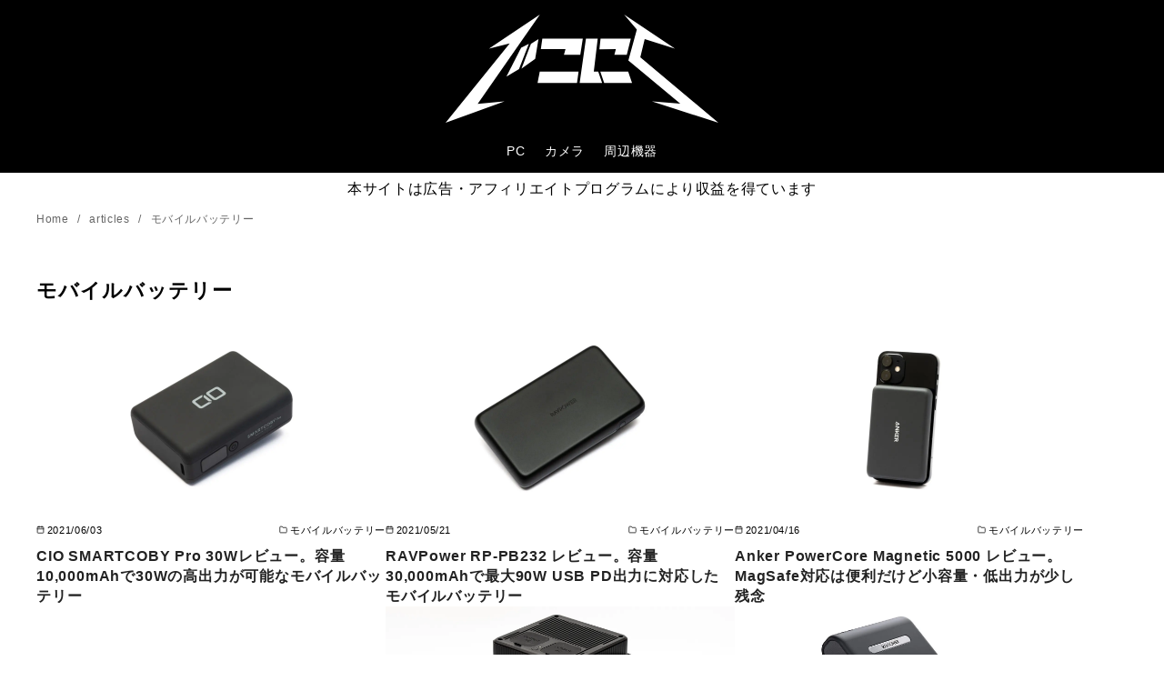

--- FILE ---
content_type: text/html; charset=UTF-8
request_url: https://decoy284.net/category/mobile-battery/page/2/
body_size: 53909
content:
<!DOCTYPE html>
<html lang="ja">
<head >
	<meta charset="UTF-8">
	<meta name="viewport" content="width=device-width, initial-scale=1.0">
	<meta http-equiv="X-UA-Compatible" content="IE=edge">
	<meta name="format-detection" content="telephone=no"/>
	<script id="ysc-dark-mode-init">
	(function() {
		try {
			var theme = localStorage.getItem('color-scheme');
			if (theme === 'dark') {
				document.documentElement.setAttribute('data-color-scheme', 'dark');
			}
		} catch (e) {}
	})();
	</script>
	<meta name='robots' content='index, follow, max-image-preview:large, max-snippet:-1, max-video-preview:-1' />
<script id="ysc-lazy-load-scripts">
(function() {
  var scriptsLoaded = false;
  function loadScripts() {
    if (scriptsLoaded) return;
    scriptsLoaded = true;

    // 1. GTM: 解析優先
    (function(w,d,s,l,i){w[l]=w[l]||[];w[l].push({'gtm.start':
    new Date().getTime(),event:'gtm.js'});var f=d.getElementsByTagName(s)[0],
    j=d.createElement(s),dl=l!='dataLayer'?'&l='+l:'';j.async=true;j.src=
    'https://www.googletagmanager.com/gtm.js?id='+i+dl;f.parentNode.insertBefore(j,f);
    })(window,document,'script','dataLayer','GTM-MRRNNPG');

    // 2. AdSense: 高度なCLSガード付き読み込み
    var loadAdSense = function() {
        var adsense = document.createElement('script');
        adsense.async = true;
        adsense.src = 'https://pagead2.googlesyndication.com/pagead/js/adsbygoogle.js?client=ca-pub-3276272379788817';
        adsense.crossOrigin = 'anonymous';
        
        // 広告不発時の「静かな消去（CLS 0）」ロジック
        adsense.onload = function() {
            setTimeout(function() {
                var adBlocks = document.querySelectorAll('.ys-ad-content, .ads');
                adBlocks.forEach(function(block) {
                    var ins = block.querySelector('ins.adsbygoogle');
                    if (ins && (ins.getAttribute('data-ad-status') === 'unfilled' || ins.offsetHeight < 50)) {
                        // ユーザーの視界外になるまで消さずに待機（CLS発生を防止）
                        if ('IntersectionObserver' in window) {
                            var observer = new IntersectionObserver(function(entries) {
                                entries.forEach(function(entry) {
                                    if (!entry.isIntersecting) {
                                        block.style.display = 'none';
                                        observer.unobserve(block);
                                    }
                                });
                            });
                            observer.observe(block);
                        } else {
                            // フォールバック（スクロールが落ち着いた頃に消去）
                            setTimeout(function(){ block.style.display = 'none'; }, 5000);
                        }
                        console.log('YS-Child: Unfilled AdSlot marked for silent collapse.');
                    }
                });
            }, 3000);
        };

        document.head.appendChild(adsense);
    };

    if ('requestIdleCallback' in window) {
        window.requestIdleCallback(loadAdSense, { timeout: 3000 });
    } else {
        setTimeout(loadAdSense, 1000);
    }
  }

  window.addEventListener('scroll', loadScripts, { passive: true });
  window.addEventListener('mousedown', loadScripts);
  window.addEventListener('mousemove', loadScripts);
  window.addEventListener('touchstart', loadScripts, { passive: true });
  setTimeout(loadScripts, 10000);
})();
</script><script id="darkmode-inline-js">document.addEventListener("DOMContentLoaded", function () {
  const switchInput = document.getElementById("theme-switch");
  const root = document.documentElement;

  // 初期状態をlocalStorageから読み込み
  const savedTheme = localStorage.getItem("color-scheme");
  if (savedTheme === "dark") {
    switchInput.checked = true;
  }

  // input状態を監視
  switchInput.addEventListener("change", () => {
    const theme = switchInput.checked ? "dark" : "light";
    document.documentElement.setAttribute("data-color-scheme", theme);
    localStorage.setItem("color-scheme", theme);
  });

  // 初回ロード時にも属性を反映
  const initTheme = switchInput.checked ? "dark" : "light";
  document.documentElement.setAttribute("data-color-scheme", initTheme);
});
</script><script type="text/javascript">var vc_pid = "884856821";</script><script type="text/javascript" src="//aml.valuecommerce.com/vcdal.js" async></script>
	<!-- This site is optimized with the Yoast SEO plugin v26.8 - https://yoast.com/product/yoast-seo-wordpress/ -->
	<title>モバイルバッテリー アーカイブ - 2ページ目 (7ページ中) - でこにく</title>
	<link rel="canonical" href="https://decoy284.net/category/mobile-battery/page/2/" />
	<link rel="prev" href="https://decoy284.net/category/mobile-battery/" />
	<link rel="next" href="https://decoy284.net/category/mobile-battery/page/3/" />
	<meta property="og:locale" content="ja_JP" />
	<meta property="og:type" content="article" />
	<meta property="og:title" content="モバイルバッテリー アーカイブ - 2ページ目 (7ページ中) - でこにく" />
	<meta property="og:description" content="スマートフォンやガジェットを持ち歩く人に必須のモバイルバッテリーについて、容量・出力・サイズ感などの視点からレビューを行っています。実際の使用感も重視して紹介しています。" />
	<meta property="og:url" content="https://decoy284.net/category/mobile-battery/" />
	<meta property="og:site_name" content="でこにく" />
	<meta name="twitter:card" content="summary_large_image" />
	<meta name="twitter:site" content="@dcy284" />
	<script type="application/ld+json" class="yoast-schema-graph">{"@context":"https://schema.org","@graph":[{"@type":"CollectionPage","@id":"https://decoy284.net/category/mobile-battery/","url":"https://decoy284.net/category/mobile-battery/page/2/","name":"モバイルバッテリー アーカイブ - 2ページ目 (7ページ中) - でこにく","isPartOf":{"@id":"https://decoy284.net/#website"},"primaryImageOfPage":{"@id":"https://decoy284.net/category/mobile-battery/page/2/#primaryimage"},"image":{"@id":"https://decoy284.net/category/mobile-battery/page/2/#primaryimage"},"thumbnailUrl":"https://decoy284.net/wp-content/uploads/2021/06/cio-smartcoby-pro-30w.jpg","breadcrumb":{"@id":"https://decoy284.net/category/mobile-battery/page/2/#breadcrumb"},"inLanguage":"ja"},{"@type":"ImageObject","inLanguage":"ja","@id":"https://decoy284.net/category/mobile-battery/page/2/#primaryimage","url":"https://decoy284.net/wp-content/uploads/2021/06/cio-smartcoby-pro-30w.jpg","contentUrl":"https://decoy284.net/wp-content/uploads/2021/06/cio-smartcoby-pro-30w.jpg","width":1920,"height":1080},{"@type":"BreadcrumbList","@id":"https://decoy284.net/category/mobile-battery/page/2/#breadcrumb","itemListElement":[{"@type":"ListItem","position":1,"name":"ホーム","item":"https://decoy284.net/"},{"@type":"ListItem","position":2,"name":"モバイルバッテリー"}]},{"@type":"WebSite","@id":"https://decoy284.net/#website","url":"https://decoy284.net/","name":"でこにく","description":"","publisher":{"@id":"https://decoy284.net/#/schema/person/cdbb758288714ed87c959b4c8105c894"},"potentialAction":[{"@type":"SearchAction","target":{"@type":"EntryPoint","urlTemplate":"https://decoy284.net/?s={search_term_string}"},"query-input":{"@type":"PropertyValueSpecification","valueRequired":true,"valueName":"search_term_string"}}],"inLanguage":"ja"},{"@type":["Person","Organization"],"@id":"https://decoy284.net/#/schema/person/cdbb758288714ed87c959b4c8105c894","name":"でこい","image":{"@type":"ImageObject","inLanguage":"ja","@id":"https://decoy284.net/#/schema/person/image/","url":"https://decoy284.net/wp-content/uploads/2016/06/cropped-decokiku-logo-metallica-1.png","contentUrl":"https://decoy284.net/wp-content/uploads/2016/06/cropped-decokiku-logo-metallica-1.png","width":1200,"height":475,"caption":"でこい"},"logo":{"@id":"https://decoy284.net/#/schema/person/image/"},"description":"お家で会社員をしながらこのブログを書いたり、コードを書いたり、ライター業をしたり、写真を撮ったり、動画撮ったりしています。 ガジェット・カメラ・肉・アイドルが主成分。","sameAs":["https://www.instagram.com/koide_yutaro/","https://x.com/dcy284","https://www.youtube.com/@DEC0Y284"]}]}</script>
	<!-- / Yoast SEO plugin. -->


<link rel='dns-prefetch' href='//www.googletagmanager.com' />
<link rel='dns-prefetch' href='//pagead2.googlesyndication.com' />
<link rel="alternate" type="application/rss+xml" title="でこにく &raquo; フィード" href="https://decoy284.net/feed/" />
<link rel="alternate" type="application/rss+xml" title="でこにく &raquo; コメントフィード" href="https://decoy284.net/comments/feed/" />
<link rel="alternate" type="application/rss+xml" title="でこにく &raquo; モバイルバッテリー カテゴリーのフィード" href="https://decoy284.net/category/mobile-battery/feed/" />
<style id='wp-img-auto-sizes-contain-inline-css' type='text/css'>
img:is([sizes=auto i],[sizes^="auto," i]){contain-intrinsic-size:3000px 1500px}
/*# sourceURL=wp-img-auto-sizes-contain-inline-css */
</style>
<style id='wp-emoji-styles-inline-css' type='text/css'>

	img.wp-smiley, img.emoji {
		display: inline !important;
		border: none !important;
		box-shadow: none !important;
		height: 1em !important;
		width: 1em !important;
		margin: 0 0.07em !important;
		vertical-align: -0.1em !important;
		background: none !important;
		padding: 0 !important;
	}
/*# sourceURL=wp-emoji-styles-inline-css */
</style>
<style id='wp-block-library-inline-css' type='text/css'>
:root{--wp-block-synced-color:#7a00df;--wp-block-synced-color--rgb:122,0,223;--wp-bound-block-color:var(--wp-block-synced-color);--wp-editor-canvas-background:#ddd;--wp-admin-theme-color:#007cba;--wp-admin-theme-color--rgb:0,124,186;--wp-admin-theme-color-darker-10:#006ba1;--wp-admin-theme-color-darker-10--rgb:0,107,160.5;--wp-admin-theme-color-darker-20:#005a87;--wp-admin-theme-color-darker-20--rgb:0,90,135;--wp-admin-border-width-focus:2px}@media (min-resolution:192dpi){:root{--wp-admin-border-width-focus:1.5px}}.wp-element-button{cursor:pointer}:root .has-very-light-gray-background-color{background-color:#eee}:root .has-very-dark-gray-background-color{background-color:#313131}:root .has-very-light-gray-color{color:#eee}:root .has-very-dark-gray-color{color:#313131}:root .has-vivid-green-cyan-to-vivid-cyan-blue-gradient-background{background:linear-gradient(135deg,#00d084,#0693e3)}:root .has-purple-crush-gradient-background{background:linear-gradient(135deg,#34e2e4,#4721fb 50%,#ab1dfe)}:root .has-hazy-dawn-gradient-background{background:linear-gradient(135deg,#faaca8,#dad0ec)}:root .has-subdued-olive-gradient-background{background:linear-gradient(135deg,#fafae1,#67a671)}:root .has-atomic-cream-gradient-background{background:linear-gradient(135deg,#fdd79a,#004a59)}:root .has-nightshade-gradient-background{background:linear-gradient(135deg,#330968,#31cdcf)}:root .has-midnight-gradient-background{background:linear-gradient(135deg,#020381,#2874fc)}:root{--wp--preset--font-size--normal:16px;--wp--preset--font-size--huge:42px}.has-regular-font-size{font-size:1em}.has-larger-font-size{font-size:2.625em}.has-normal-font-size{font-size:var(--wp--preset--font-size--normal)}.has-huge-font-size{font-size:var(--wp--preset--font-size--huge)}.has-text-align-center{text-align:center}.has-text-align-left{text-align:left}.has-text-align-right{text-align:right}.has-fit-text{white-space:nowrap!important}#end-resizable-editor-section{display:none}.aligncenter{clear:both}.items-justified-left{justify-content:flex-start}.items-justified-center{justify-content:center}.items-justified-right{justify-content:flex-end}.items-justified-space-between{justify-content:space-between}.screen-reader-text{border:0;clip-path:inset(50%);height:1px;margin:-1px;overflow:hidden;padding:0;position:absolute;width:1px;word-wrap:normal!important}.screen-reader-text:focus{background-color:#ddd;clip-path:none;color:#444;display:block;font-size:1em;height:auto;left:5px;line-height:normal;padding:15px 23px 14px;text-decoration:none;top:5px;width:auto;z-index:100000}html :where(.has-border-color){border-style:solid}html :where([style*=border-top-color]){border-top-style:solid}html :where([style*=border-right-color]){border-right-style:solid}html :where([style*=border-bottom-color]){border-bottom-style:solid}html :where([style*=border-left-color]){border-left-style:solid}html :where([style*=border-width]){border-style:solid}html :where([style*=border-top-width]){border-top-style:solid}html :where([style*=border-right-width]){border-right-style:solid}html :where([style*=border-bottom-width]){border-bottom-style:solid}html :where([style*=border-left-width]){border-left-style:solid}html :where(img[class*=wp-image-]){height:auto;max-width:100%}:where(figure){margin:0 0 1em}html :where(.is-position-sticky){--wp-admin--admin-bar--position-offset:var(--wp-admin--admin-bar--height,0px)}@media screen and (max-width:600px){html :where(.is-position-sticky){--wp-admin--admin-bar--position-offset:0px}}

/*# sourceURL=wp-block-library-inline-css */
</style><style id='wp-block-search-inline-css' type='text/css'>
.wp-block-search__button{margin-left:10px;word-break:normal}.wp-block-search__button.has-icon{line-height:0}.wp-block-search__button svg{height:1.25em;min-height:24px;min-width:24px;width:1.25em;fill:currentColor;vertical-align:text-bottom}:where(.wp-block-search__button){border:1px solid #ccc;padding:6px 10px}.wp-block-search__inside-wrapper{display:flex;flex:auto;flex-wrap:nowrap;max-width:100%}.wp-block-search__label{width:100%}.wp-block-search.wp-block-search__button-only .wp-block-search__button{box-sizing:border-box;display:flex;flex-shrink:0;justify-content:center;margin-left:0;max-width:100%}.wp-block-search.wp-block-search__button-only .wp-block-search__inside-wrapper{min-width:0!important;transition-property:width}.wp-block-search.wp-block-search__button-only .wp-block-search__input{flex-basis:100%;transition-duration:.3s}.wp-block-search.wp-block-search__button-only.wp-block-search__searchfield-hidden,.wp-block-search.wp-block-search__button-only.wp-block-search__searchfield-hidden .wp-block-search__inside-wrapper{overflow:hidden}.wp-block-search.wp-block-search__button-only.wp-block-search__searchfield-hidden .wp-block-search__input{border-left-width:0!important;border-right-width:0!important;flex-basis:0;flex-grow:0;margin:0;min-width:0!important;padding-left:0!important;padding-right:0!important;width:0!important}:where(.wp-block-search__input){appearance:none;border:1px solid #949494;flex-grow:1;font-family:inherit;font-size:inherit;font-style:inherit;font-weight:inherit;letter-spacing:inherit;line-height:inherit;margin-left:0;margin-right:0;min-width:3rem;padding:8px;text-decoration:unset!important;text-transform:inherit}:where(.wp-block-search__button-inside .wp-block-search__inside-wrapper){background-color:#fff;border:1px solid #949494;box-sizing:border-box;padding:4px}:where(.wp-block-search__button-inside .wp-block-search__inside-wrapper) .wp-block-search__input{border:none;border-radius:0;padding:0 4px}:where(.wp-block-search__button-inside .wp-block-search__inside-wrapper) .wp-block-search__input:focus{outline:none}:where(.wp-block-search__button-inside .wp-block-search__inside-wrapper) :where(.wp-block-search__button){padding:4px 8px}.wp-block-search.aligncenter .wp-block-search__inside-wrapper{margin:auto}.wp-block[data-align=right] .wp-block-search.wp-block-search__button-only .wp-block-search__inside-wrapper{float:right}
/*# sourceURL=https://decoy284.net/wp-includes/blocks/search/style.min.css */
</style>
<style id='wp-block-search-theme-inline-css' type='text/css'>
.wp-block-search .wp-block-search__label{font-weight:700}.wp-block-search__button{border:1px solid #ccc;padding:.375em .625em}
/*# sourceURL=https://decoy284.net/wp-includes/blocks/search/theme.min.css */
</style>
<style id='wp-block-tag-cloud-inline-css' type='text/css'>
.wp-block-tag-cloud{box-sizing:border-box}.wp-block-tag-cloud.aligncenter{justify-content:center;text-align:center}.wp-block-tag-cloud a{display:inline-block;margin-right:5px}.wp-block-tag-cloud span{display:inline-block;margin-left:5px;text-decoration:none}:root :where(.wp-block-tag-cloud.is-style-outline){display:flex;flex-wrap:wrap;gap:1ch}:root :where(.wp-block-tag-cloud.is-style-outline a){border:1px solid;font-size:unset!important;margin-right:0;padding:1ch 2ch;text-decoration:none!important}
/*# sourceURL=https://decoy284.net/wp-includes/blocks/tag-cloud/style.min.css */
</style>
<style id='wp-block-paragraph-inline-css' type='text/css'>
.is-small-text{font-size:.875em}.is-regular-text{font-size:1em}.is-large-text{font-size:2.25em}.is-larger-text{font-size:3em}.has-drop-cap:not(:focus):first-letter{float:left;font-size:8.4em;font-style:normal;font-weight:100;line-height:.68;margin:.05em .1em 0 0;text-transform:uppercase}body.rtl .has-drop-cap:not(:focus):first-letter{float:none;margin-left:.1em}p.has-drop-cap.has-background{overflow:hidden}:root :where(p.has-background){padding:1.25em 2.375em}:where(p.has-text-color:not(.has-link-color)) a{color:inherit}p.has-text-align-left[style*="writing-mode:vertical-lr"],p.has-text-align-right[style*="writing-mode:vertical-rl"]{rotate:180deg}
/*# sourceURL=https://decoy284.net/wp-includes/blocks/paragraph/style.min.css */
</style>
<style id='global-styles-inline-css' type='text/css'>
:root{--wp--preset--aspect-ratio--square: 1;--wp--preset--aspect-ratio--4-3: 4/3;--wp--preset--aspect-ratio--3-4: 3/4;--wp--preset--aspect-ratio--3-2: 3/2;--wp--preset--aspect-ratio--2-3: 2/3;--wp--preset--aspect-ratio--16-9: 16/9;--wp--preset--aspect-ratio--9-16: 9/16;--wp--preset--color--black: #000000;--wp--preset--color--cyan-bluish-gray: #abb8c3;--wp--preset--color--white: #ffffff;--wp--preset--color--pale-pink: #f78da7;--wp--preset--color--vivid-red: #cf2e2e;--wp--preset--color--luminous-vivid-orange: #ff6900;--wp--preset--color--luminous-vivid-amber: #fcb900;--wp--preset--color--light-green-cyan: #7bdcb5;--wp--preset--color--vivid-green-cyan: #00d084;--wp--preset--color--pale-cyan-blue: #8ed1fc;--wp--preset--color--vivid-cyan-blue: #0693e3;--wp--preset--color--vivid-purple: #9b51e0;--wp--preset--color--ys-blue: #07689f;--wp--preset--color--ys-light-blue: #0f82b8;--wp--preset--color--ys-red: #cc0033;--wp--preset--color--ys-light-red: #ff008c;--wp--preset--color--ys-green: #007660;--wp--preset--color--ys-light-green: #c8eae4;--wp--preset--color--ys-yellow: #e29e21;--wp--preset--color--ys-light-yellow: #ffedcc;--wp--preset--color--ys-orange: #eb5505;--wp--preset--color--ys-light-orange: #fdebd8;--wp--preset--color--ys-purple: #711593;--wp--preset--color--ys-light-purple: #f6e3fd;--wp--preset--color--ys-gray: #656565;--wp--preset--color--ys-light-gray: #f1f1f3;--wp--preset--color--ys-black: #222222;--wp--preset--color--ys-white: #ffffff;--wp--preset--gradient--vivid-cyan-blue-to-vivid-purple: linear-gradient(135deg,rgb(6,147,227) 0%,rgb(155,81,224) 100%);--wp--preset--gradient--light-green-cyan-to-vivid-green-cyan: linear-gradient(135deg,rgb(122,220,180) 0%,rgb(0,208,130) 100%);--wp--preset--gradient--luminous-vivid-amber-to-luminous-vivid-orange: linear-gradient(135deg,rgb(252,185,0) 0%,rgb(255,105,0) 100%);--wp--preset--gradient--luminous-vivid-orange-to-vivid-red: linear-gradient(135deg,rgb(255,105,0) 0%,rgb(207,46,46) 100%);--wp--preset--gradient--very-light-gray-to-cyan-bluish-gray: linear-gradient(135deg,rgb(238,238,238) 0%,rgb(169,184,195) 100%);--wp--preset--gradient--cool-to-warm-spectrum: linear-gradient(135deg,rgb(74,234,220) 0%,rgb(151,120,209) 20%,rgb(207,42,186) 40%,rgb(238,44,130) 60%,rgb(251,105,98) 80%,rgb(254,248,76) 100%);--wp--preset--gradient--blush-light-purple: linear-gradient(135deg,rgb(255,206,236) 0%,rgb(152,150,240) 100%);--wp--preset--gradient--blush-bordeaux: linear-gradient(135deg,rgb(254,205,165) 0%,rgb(254,45,45) 50%,rgb(107,0,62) 100%);--wp--preset--gradient--luminous-dusk: linear-gradient(135deg,rgb(255,203,112) 0%,rgb(199,81,192) 50%,rgb(65,88,208) 100%);--wp--preset--gradient--pale-ocean: linear-gradient(135deg,rgb(255,245,203) 0%,rgb(182,227,212) 50%,rgb(51,167,181) 100%);--wp--preset--gradient--electric-grass: linear-gradient(135deg,rgb(202,248,128) 0%,rgb(113,206,126) 100%);--wp--preset--gradient--midnight: linear-gradient(135deg,rgb(2,3,129) 0%,rgb(40,116,252) 100%);--wp--preset--font-size--small: 14px;--wp--preset--font-size--medium: 18px;--wp--preset--font-size--large: 20px;--wp--preset--font-size--x-large: 22px;--wp--preset--font-size--x-small: 12px;--wp--preset--font-size--normal: 16px;--wp--preset--font-size--xx-large: 26px;--wp--preset--spacing--20: 0.44rem;--wp--preset--spacing--30: 0.67rem;--wp--preset--spacing--40: 1rem;--wp--preset--spacing--50: 1.5rem;--wp--preset--spacing--60: 2.25rem;--wp--preset--spacing--70: 3.38rem;--wp--preset--spacing--80: 5.06rem;--wp--preset--shadow--natural: 6px 6px 9px rgba(0, 0, 0, 0.2);--wp--preset--shadow--deep: 12px 12px 50px rgba(0, 0, 0, 0.4);--wp--preset--shadow--sharp: 6px 6px 0px rgba(0, 0, 0, 0.2);--wp--preset--shadow--outlined: 6px 6px 0px -3px rgb(255, 255, 255), 6px 6px rgb(0, 0, 0);--wp--preset--shadow--crisp: 6px 6px 0px rgb(0, 0, 0);}:root :where(.is-layout-flow) > :first-child{margin-block-start: 0;}:root :where(.is-layout-flow) > :last-child{margin-block-end: 0;}:root :where(.is-layout-flow) > *{margin-block-start: 24px;margin-block-end: 0;}:root :where(.is-layout-constrained) > :first-child{margin-block-start: 0;}:root :where(.is-layout-constrained) > :last-child{margin-block-end: 0;}:root :where(.is-layout-constrained) > *{margin-block-start: 24px;margin-block-end: 0;}:root :where(.is-layout-flex){gap: 24px;}:root :where(.is-layout-grid){gap: 24px;}body .is-layout-flex{display: flex;}.is-layout-flex{flex-wrap: wrap;align-items: center;}.is-layout-flex > :is(*, div){margin: 0;}body .is-layout-grid{display: grid;}.is-layout-grid > :is(*, div){margin: 0;}.has-black-color{color: var(--wp--preset--color--black) !important;}.has-cyan-bluish-gray-color{color: var(--wp--preset--color--cyan-bluish-gray) !important;}.has-white-color{color: var(--wp--preset--color--white) !important;}.has-pale-pink-color{color: var(--wp--preset--color--pale-pink) !important;}.has-vivid-red-color{color: var(--wp--preset--color--vivid-red) !important;}.has-luminous-vivid-orange-color{color: var(--wp--preset--color--luminous-vivid-orange) !important;}.has-luminous-vivid-amber-color{color: var(--wp--preset--color--luminous-vivid-amber) !important;}.has-light-green-cyan-color{color: var(--wp--preset--color--light-green-cyan) !important;}.has-vivid-green-cyan-color{color: var(--wp--preset--color--vivid-green-cyan) !important;}.has-pale-cyan-blue-color{color: var(--wp--preset--color--pale-cyan-blue) !important;}.has-vivid-cyan-blue-color{color: var(--wp--preset--color--vivid-cyan-blue) !important;}.has-vivid-purple-color{color: var(--wp--preset--color--vivid-purple) !important;}.has-ys-blue-color{color: var(--wp--preset--color--ys-blue) !important;}.has-ys-light-blue-color{color: var(--wp--preset--color--ys-light-blue) !important;}.has-ys-red-color{color: var(--wp--preset--color--ys-red) !important;}.has-ys-light-red-color{color: var(--wp--preset--color--ys-light-red) !important;}.has-ys-green-color{color: var(--wp--preset--color--ys-green) !important;}.has-ys-light-green-color{color: var(--wp--preset--color--ys-light-green) !important;}.has-ys-yellow-color{color: var(--wp--preset--color--ys-yellow) !important;}.has-ys-light-yellow-color{color: var(--wp--preset--color--ys-light-yellow) !important;}.has-ys-orange-color{color: var(--wp--preset--color--ys-orange) !important;}.has-ys-light-orange-color{color: var(--wp--preset--color--ys-light-orange) !important;}.has-ys-purple-color{color: var(--wp--preset--color--ys-purple) !important;}.has-ys-light-purple-color{color: var(--wp--preset--color--ys-light-purple) !important;}.has-ys-gray-color{color: var(--wp--preset--color--ys-gray) !important;}.has-ys-light-gray-color{color: var(--wp--preset--color--ys-light-gray) !important;}.has-ys-black-color{color: var(--wp--preset--color--ys-black) !important;}.has-ys-white-color{color: var(--wp--preset--color--ys-white) !important;}.has-black-background-color{background-color: var(--wp--preset--color--black) !important;}.has-cyan-bluish-gray-background-color{background-color: var(--wp--preset--color--cyan-bluish-gray) !important;}.has-white-background-color{background-color: var(--wp--preset--color--white) !important;}.has-pale-pink-background-color{background-color: var(--wp--preset--color--pale-pink) !important;}.has-vivid-red-background-color{background-color: var(--wp--preset--color--vivid-red) !important;}.has-luminous-vivid-orange-background-color{background-color: var(--wp--preset--color--luminous-vivid-orange) !important;}.has-luminous-vivid-amber-background-color{background-color: var(--wp--preset--color--luminous-vivid-amber) !important;}.has-light-green-cyan-background-color{background-color: var(--wp--preset--color--light-green-cyan) !important;}.has-vivid-green-cyan-background-color{background-color: var(--wp--preset--color--vivid-green-cyan) !important;}.has-pale-cyan-blue-background-color{background-color: var(--wp--preset--color--pale-cyan-blue) !important;}.has-vivid-cyan-blue-background-color{background-color: var(--wp--preset--color--vivid-cyan-blue) !important;}.has-vivid-purple-background-color{background-color: var(--wp--preset--color--vivid-purple) !important;}.has-ys-blue-background-color{background-color: var(--wp--preset--color--ys-blue) !important;}.has-ys-light-blue-background-color{background-color: var(--wp--preset--color--ys-light-blue) !important;}.has-ys-red-background-color{background-color: var(--wp--preset--color--ys-red) !important;}.has-ys-light-red-background-color{background-color: var(--wp--preset--color--ys-light-red) !important;}.has-ys-green-background-color{background-color: var(--wp--preset--color--ys-green) !important;}.has-ys-light-green-background-color{background-color: var(--wp--preset--color--ys-light-green) !important;}.has-ys-yellow-background-color{background-color: var(--wp--preset--color--ys-yellow) !important;}.has-ys-light-yellow-background-color{background-color: var(--wp--preset--color--ys-light-yellow) !important;}.has-ys-orange-background-color{background-color: var(--wp--preset--color--ys-orange) !important;}.has-ys-light-orange-background-color{background-color: var(--wp--preset--color--ys-light-orange) !important;}.has-ys-purple-background-color{background-color: var(--wp--preset--color--ys-purple) !important;}.has-ys-light-purple-background-color{background-color: var(--wp--preset--color--ys-light-purple) !important;}.has-ys-gray-background-color{background-color: var(--wp--preset--color--ys-gray) !important;}.has-ys-light-gray-background-color{background-color: var(--wp--preset--color--ys-light-gray) !important;}.has-ys-black-background-color{background-color: var(--wp--preset--color--ys-black) !important;}.has-ys-white-background-color{background-color: var(--wp--preset--color--ys-white) !important;}.has-black-border-color{border-color: var(--wp--preset--color--black) !important;}.has-cyan-bluish-gray-border-color{border-color: var(--wp--preset--color--cyan-bluish-gray) !important;}.has-white-border-color{border-color: var(--wp--preset--color--white) !important;}.has-pale-pink-border-color{border-color: var(--wp--preset--color--pale-pink) !important;}.has-vivid-red-border-color{border-color: var(--wp--preset--color--vivid-red) !important;}.has-luminous-vivid-orange-border-color{border-color: var(--wp--preset--color--luminous-vivid-orange) !important;}.has-luminous-vivid-amber-border-color{border-color: var(--wp--preset--color--luminous-vivid-amber) !important;}.has-light-green-cyan-border-color{border-color: var(--wp--preset--color--light-green-cyan) !important;}.has-vivid-green-cyan-border-color{border-color: var(--wp--preset--color--vivid-green-cyan) !important;}.has-pale-cyan-blue-border-color{border-color: var(--wp--preset--color--pale-cyan-blue) !important;}.has-vivid-cyan-blue-border-color{border-color: var(--wp--preset--color--vivid-cyan-blue) !important;}.has-vivid-purple-border-color{border-color: var(--wp--preset--color--vivid-purple) !important;}.has-ys-blue-border-color{border-color: var(--wp--preset--color--ys-blue) !important;}.has-ys-light-blue-border-color{border-color: var(--wp--preset--color--ys-light-blue) !important;}.has-ys-red-border-color{border-color: var(--wp--preset--color--ys-red) !important;}.has-ys-light-red-border-color{border-color: var(--wp--preset--color--ys-light-red) !important;}.has-ys-green-border-color{border-color: var(--wp--preset--color--ys-green) !important;}.has-ys-light-green-border-color{border-color: var(--wp--preset--color--ys-light-green) !important;}.has-ys-yellow-border-color{border-color: var(--wp--preset--color--ys-yellow) !important;}.has-ys-light-yellow-border-color{border-color: var(--wp--preset--color--ys-light-yellow) !important;}.has-ys-orange-border-color{border-color: var(--wp--preset--color--ys-orange) !important;}.has-ys-light-orange-border-color{border-color: var(--wp--preset--color--ys-light-orange) !important;}.has-ys-purple-border-color{border-color: var(--wp--preset--color--ys-purple) !important;}.has-ys-light-purple-border-color{border-color: var(--wp--preset--color--ys-light-purple) !important;}.has-ys-gray-border-color{border-color: var(--wp--preset--color--ys-gray) !important;}.has-ys-light-gray-border-color{border-color: var(--wp--preset--color--ys-light-gray) !important;}.has-ys-black-border-color{border-color: var(--wp--preset--color--ys-black) !important;}.has-ys-white-border-color{border-color: var(--wp--preset--color--ys-white) !important;}.has-vivid-cyan-blue-to-vivid-purple-gradient-background{background: var(--wp--preset--gradient--vivid-cyan-blue-to-vivid-purple) !important;}.has-light-green-cyan-to-vivid-green-cyan-gradient-background{background: var(--wp--preset--gradient--light-green-cyan-to-vivid-green-cyan) !important;}.has-luminous-vivid-amber-to-luminous-vivid-orange-gradient-background{background: var(--wp--preset--gradient--luminous-vivid-amber-to-luminous-vivid-orange) !important;}.has-luminous-vivid-orange-to-vivid-red-gradient-background{background: var(--wp--preset--gradient--luminous-vivid-orange-to-vivid-red) !important;}.has-very-light-gray-to-cyan-bluish-gray-gradient-background{background: var(--wp--preset--gradient--very-light-gray-to-cyan-bluish-gray) !important;}.has-cool-to-warm-spectrum-gradient-background{background: var(--wp--preset--gradient--cool-to-warm-spectrum) !important;}.has-blush-light-purple-gradient-background{background: var(--wp--preset--gradient--blush-light-purple) !important;}.has-blush-bordeaux-gradient-background{background: var(--wp--preset--gradient--blush-bordeaux) !important;}.has-luminous-dusk-gradient-background{background: var(--wp--preset--gradient--luminous-dusk) !important;}.has-pale-ocean-gradient-background{background: var(--wp--preset--gradient--pale-ocean) !important;}.has-electric-grass-gradient-background{background: var(--wp--preset--gradient--electric-grass) !important;}.has-midnight-gradient-background{background: var(--wp--preset--gradient--midnight) !important;}.has-small-font-size{font-size: var(--wp--preset--font-size--small) !important;}.has-medium-font-size{font-size: var(--wp--preset--font-size--medium) !important;}.has-large-font-size{font-size: var(--wp--preset--font-size--large) !important;}.has-x-large-font-size{font-size: var(--wp--preset--font-size--x-large) !important;}.has-x-small-font-size{font-size: var(--wp--preset--font-size--x-small) !important;}.has-normal-font-size{font-size: var(--wp--preset--font-size--normal) !important;}.has-xx-large-font-size{font-size: var(--wp--preset--font-size--xx-large) !important;}
/*# sourceURL=global-styles-inline-css */
</style>

<style id='ystdb-custom-button-block-responsive-inline-css' type='text/css'>
@media (min-width:1024px) {.ystdb-custom-button__link:where([style*="--ystdb--desktop--button--font-size"]){font-size:var(--ystdb--desktop--button--font-size) !important;}.ystdb-custom-button__link:where([style*="--ystdb--desktop--button--width"]){width:var(--ystdb--desktop--button--width) !important;}.ystdb-custom-button__link:where([style*="--ystdb--desktop--button--padding-top"]){padding-top:var(--ystdb--desktop--button--padding-top) !important;}.ystdb-custom-button__link:where([style*="--ystdb--desktop--button--padding-right"]){padding-right:var(--ystdb--desktop--button--padding-right) !important;}.ystdb-custom-button__link:where([style*="--ystdb--desktop--button--padding-bottom"]){padding-bottom:var(--ystdb--desktop--button--padding-bottom) !important;}.ystdb-custom-button__link:where([style*="--ystdb--desktop--button--padding-left"]){padding-left:var(--ystdb--desktop--button--padding-left) !important;}}@media (min-width:640px) AND (max-width:1023.9px) {.ystdb-custom-button__link:where([style*="--ystdb--tablet--button--font-size"]){font-size:var(--ystdb--tablet--button--font-size) !important;}.ystdb-custom-button__link:where([style*="--ystdb--tablet--button--width"]){width:var(--ystdb--tablet--button--width) !important;}.ystdb-custom-button__link:where([style*="--ystdb--tablet--button--padding-top"]){padding-top:var(--ystdb--tablet--button--padding-top) !important;}.ystdb-custom-button__link:where([style*="--ystdb--tablet--button--padding-right"]){padding-right:var(--ystdb--tablet--button--padding-right) !important;}.ystdb-custom-button__link:where([style*="--ystdb--tablet--button--padding-bottom"]){padding-bottom:var(--ystdb--tablet--button--padding-bottom) !important;}.ystdb-custom-button__link:where([style*="--ystdb--tablet--button--padding-left"]){padding-left:var(--ystdb--tablet--button--padding-left) !important;}}@media (max-width:639.9px) {.ystdb-custom-button__link:where([style*="--ystdb--mobile--button--font-size"]){font-size:var(--ystdb--mobile--button--font-size) !important;}.ystdb-custom-button__link:where([style*="--ystdb--mobile--button--width"]){width:var(--ystdb--mobile--button--width) !important;}.ystdb-custom-button__link:where([style*="--ystdb--mobile--button--padding-top"]){padding-top:var(--ystdb--mobile--button--padding-top) !important;}.ystdb-custom-button__link:where([style*="--ystdb--mobile--button--padding-right"]){padding-right:var(--ystdb--mobile--button--padding-right) !important;}.ystdb-custom-button__link:where([style*="--ystdb--mobile--button--padding-bottom"]){padding-bottom:var(--ystdb--mobile--button--padding-bottom) !important;}.ystdb-custom-button__link:where([style*="--ystdb--mobile--button--padding-left"]){padding-left:var(--ystdb--mobile--button--padding-left) !important;}}
/*# sourceURL=ystdb-custom-button-block-responsive-inline-css */
</style>
<style id='ystdb-custom-heading-block-responsive-inline-css' type='text/css'>
@media (min-width:1024px) {.ystdb-custom-heading:where([style*="--ystdb--desktop--heading--font-size"]){font-size:var(--ystdb--desktop--heading--font-size) !important;}}@media (min-width:640px) AND (max-width:1023.9px) {.ystdb-custom-heading:where([style*="--ystdb--tablet--heading--font-size"]){font-size:var(--ystdb--tablet--heading--font-size) !important;}}@media (max-width:639.9px) {.ystdb-custom-heading:where([style*="--ystdb--mobile--heading--font-size"]){font-size:var(--ystdb--mobile--heading--font-size) !important;}}
/*# sourceURL=ystdb-custom-heading-block-responsive-inline-css */
</style>
<style id='ystdb-svg-icon-block-responsive-inline-css' type='text/css'>
@media (min-width:1024px) {.ystdb-icon__wrap:where([style*="--ystdb--desktop--icon--font-size"]){font-size:var(--ystdb--desktop--icon--font-size) !important;}.ystdb-icon__wrap:where([style*="--ystdb--desktop--icon--width"]){width:var(--ystdb--desktop--icon--width) !important;}.ystdb-icon__wrap:where([style*="--ystdb--desktop--icon--height"]){height:var(--ystdb--desktop--icon--height) !important;}.ystdb-icon__wrap:where([style*="--ystdb--desktop--icon--padding-top"]){padding-top:var(--ystdb--desktop--icon--padding-top) !important;}.ystdb-icon__wrap:where([style*="--ystdb--desktop--icon--padding-right"]){padding-right:var(--ystdb--desktop--icon--padding-right) !important;}.ystdb-icon__wrap:where([style*="--ystdb--desktop--icon--padding-bottom"]){padding-bottom:var(--ystdb--desktop--icon--padding-bottom) !important;}.ystdb-icon__wrap:where([style*="--ystdb--desktop--icon--padding-left"]){padding-left:var(--ystdb--desktop--icon--padding-left) !important;}}@media (min-width:640px) AND (max-width:1023.9px) {.ystdb-icon__wrap:where([style*="--ystdb--tablet--icon--font-size"]){font-size:var(--ystdb--tablet--icon--font-size) !important;}.ystdb-icon__wrap:where([style*="--ystdb--tablet--icon--width"]){width:var(--ystdb--tablet--icon--width) !important;}.ystdb-icon__wrap:where([style*="--ystdb--tablet--icon--height"]){height:var(--ystdb--tablet--icon--height) !important;}.ystdb-icon__wrap:where([style*="--ystdb--tablet--icon--padding-top"]){padding-top:var(--ystdb--tablet--icon--padding-top) !important;}.ystdb-icon__wrap:where([style*="--ystdb--tablet--icon--padding-right"]){padding-right:var(--ystdb--tablet--icon--padding-right) !important;}.ystdb-icon__wrap:where([style*="--ystdb--tablet--icon--padding-bottom"]){padding-bottom:var(--ystdb--tablet--icon--padding-bottom) !important;}.ystdb-icon__wrap:where([style*="--ystdb--tablet--icon--padding-left"]){padding-left:var(--ystdb--tablet--icon--padding-left) !important;}}@media (max-width:639.9px) {.ystdb-icon__wrap:where([style*="--ystdb--mobile--icon--font-size"]){font-size:var(--ystdb--mobile--icon--font-size) !important;}.ystdb-icon__wrap:where([style*="--ystdb--mobile--icon--width"]){width:var(--ystdb--mobile--icon--width) !important;}.ystdb-icon__wrap:where([style*="--ystdb--mobile--icon--height"]){height:var(--ystdb--mobile--icon--height) !important;}.ystdb-icon__wrap:where([style*="--ystdb--mobile--icon--padding-top"]){padding-top:var(--ystdb--mobile--icon--padding-top) !important;}.ystdb-icon__wrap:where([style*="--ystdb--mobile--icon--padding-right"]){padding-right:var(--ystdb--mobile--icon--padding-right) !important;}.ystdb-icon__wrap:where([style*="--ystdb--mobile--icon--padding-bottom"]){padding-bottom:var(--ystdb--mobile--icon--padding-bottom) !important;}.ystdb-icon__wrap:where([style*="--ystdb--mobile--icon--padding-left"]){padding-left:var(--ystdb--mobile--icon--padding-left) !important;}}
/*# sourceURL=ystdb-svg-icon-block-responsive-inline-css */
</style>
<style id='ystdb-svg-icon-legacy-style-inline-css' type='text/css'>

		.ystdb-icon__wrap :where(.ys-icon) {vertical-align: baseline;}
		.ystdb-icon__wrap svg {vertical-align: -.25em;}
		
/*# sourceURL=ystdb-svg-icon-legacy-style-inline-css */
</style>
<style id='ystd-core/accordion-inline-css' type='text/css'>
.wp-block-accordion-item{overflow:hidden;border:1px solid #bdc3c7}.wp-block-accordion-item>*{padding:1rem}.wp-block-accordion-item .wp-block-accordion-heading{margin-bottom:0}.wp-block-accordion-heading+:where(.wp-block-accordion-panel){margin-top:0;border-top:1px solid #bdc3c7}.wp-block-accordion-heading__toggle:hover .wp-block-accordion-heading__toggle-title{text-decoration:none}
/*# sourceURL=https://decoy284.net/wp-content/themes/ystandard/css/block-styles/core__accordion/accordion.css */
</style>
<style id='ystd-core/archives-inline-css' type='text/css'>
.wp-block-archives,.wp-block-archives-list{margin-right:0;margin-left:0;padding:0;list-style:none}.wp-block-archives li,.wp-block-archives-list li{position:relative;border-bottom:1px solid var(--site-border-gray-light)}.wp-block-archives li:last-child,.wp-block-archives-list li:last-child{border-bottom:0}.wp-block-archives a,.wp-block-archives-list a{display:inline-block;padding:.75em .25em;color:currentColor;text-decoration:none}.wp-block-archives a:before,.wp-block-archives-list a:before{display:inline-block;width:.5em;height:.5em;margin-right:.75em;margin-bottom:.1em;transform:rotate(-45deg);border-right:1px solid;border-bottom:1px solid;content:"";transition:margin .3s}.wp-block-archives a:after,.wp-block-archives-list a:after{position:absolute;top:0;left:0;width:100%;height:100%;content:""}.wp-block-archives a:hover:before,.wp-block-archives-list a:hover:before{margin-right:1em}ul.wp-block-archives,ul.wp-block-archives-list{padding-left:0}
/*# sourceURL=https://decoy284.net/wp-content/themes/ystandard/css/block-styles/core__archives/archives.css */
</style>
<style id='ystd-core/button-inline-css' type='text/css'>
.wp-block-button,.wp-block-button__link{color:var(--ystd-button-text-color)}.wp-block-button__link{display:var(--ystd-button-display);padding:var(--ystd-button-padding);border-radius:var(--ystd-button-border-radius);background-color:var(--ystd-button-background-color);font-size:var(--ystd-button-font-size);text-decoration:none;transition:all .3s}.wp-block-button__link:hover{box-shadow:var(--ystd-button-box-shadow);color:var(--ystd-button-hover-text-color)}.wp-block-button__link svg{width:1.25em;height:1.25em}:where(.wp-block-button.is-style-outline){color:var(--ystd-button-background-color);--ystd-button-text-color:var(--ystd-button-background-color)}:where(.wp-block-button.is-style-outline) .wp-block-button__link{--ystd-button-border-color:currentColor;border:var(--ystd-button-border-width) var(--ystd-button-border-style) var(--ystd-button-border-color);background-color:initial;color:var(--ystd-button-background-color)}
/*# sourceURL=https://decoy284.net/wp-content/themes/ystandard/css/block-styles/core__button/button.css */
</style>
<style id='ystd-core/calendar-inline-css' type='text/css'>
.wp-calendar-table thead th{text-align:center}.wp-calendar-nav{display:flex;border-right:1px solid #e2e4e7;border-bottom:1px solid #e2e4e7;border-left:1px solid #e2e4e7}.wp-calendar-nav>*{padding:4px .5em}.wp-calendar-nav .pad{margin:0 auto}.wp-calendar-nav-prev{margin-right:auto}.wp-calendar-nav-next{margin-left:auto}
/*# sourceURL=https://decoy284.net/wp-content/themes/ystandard/css/block-styles/core__calendar/calendar.css */
</style>
<style id='ystd-core/categories-inline-css' type='text/css'>
ul.wp-block-categories__list{font-size:.9em}.wp-block-categories-list,.wp-block-categories__list{margin-right:0;margin-left:0;padding:0;list-style:none}.wp-block-categories-list li,.wp-block-categories__list li{position:relative;border-bottom:1px solid var(--site-border-gray-light)}.wp-block-categories-list li:last-child,.wp-block-categories__list li:last-child{border-bottom:0}.wp-block-categories-list a,.wp-block-categories__list a{display:inline-block;padding:.75em .25em;color:currentColor;text-decoration:none}.wp-block-categories-list a:before,.wp-block-categories__list a:before{display:inline-block;width:.5em;height:.5em;margin-right:.75em;margin-bottom:.1em;transform:rotate(-45deg);border-right:1px solid;border-bottom:1px solid;content:"";transition:margin .3s}.wp-block-categories-list a:after,.wp-block-categories__list a:after{position:absolute;top:0;left:0;width:100%;height:100%;content:""}.wp-block-categories-list a:hover:before,.wp-block-categories__list a:hover:before{margin-right:1em}.wp-block-categories-list .children,.wp-block-categories-list .sub-menu,.wp-block-categories__list .children,.wp-block-categories__list .sub-menu{padding-left:0;border-top:1px solid var(--site-border-gray-light);list-style:none}.wp-block-categories-list .children a,.wp-block-categories-list .sub-menu a,.wp-block-categories__list .children a,.wp-block-categories__list .sub-menu a{padding-left:2em;font-size:.9em}.wp-block-categories-list .children .children a,.wp-block-categories-list .sub-menu .children a,.wp-block-categories__list .children .children a,.wp-block-categories__list .sub-menu .children a{padding-left:3em;font-size:1em}.wp-block-categories-list>li>.wp-block-categories__list,.wp-block-categories__list>li>.wp-block-categories__list{border-top:1px solid var(--site-border-gray-light)}.wp-block-categories-list>li>.wp-block-categories__list a,.wp-block-categories__list>li>.wp-block-categories__list a{padding-left:2em;font-size:.9em}.wp-block-categories-list>li>.wp-block-categories__list>li>.wp-block-categories__list a,.wp-block-categories__list>li>.wp-block-categories__list>li>.wp-block-categories__list a{padding-left:3em;font-size:1em}
/*# sourceURL=https://decoy284.net/wp-content/themes/ystandard/css/block-styles/core__categories/categories.css */
</style>
<style id='ystd-core/code-inline-css' type='text/css'>
.wp-block-code{box-sizing:border-box;padding:1rem;overflow:auto;background-color:var(--site-bg-light-gray);line-height:1.4;font-family:var(--font-family-code)}.editor-styles-wrapper .wp-block-code{border:0;border-radius:0}
/*# sourceURL=https://decoy284.net/wp-content/themes/ystandard/css/block-styles/core__code/code.css */
</style>
<style id='ystd-core/column-inline-css' type='text/css'>
.wp-block-column{--ystd-column-item-gap:1em}.wp-block-column>*{margin-top:var(--ystd-column-item-gap);margin-bottom:0}.wp-block-column>:first-child{margin-top:0}
/*# sourceURL=https://decoy284.net/wp-content/themes/ystandard/css/block-styles/core__column/column.css */
</style>
<style id='ystd-core/columns-inline-css' type='text/css'>
.wp-block-columns.is-not-stacked-on-mobile>.wp-block-column:not(:first-child){margin:0}.wp-block-columns{gap:var(--ystd-block-gap)}
/*# sourceURL=https://decoy284.net/wp-content/themes/ystandard/css/block-styles/core__columns/columns.css */
</style>
<style id='ystd-core/cover-inline-css' type='text/css'>
.wp-block-cover+.wp-block-cover{margin-top:0}.wp-block-cover.wp-block{margin-bottom:0}.wp-block-cover .wp-block-cover__inner-container,.wp-block-cover-image .wp-block-cover__inner-container{width:100%}
/*# sourceURL=https://decoy284.net/wp-content/themes/ystandard/css/block-styles/core__cover/cover.css */
</style>
<style id='ystd-core/details-inline-css' type='text/css'>
.wp-block-details{--wp--style--block-gap:1em}
/*# sourceURL=https://decoy284.net/wp-content/themes/ystandard/css/block-styles/core__details/details.css */
</style>
<style id='ystd-core/embed-inline-css' type='text/css'>
.wp-embed-responsive .wp-block-embed.wp-block-embed-spotify .wp-block-embed__wrapper:before{padding-top:29.5%}.wp-embed-responsive .wp-embed-aspect-3-1 .wp-block-embed__wrapper:before{padding-top:33.33%}.wp-embed-responsive .wp-embed-aspect-2-1 .wp-block-embed__wrapper:before{padding-top:50%}
/*# sourceURL=https://decoy284.net/wp-content/themes/ystandard/css/block-styles/core__embed/embed.css */
</style>
<style id='ystd-core/file-inline-css' type='text/css'>
.wp-block-file{display:flex;flex-wrap:wrap;align-items:center;gap:.5em 1em}.wp-block-file a{display:inline-block;word-break:break-all}.wp-block-file .wp-block-file__button{display:var(--ystd-button-display);padding:var(--ystd-button-padding);border-radius:var(--ystd-button-border-radius);background-color:var(--ystd-button-background-color);color:var(--ystd-button-text-color);font-size:var(--ystd-button-font-size);text-decoration:none}.wp-block-file .wp-block-file__button:hover{box-shadow:4px 4px 8px rgba(0,0,0,.15)}.wp-block-file *+a.wp-block-file__button{margin-right:0;margin-left:0}.wp-block-file .wp-block-file__button,.wp-block-file a.wp-block-file__button:active,.wp-block-file a.wp-block-file__button:focus,.wp-block-file a.wp-block-file__button:hover,.wp-block-file a.wp-block-file__button:visited{background-color:var(--ystd-button-background-color);color:var(--ystd-button-text-color)}.wp-block-file .wp-block-file__content-wrapper{display:flex;flex-wrap:wrap;align-items:center;gap:.5em 1em}.wp-block-file .wp-block-file__button-richtext-wrapper{margin-left:0}
/*# sourceURL=https://decoy284.net/wp-content/themes/ystandard/css/block-styles/core__file/file.css */
</style>
<style id='ystd-core/gallery-inline-css' type='text/css'>
@media (max-width:599px){.wp-block-gallery.is-style-stacked-on-mobile.has-nested-images figure.wp-block-image:not(#individual-image){width:100%}}.blocks-gallery-grid,.wp-block-gallery{display:flex;flex-wrap:wrap}.blocks-gallery-grid.has-background,.wp-block-gallery.has-background{padding:.5em}.blocks-gallery-grid .blocks-gallery-caption,.wp-block-gallery .blocks-gallery-caption{width:100%;padding-top:0;font-style:normal;font-size:.8em}body:not(.has-sidebar) .wp-block-gallery.alignwide{padding-right:0;padding-left:0}
/*# sourceURL=https://decoy284.net/wp-content/themes/ystandard/css/block-styles/core__gallery/gallery.css */
</style>
<style id='ystd-core/group-inline-css' type='text/css'>
.wp-block-group.has-background{padding-top:1.5em;padding-bottom:1.5em}.wp-block-group.has-background:not(.alignfull):not(.alignwide){padding-right:1.5em;padding-left:1.5em}.wp-block-group.alignfull+.wp-block-group.alignfull{margin-top:0}.wp-block-group>*,.wp-block-group__inner-container>*{margin-top:0;margin-bottom:0}.wp-block-group>*+*,.wp-block-group__inner-container>*+*{margin-top:var(--ystd-layout-gap)}
/*# sourceURL=https://decoy284.net/wp-content/themes/ystandard/css/block-styles/core__group/group.css */
</style>
<style id='ystd-core/image-inline-css' type='text/css'>
.wp-block-image{margin-bottom:0}.wp-block-image figcaption{margin:0;padding:0 .5em .5em;font-style:normal;font-size:.8em}.wp-block-image.alignfull img{display:block}.wp-block-image.alignfull+.wp-block-image.alignfull{margin-top:0}@media (min-width:1px){.has-sidebar .site-content .wp-block-image.alignfull,.has-sidebar .site-content .wp-block-image.alignwide,body .wp-block-image.alignfull,body .wp-block-image.alignwide{padding-right:0;padding-left:0}}
/*# sourceURL=https://decoy284.net/wp-content/themes/ystandard/css/block-styles/core__image/image.css */
</style>
<style id='ystd-core/latest-comments-inline-css' type='text/css'>
.wp-block-latest-comments{margin-left:0;padding-left:0;list-style:none}.wp-block-latest-comments .wp-block-latest-comments__comment{line-height:1.5}.wp-block-latest-comments__comment{display:flex;align-items:flex-start;margin-top:2em}.wp-block-latest-comments__comment:first-child{margin-top:1em}.wp-block-latest-comments__comment article{flex-grow:1}.wp-block-latest-comments__comment{padding:1em;border:1px solid #eeeeee}.wp-block-latest-comments__comment .wp-block-latest-comments__comment-excerpt>*{margin:1em 0 0}.wp-block-latest-comments__comment .wp-block-latest-comments__comment-excerpt>:first-child{margin-top:0}.wp-block-latest-comments__comment-avatar{min-width:42px;margin-right:1em;border-radius:50%}.wp-block-latest-comments__comment-author{color:#222222;font-style:normal}.wp-block-latest-comments__comment-date{margin-left:.5em;font-size:.8em}.wp-block-latest-comments__comment-excerpt{margin-top:.5em;padding-top:.5em;border-top:1px solid #eeeeee}.has-avatars .wp-block-latest-comments__comment .wp-block-latest-comments__comment-excerpt,.has-avatars .wp-block-latest-comments__comment .wp-block-latest-comments__comment-meta{margin-left:0}
/*# sourceURL=https://decoy284.net/wp-content/themes/ystandard/css/block-styles/core__latest-comments/latest-comments.css */
</style>
<style id='ystd-core/latest-posts-inline-css' type='text/css'>
.wp-block-latest-posts.wp-block-latest-posts__list{padding:0}.wp-block-latest-posts.wp-block-latest-posts__list a{text-decoration:none}.wp-block-latest-posts.wp-block-latest-posts__list li{padding:.5em 0;overflow:hidden;border-bottom:1px solid #eeeeee}.wp-block-latest-posts.wp-block-latest-posts__list time{margin-top:.25em}.wp-block-latest-posts.wp-block-latest-posts__list .wp-block-latest-posts__post-excerpt{margin-top:.25em;overflow:hidden;color:#656565;font-size:.8em;line-height:1.5}.wp-block-latest-posts.wp-block-latest-posts__list .wp-block-latest-posts__featured-image{margin-top:1em;margin-bottom:.5em}.wp-block-latest-posts.wp-block-latest-posts__list.has-dates.is-one-line li{display:flex;align-items:flex-start}.wp-block-latest-posts.wp-block-latest-posts__list.has-dates.is-one-line time{order:1;margin-top:.25em;margin-right:1em}.wp-block-latest-posts.wp-block-latest-posts__list.has-dates.is-one-line a{flex-grow:1;order:2}.wp-block-latest-posts.wp-block-latest-posts__list.has-dates.is-one-line .wp-block-latest-posts__post-excerpt{order:3;max-width:30%;margin:0 0 0 .5em}.wp-block-latest-posts.wp-block-latest-posts__list.is-grid .wp-block-latest-posts__featured-image{margin-top:0}.wp-block-latest-posts.wp-block-latest-posts__list.is-grid a{display:block;color:currentColor;font-weight:700;line-height:1.4}.wp-block-latest-posts.wp-block-latest-posts__list .wp-block-latest-posts__featured-image.alignleft+a,.wp-block-latest-posts.wp-block-latest-posts__list .wp-block-latest-posts__featured-image.alignright+a{display:block;margin-top:1em}
/*# sourceURL=https://decoy284.net/wp-content/themes/ystandard/css/block-styles/core__latest-posts/latest-posts.css */
</style>
<style id='ystd-core/media-text-inline-css' type='text/css'>
.wp-block-media-text .wp-block-media-text__content{padding:1em}@media (min-width:600px){.wp-block-media-text .wp-block-media-text__content{padding:0 2em}}.wp-block-media-text:not(.has-media-on-the-right) .wp-block-media-text__content{padding-right:0}.wp-block-media-text.has-media-on-the-right .wp-block-media-text__content{padding-left:0}.wp-block-media-text.has-background .wp-block-media-text__content{padding:1em}@media (min-width:600px){.wp-block-media-text.has-background .wp-block-media-text__content{padding:1em 2em}}.wp-block-media-text+.wp-block-media-text{margin-top:0}@media (max-width:600px){.wp-block-media-text.is-stacked-on-mobile.has-media-on-the-right .wp-block-media-text__media{grid-row:1;grid-column:1}.wp-block-media-text.is-stacked-on-mobile.has-media-on-the-right .wp-block-media-text__content{grid-row:2;grid-column:1}.wp-block-media-text.is-stacked-on-mobile:not(.has-background) .wp-block-media-text__content{padding:1em 0}}.wp-block-media-text__content{--ystd-media-text-item-gap:1em}.wp-block-media-text__content>*{margin-top:var(--ystd-media-text-item-gap);margin-bottom:0}.wp-block-media-text__content>:first-child{margin-top:0}
/*# sourceURL=https://decoy284.net/wp-content/themes/ystandard/css/block-styles/core__media-text/media-text.css */
</style>
<style id='ystd-core/paragraph-inline-css' type='text/css'>
body p.has-background{padding:1em 1.5em}body .has-drop-cap:not(:focus):first-letter{margin-right:.05em;font-weight:400;font-size:3em;line-height:1;text-transform:uppercase;vertical-align:1em}
/*# sourceURL=https://decoy284.net/wp-content/themes/ystandard/css/block-styles/core__paragraph/paragraph.css */
</style>
<style id='ystd-core/pullquote-inline-css' type='text/css'>
.wp-block-pullquote blockquote{border:0;background:none}.wp-block-pullquote blockquote:before{content:""}.wp-block-pullquote cite{font-style:normal}.wp-block-pullquote cite:before{display:none}
/*# sourceURL=https://decoy284.net/wp-content/themes/ystandard/css/block-styles/core__pullquote/pullquote.css */
</style>
<style id='ystd-core/quote-inline-css' type='text/css'>
@charset "UTF-8";.wp-block-quote.is-large,.wp-block-quote.is-style-large{margin-top:1.5em;padding:1.5em 1em 1.5em 2.5em}.wp-block-quote.is-style-plain{border:0}.wp-block-quote{position:relative;padding:1.5em 1em 1.5em 2.5em;border:0;border-left:1px solid var(--site-border-gray);background-color:rgba(241,241,243,.5);font-size:.95em}.wp-block-quote:before{position:absolute;top:.5rem;left:.5rem;content:"“";font-size:4em;line-height:1;font-family:sans-serif;opacity:.08}
/*# sourceURL=https://decoy284.net/wp-content/themes/ystandard/css/block-styles/core__quote/quote.css */
</style>
<style id='ystd-core/search-inline-css' type='text/css'>
.wp-block-search .wp-block-search__label{font-weight:400;font-size:.9em}.wp-block-search .wp-block-search__input{width:auto;max-width:none;border:1px solid var(--form-border-gray);border-radius:0}.wp-block-search .wp-block-search__button{-webkit-appearance:none;padding:.5em 1em;border:1px solid var(--form-border-gray);border-radius:0;background-color:initial;color:var(--form-text);font-size:.8em;line-height:1}.wp-block-search .wp-block-search__button:hover{box-shadow:none}.wp-block-search .wp-block-search__button.has-icon{padding-top:0;padding-bottom:0;font-size:1em}.wp-block-search .wp-block-search__button.has-icon svg{display:block;fill:currentColor;vertical-align:middle}.wp-block-search.wp-block-search__button-inside .wp-block-search__inside-wrapper{border:0}.wp-block-search.wp-block-search__button-inside .wp-block-search__inside-wrapper .wp-block-search__input{padding:.5em;border:1px solid var(--form-border-gray)}.wp-block-search.wp-block-search__button-inside .wp-block-search__inside-wrapper .wp-block-search__button{margin-left:0;padding:.5em 1em;border-left:0}.wp-block-search.wp-block-search__button-inside .wp-block-search__inside-wrapper .wp-block-search__button.has-icon{padding-top:.25em;padding-bottom:.25em}
/*# sourceURL=https://decoy284.net/wp-content/themes/ystandard/css/block-styles/core__search/search.css */
</style>
<style id='ystd-core/separator-inline-css' type='text/css'>
.wp-block-separator{width:100px;padding:0;clear:both;border-top:1px solid;border-bottom:1px solid;opacity:.8}.wp-block-separator.has-background:not(.is-style-dots){height:0;border-bottom:1px solid}.wp-block-separator.is-style-dots{width:auto;border:0}.wp-block-separator.is-style-dots:before{font-weight:700;font-size:1.8em;line-height:1}.wp-block-separator.is-style-wide{width:auto;border-top-width:1px;border-bottom-width:1px}
/*# sourceURL=https://decoy284.net/wp-content/themes/ystandard/css/block-styles/core__separator/separator.css */
</style>
<style id='ystd-core/spacer-inline-css' type='text/css'>
.entry-content .wp-block-spacer,.wp-block-spacer{margin-top:0;margin-bottom:0}.entry-content .wp-block-spacer+*,.wp-block-spacer+*{margin-top:0}
/*# sourceURL=https://decoy284.net/wp-content/themes/ystandard/css/block-styles/core__spacer/spacer.css */
</style>
<style id='ystd-core/table-inline-css' type='text/css'>
.wp-block-table thead{border-bottom:0}.wp-block-table tfoot{border-top:0}.wp-block-table.is-style-stripes table,.wp-block-table.is-style-stripes tr{border-color:transparent}
/*# sourceURL=https://decoy284.net/wp-content/themes/ystandard/css/block-styles/core__table/table.css */
</style>
<style id='ystd-core/tag-cloud-inline-css' type='text/css'>
.wp-block-tag-cloud{display:flex;flex-wrap:wrap;gap:.5em;color:var(--tagcloud-text);font-size:.8em}.wp-block-tag-cloud a{display:block;margin:0;padding:.25em 1em;background-color:var(--tagcloud-bg);color:currentColor;letter-spacing:.025em;text-decoration:none}.wp-block-tag-cloud a:before{margin-right:.25em;content:var(--tagcloud-icon);font-family:SFMono-Regular,Menlo,Monaco,Consolas,monospace}.wp-block-tag-cloud a:hover{opacity:.8}.wp-block-tag-cloud.alignleft,.wp-block-tag-cloud.alignright{margin-right:0;margin-left:0;float:none}.wp-block-tag-cloud.alignleft{justify-content:flex-start}.wp-block-tag-cloud.aligncenter{justify-content:center}.wp-block-tag-cloud.alignright{justify-content:flex-end}.wp-block-tag-cloud.is-style-outline a{padding:.25em 1em;border-color:currentColor;background:transparent}
/*# sourceURL=https://decoy284.net/wp-content/themes/ystandard/css/block-styles/core__tag-cloud/tag-cloud.css */
</style>
<style id='ystd-core/verse-inline-css' type='text/css'>
.wp-block-verse{padding:0;background-color:initial}
/*# sourceURL=https://decoy284.net/wp-content/themes/ystandard/css/block-styles/core__verse/verse.css */
</style>
<style id='ystd-core/video-inline-css' type='text/css'>
@media (min-width:1025px){body:not(.has-sidebar) .wp-block-video.alignfull{padding-right:0;padding-left:0}body:not(.has-sidebar) .wp-block-video.alignfull video{display:block;width:100%}}
/*# sourceURL=https://decoy284.net/wp-content/themes/ystandard/css/block-styles/core__video/video.css */
</style>
<link rel='stylesheet' id='contact-form-7-css' href='https://decoy284.net/wp-content/plugins/contact-form-7/includes/css/styles.css?ver=6.1.4' type='text/css' media='all' />
<style>:root{--scrollbar-width:0px;--ystd-layout-gap:1.5rem;--ystd-container-margin-vertical:var(--ystd-layout-gap);--ystd-content-margin-bottom:calc(var(--ystd-layout-gap)*2);--ystd-content-horizon-margin:auto;--ystd-content-padding:auto;--ystd-body-padding-top:0;--ystd-container-width:1200px;--ystd-container-gutter:1rem;--ystd-content-default-width:800px;--ystd-content-align-wide-width:896px;--ystd-content-min-width:66.66%;--ystd-sidebar-width:28%;--ystd-sidebar-max-width:336px;--ystd-sidebar-padding:1rem;--ystd-archive-gap:var(--ystd-layout-gap);--ystd-archive-padding:1em;--ystd-archive-item-width:100%;--ystd-archive-thumbnail-width:100%;--ystd-block-gap:1.5em;--font-family:sans-serif;--font-family-code:SFMono-Regular,Menlo,Monaco,Consolas,monospace;--font-color:#222222;--font-white:#ffffff;--font-gray:#656565;--site-bg:#ffffff;--site-bg-gray:#e9ecef;--site-bg-light-gray:#f1f1f3;--site-border-gray:#bdc3c7;--site-border-gray-light:#eeeeee;--link-text:#2980b9;--link-text-hover:rgb(64.2699115044,153.9646017699,212.7300884956);--header-bg:#ffffff;--header-text:var(--font-color);--header-dscr:var(--font-gray);--header-shadow:none;--global-nav-search-cover:var(--header-bg);--global-nav-margin:1.5em;--global-nav-bold:normal;--mobile-nav-toggle-top:0;--mobile-nav-container-padding:6em;--mobile-global-nav-width:600px;--mobile-nav-bg:#000000;--mobile-nav-text:var(--font-white);--mobile-nav-open:var(--font-color);--mobile-nav-close:var(--font-white);--breadcrumbs-text:var(--font-gray);--info-bar-bg:#f1f1f3;--info-bar-text:#222222;--content-bg:#ffffff;--content-meta:var(--font-gray);--ystd-archive-item-border:1px solid var(--site-border-gray-light);--ystd-archive-category-bg-color:var(--content-meta);--post-paging-text:var(--font-color);--pagination-text:var(--font-color);--advertisement-title:var(--font-gray);--toc-text:var(--font-color);--toc-bg:rgba(238,238,238,0.2);--toc-border:var(--site-border-gray);--toc-list-border:var(--site-border-gray);--tagcloud-bg:var(--site-bg-light-gray);--tagcloud-text:var(--font-color);--tagcloud-icon:"#";--fixed-sidebar-top:2em;--footer-bg:#e9ecef;--footer-text:var(--font-white);--footer-text-gray:#a7a7a7;--sub-footer-bg:#f1f1f3;--sub-footer-text:var(--font-color);--sub-footer-padding:1em;--mobile-footer-text:var(--font-color);--mobile-footer-bg:rgba(255,255,255,0.95);--form-text:var(--font-color);--form-bg-white:rgba(255,255,255,0.9);--form-border-gray:rgba(189,195,199,0.9);--ystd-button-text-color:#ffffff;--ystd-button-background-color:#222222;--ystd-button-display:inline-block;--ystd-button-padding:0.5em 1.5em;--ystd-button-border-width:2px;--ystd-button-border-style:solid;--ystd-button-border-color:var(--ystd-button-background-color);--ystd-button-border-radius:4px;--ystd-button-font-size:1em;--ystd-button-box-shadow:3px 3px 6px rgba(0,0,0,0.2);--ystd-button-hover-text-color:currentColor;--ystd-posts-item-gap:var(--ystd-layout-gap);--ystd-posts-item-width:100%;--ystd-posts-inner-gap:0.5em;--ystd-posts-item-border:var(--ystd-archive-item-border);--ystd-posts-thumbnail-width:100%;--ystd-posts-content-gap:var(--ystd-posts-inner-gap);--z-index-header:8;--z-index-global-nav:11;--z-index-global-nav-button:10;--z-index-global-nav-sub-menu:12;--z-index-mobile-footer:8;--z-index-back-to-top:8;--sns-color-globe:#2980b9;--sns-color-twitter:#21a1f3;--sns-color-x:#000000;--sns-color-bluesky:#0285FF;--sns-color-facebook:#1977f2;--sns-color-hatenabookmark:#00a4de;--sns-color-rss:#fb8501;--sns-color-feedly:#2bb24c;--sns-color-pocket:#ef3f56;--sns-color-instagram:#e4405f;--sns-color-line:#00c300;--sns-color-tumblr:#36465d;--sns-color-youtube-play:#ff0000;--sns-color-youtube:#ff0000;--sns-color-github:#181717;--sns-color-pinterest:#bd081c;--sns-color-linkedin:#0077b5;--sns-color-amazon:#ff9900;--sns-color-wordpress:#21759B;--sns-color-twitch:#9146FF;--sns-color-dribbble:#EA4C89}/*! normalize.css v8.0.1 | MIT License | github.com/necolas/normalize.css */html{line-height:1.15;-webkit-text-size-adjust:100%}body{margin:0}main{display:block}h1{margin:.67em 0;font-size:2em}hr{box-sizing:initial;height:0;overflow:visible}pre{font-size:1em;font-family:monospace,monospace}a{background-color:initial}abbr[title]{border-bottom:none;text-decoration:underline;-webkit-text-decoration:underline dotted;text-decoration:underline dotted}b,strong{font-weight:bolder}code,kbd,samp{font-size:1em;font-family:monospace,monospace}small{font-size:80%}sub,sup{position:relative;font-size:75%;line-height:0;vertical-align:initial}sub{bottom:-.25em}sup{top:-.5em}:where(img){border-style:none}button,input,optgroup,select,textarea{margin:0;font-size:100%;line-height:1.15;font-family:inherit}button,input{overflow:visible}button,select{text-transform:none}[type=button],[type=reset],[type=submit],button{-webkit-appearance:button}[type=button]::-moz-focus-inner,[type=reset]::-moz-focus-inner,[type=submit]::-moz-focus-inner,button::-moz-focus-inner{padding:0;border-style:none}[type=button]:-moz-focusring,[type=reset]:-moz-focusring,[type=submit]:-moz-focusring,button:-moz-focusring{outline:1px dotted ButtonText}fieldset{padding:.35em .75em .625em}legend{box-sizing:border-box;display:table;max-width:100%;padding:0;color:inherit;white-space:normal}progress{vertical-align:initial}textarea{overflow:auto}[type=checkbox],[type=radio]{box-sizing:border-box;padding:0}[type=number]::-webkit-inner-spin-button,[type=number]::-webkit-outer-spin-button{height:auto}[type=search]{-webkit-appearance:textfield;outline-offset:-2px}[type=search]::-webkit-search-decoration{-webkit-appearance:none}::-webkit-file-upload-button{-webkit-appearance:button;font:inherit}details{display:block}summary{display:list-item}[hidden],template{display:none}:where(*),:where(:after),:where(:before){box-sizing:border-box}html{-ms-text-size-adjust:100%}body{background-color:var(--site-bg);color:var(--font-color);line-height:1.7;font-family:var(--font-family);letter-spacing:.025em;word-wrap:break-word;overflow-x:hidden;word-break:break-word;-moz-osx-font-smoothing:grayscale;-webkit-font-smoothing:antialiased;text-rendering:optimizeLegibility}h1,h2,h3,h4,h5,h6{margin:3em 0 .25em;padding:0;line-height:1.4;letter-spacing:.05em}h1+h2,h2+h3,h3+h4,h4+h5,h5+h6{margin-top:1em}h1,h2{font-size:1.4em}h3{font-size:1.3em}h4{font-size:1.2em}h5,h6{font-size:1.1em}amp-img,img{max-width:100%;height:auto}figure{margin:0}figcaption{margin:.5em 0 0;color:var(--font-gray);font-size:.8em;text-align:center}a{color:var(--link-text);transition:all .3s}a:hover{color:var(--link-text-hover)}ol,ul{margin-bottom:0;padding-left:1.7em}ol ol,ol ul,ul ol,ul ul{margin:0}dt{margin-top:.5em;font-weight:700}dd{margin-left:1em}cite{font-style:italic}blockquote{position:relative;margin-right:0;margin-left:0;padding:1.5em 1em 1.5em 2.5em;border-left:1px solid var(--site-border-gray);background-color:rgba(241,241,243,.5);font-size:.95em}blockquote:before{position:absolute;top:.1em;left:.1em;content:"“";font-size:4em;line-height:1;font-family:sans-serif;opacity:.08}blockquote a{color:currentColor}blockquote p{margin-top:.5em}blockquote cite{display:block;margin-top:1em;color:var(--font-gray);font-size:.9em}blockquote cite:before{margin-right:.5em;content:"-"}blockquote>:first-child{margin-top:0}blockquote>:last-child{margin-bottom:0}code{padding:0 .2em;color:var(--font-gray);font-size:.9em;font-family:var(--font-family-code)}pre{padding:1rem;overflow:auto;background-color:var(--site-bg-light-gray);line-height:1.4}pre code{padding:0;color:inherit;line-height:inherit;white-space:pre;word-wrap:normal}table{width:100%;border-top:1px solid var(--site-border-gray);border-collapse:collapse;border-spacing:0;word-break:break-word}tr{border-left:1px solid var(--site-border-gray)}td,th{padding:.5em 1em;border-right:1px solid var(--site-border-gray);border-bottom:1px solid var(--site-border-gray)}th{background-color:var(--site-bg-light-gray);font-weight:400;text-align:left}hr{margin:1.5em auto;clear:both;border:.05rem solid var(--site-border-gray-light)}iframe,video{max-width:100%;border:0}audio{width:100%;min-width:300px}b,strong{font-weight:700}.container{position:relative;max-width:calc(var(--ystd-container-width) + var(--ystd-container-gutter)*2);margin-right:auto;margin-left:auto;padding-right:var(--ystd-container-gutter);padding-left:var(--ystd-container-gutter)}.site-content{margin-top:var(--ystd-container-margin-vertical);margin-bottom:var(--ystd-container-margin-vertical)}@media (min-width:1025px){.site-content{--ystd-container-margin-vertical:calc(var(--ystd-layout-gap)*2)}}.archive__main,.content__main{width:100%;margin-right:var(--ystd-content-horizon-margin);margin-bottom:var(--ystd-content-margin-bottom);margin-left:var(--ystd-content-horizon-margin);padding:var(--ystd-content-padding)}.content__main{background-color:var(--content-bg)}@media (min-width:1025px){.content__main{max-width:var(--ystd-content-default-width)}.archive__main{padding-right:0;padding-left:0}.has-sidebar .content__wrap{display:flex;justify-content:space-between}.has-sidebar .archive__main,.has-sidebar .content__main{width:min(var(--ystd-content-min-width),var(--ystd-content-default-width));margin-left:0}.has-sidebar .archive__main{padding-top:0;padding-bottom:0}}body:not(.has-sidebar) .site-content{overflow:hidden}.is-wide .content__main{max-width:100%}.has-background .archive__main,.has-background .content__main,.has-content-bg-color .archive__main,.has-content-bg-color .content__main{--ystd-content-padding:calc(var(--ystd-layout-gap))}@media (max-width:599px){.has-background .archive__main,.has-background .content__main,.has-content-bg-color .archive__main,.has-content-bg-color .content__main{width:auto;max-width:unset;--ystd-content-horizon-margin:calc(var(--ystd-container-gutter)*-1);--ystd-content-padding:var(--ystd-layout-gap) var(--ystd-container-gutter)}}.has-background .site-content{--ystd-container-margin-vertical:0}@media (min-width:600px){.has-background .site-content{--ystd-container-margin-vertical:calc(var(--ystd-layout-gap)*2)}}.has-background.home .site-content{margin-top:var(--ystd-layout-gap)}.sidebar{margin-bottom:var(--ystd-content-margin-bottom)}.sidebar>*{margin-top:var(--ystd-layout-gap);margin-bottom:0}.sidebar>:first-child{margin-top:0}@media (min-width:1025px){.sidebar{width:min(var(--ystd-sidebar-width),var(--ystd-sidebar-max-width))}}.sidebar__fixed>*,.sidebar__widget>*{margin-top:var(--ystd-layout-gap);margin-bottom:0}.sidebar__fixed>:first-child,.sidebar__widget>:first-child{margin-top:0}@media (min-width:1025px){.sidebar__fixed{position:sticky;top:var(--fixed-sidebar-top)}}.has-background .sidebar__fixed>*,.has-background .sidebar__widget>*{padding:calc(var(--ystd-layout-gap));background-color:var(--content-bg)}@media (max-width:599px){.has-background .sidebar__fixed>*,.has-background .sidebar__widget>*{margin-right:calc(var(--ystd-container-gutter)*-1);margin-left:calc(var(--ystd-container-gutter)*-1);padding:var(--ystd-layout-gap) var(--ystd-container-gutter)}}.screen-reader-text{border:0;clip:rect(1px,1px,1px,1px);position:absolute;width:1px;height:1px;margin:-1px;padding:0;overflow:hidden;clip-path:inset(50%);word-wrap:normal!important}.screen-reader-text:focus{background-color:#ddd;clip:auto!important;display:block;z-index:100000;top:5px;left:5px;width:auto;height:auto;padding:15px 23px 14px;color:#444;font-size:1em;line-height:normal;text-decoration:none;clip-path:none}button,input,select,textarea{padding:.5rem;border:1px solid var(--form-border-gray);border-radius:2px;background-color:var(--form-bg-white);color:var(--form-text);font-size:1em}input[type=email],input[type=search],input[type=tel],input[type=text],input[type=url],select,textarea{-webkit-appearance:none;display:block;width:100%}button,input[type=button],input[type=reset],input[type=submit]{display:var(--ystd-button-display);padding:var(--ystd-button-padding);border:var(--ystd-button-border-width) var(--ystd-button-border-style) var(--ystd-button-border-color);border-radius:var(--ystd-button-border-radius);background-color:var(--ystd-button-background-color);color:var(--ystd-button-text-color);font-size:var(--ystd-button-font-size);text-decoration:none;transition:all .3s}button:hover,input[type=button]:hover,input[type=reset]:hover,input[type=submit]:hover{box-shadow:var(--ystd-button-box-shadow)}.sns-icon{color:currentColor;fill:currentColor}.ys-icon{display:inline-block;flex-shrink:0;line-height:1;vertical-align:-.25em}.ys-icon svg{width:1.25em;height:1.25em}.wp-caption{max-width:100%;padding:.25em .5em .5em;font-size:.9em;text-align:center}.wp-caption img{margin:0;padding:0}.wp-caption-text,figcaption{color:var(--font-gray);font-style:italic;font-size:.9em;text-align:center}.wp-caption-text{padding:.25em .5em .5em}figcaption{padding:.25em .5em 0}.gallery{display:flex;flex-wrap:wrap}.gallery a:hover{opacity:.8}.gallery .gallery-caption{font-size:.8em;text-align:center}.gallery-columns-2>:nth-child(1n){margin-right:1px}.gallery-columns-2>*{width:calc(50% - .75em)}.gallery-columns-2>:nth-child(2n){margin-right:0}.gallery-columns-3>:nth-child(1n){margin-right:1px}.gallery-columns-3>*{width:calc(33.33% - 1em)}.gallery-columns-3>:nth-child(3n){margin-right:0}.gallery-columns-4>:nth-child(1n){margin-right:1px}.gallery-columns-4>*{width:calc(25% - 1.125em)}.gallery-columns-4>:nth-child(4n){margin-right:0}.gallery-columns-5>:nth-child(1n){margin-right:1px}.gallery-columns-5>*{width:calc(20% - 1.2em)}.gallery-columns-5>:nth-child(5n){margin-right:0}.gallery-columns-6>:nth-child(1n){margin-right:1px}.gallery-columns-6>*{width:calc(16.66% - 1.25em)}.gallery-columns-6>:nth-child(6n){margin-right:0}.gallery-columns-7>:nth-child(1n){margin-right:1px}.gallery-columns-7>*{width:calc(14.28% - 1.28571em)}.gallery-columns-7>:nth-child(7n){margin-right:0}.gallery-columns-8>:nth-child(1n){margin-right:1px}.gallery-columns-8>*{width:calc(12.5% - 1.3125em)}.gallery-columns-8>:nth-child(8n){margin-right:0}.gallery-columns-9>:nth-child(1n){margin-right:1px}.gallery-columns-9>*{width:calc(11.11% - 1.33333em)}.gallery-columns-9>:nth-child(9n){margin-right:0}.wp-embedded-content{width:100%;height:auto}.sticky{box-sizing:inherit}.bypostauthor{display:block}.emoji{width:1em}.search-form{position:relative}.search-field{padding-right:3.5em}.search-field::placeholder{color:inherit;opacity:.7}.search-field:-ms-input-placeholder{color:inherit;opacity:.7}.search-field::-ms-input-placeholder{color:inherit;opacity:.7}.search-submit{-webkit-appearance:none;position:absolute;top:0;right:0;height:100%;padding:.5em 1em;border:0;border-left:1px solid var(--form-border-gray);border-radius:0;background-color:initial;color:var(--form-text)}.search-submit:hover{box-shadow:none}.search-submit .ys-icon{display:block;vertical-align:.1em}.search-submit svg{display:block;width:1em;height:1em}.has-background .breadcrumbs+.site-content{margin-top:0}@media (min-width:600px){.has-background .breadcrumbs+.site-content{margin-top:0}}.has-background .site-content+.breadcrumbs{margin-top:-1.5em}@media (min-width:1025px){.has-background .site-content+.breadcrumbs{margin-top:-3em}}.breadcrumbs__list{margin:0;padding:.75em 0;overflow:hidden;color:var(--breadcrumbs-text);font-size:.75em;line-height:1;list-style:none;text-overflow:ellipsis;white-space:nowrap}.breadcrumbs__list a{color:currentColor;text-decoration:none}.breadcrumbs__item{display:inline;margin-left:.5em}.breadcrumbs__item:before{margin-right:.5em;content:"/"}.breadcrumbs__item:first-child{margin-left:0}.breadcrumbs__item:first-child:before{display:none}.ratio{display:block;position:relative;width:100%}.ratio:before{display:block;content:""}.ratio.is-4-3:before{padding-top:75%}.ratio.is-16-9:before{padding-top:56%}.ratio.is-3-1:before{padding-top:33%}.ratio.is-3-2:before{padding-top:66%}.ratio.is-2-1:before{padding-top:50%}.ratio.is-1-1:before{padding-top:100%}.ratio .ratio__item{position:absolute;top:0;right:0;bottom:0;left:0;overflow:hidden}.ratio .ratio__image{position:relative;height:100%;margin:0}.ratio .ratio__image amp-img,.ratio .ratio__image img{width:100%;height:100%;object-fit:cover;font-family:"object-fit:cover;"}.ys-ad-content{text-align:center}.site-main .ys-ad-content{margin-top:2em;margin-bottom:2em}.ys-ad__title{color:var(--advertisement-title);font-size:.7em;text-align:center}@media (min-width:600px){.ys-ad__double{display:flex;align-items:flex-start;text-align:center}.ys-ad__double>*{flex:0 0 calc(50% - 1rem);width:calc(50% - 1rem);margin-right:auto;margin-left:auto}}.sns-share>*{margin-top:.5em;margin-bottom:0}.sns-share>:first-child{margin-top:0}.sns-share:not(.is-official){text-align:center}.sns-share:not(.is-official) .sns-share__container{justify-content:center}.sns-share.is-circle .sns-share__button{border-radius:50%}.sns-share.is-icon .sns-share__link{padding:20%;color:currentColor}.sns-share.is-icon .sns-share__link svg{fill:currentColor;width:1.5em;height:1.5em}.sns-share.is-official .sns-share__container{flex-wrap:wrap}.sns-share.is-official .sns-share__after{margin-top:0}.sns-share.is-official .sns-share__button:hover{transform:scale(1)}.sns-share .fb_iframe_widget,.sns-share .fb_iframe_widget span{display:block}.sns-share__container{display:flex;flex-wrap:wrap;padding:0;gap:.5em;list-style:none}.sns-share__button{transition:transform .3s}.sns-share__button:hover{transform:scale(1.1)}.sns-share__button .sns-share__link{display:flex;align-items:center;justify-content:center;width:40px;height:40px;padding:25%}.sns-share__button svg{display:block;fill:var(--font-white);stroke-width:0}.sns-share__before{font-weight:700}.sns-share__after{font-size:.8em}.post-taxonomy__container{display:flex;align-items:flex-start;font-size:.9em}.post-taxonomy__container.is-category .post-taxonomy__title,.post-taxonomy__container.is-post_tag .post-taxonomy__title{min-width:6.5em}.post-taxonomy__title{position:relative;margin:0;padding-right:1.5em;font-weight:700}.post-taxonomy__title:after{position:absolute;top:0;right:.5em;content:"/"}.post-taxonomy__items{display:flex;flex-wrap:wrap;margin:0;padding:0;color:var(--font-gray);list-style:none}.post-taxonomy__item{margin-right:.5em;margin-bottom:.25em}.post-taxonomy__item:last-child{margin-right:0}.post-taxonomy__item:after{content:","}.post-taxonomy__item:last-child:after{content:""}.post-taxonomy__link{color:currentColor;text-decoration:none}.author-box__header{display:flex}.author-box__avatar{width:96px;margin-right:1em}.author-box__avatar img{aspect-ratio:1/1;object-fit:cover;border-radius:50%}.author-box__name{margin:0;font-weight:700;font-size:1.1em}.author-box__position{margin:0;color:var(--font-gray);font-size:.8em}.author-box__sns{display:flex;flex-wrap:wrap;margin-top:.5em;margin-right:-.5em;margin-left:-.5em;padding:0;list-style:none}.author-box__sns svg{width:1em;height:1em}.author-box__sns-link{padding:.5em;color:currentColor;text-decoration:none}.author-box__sns-link:hover{color:currentColor;filter:brightness(1.2)}.author-box__description{margin-top:1em;font-size:.9em}.author-box__description>*{margin-top:1em;margin-bottom:0}.author-box__description>:first-child{margin-top:0}.ys-profile-widget{padding:1em;border:1px solid var(--site-border-gray-light)}.author-widget-title{margin:0 0 1em;font-size:1.1em}.post-related__title{margin:0 0 1em;font-weight:700}.ys-posts .ys-posts__thumbnail{flex:0 0 var(--ystd-posts-thumbnail-width);width:var(--ystd-posts-thumbnail-width)}.ys-posts__list{display:flex;flex-wrap:wrap;gap:var(--ystd-posts-item-gap)}.ys-posts__list>*{flex:0 0 var(--ystd-posts-item-width);width:var(--ystd-posts-item-width)}.ys-posts__list.col-sp--1>*{--ystd-posts-item-width:100%}.ys-posts__list.col-sp--2>*{--ystd-posts-item-width:calc(50% - var(--ystd-posts-item-gap)*0.5)}.ys-posts__list.col-sp--3>*{--ystd-posts-item-width:calc(33.33333% - var(--ystd-posts-item-gap)*0.66667)}.ys-posts__list.col-sp--4>*{--ystd-posts-item-width:calc(25% - var(--ystd-posts-item-gap)*0.75)}.ys-posts__list.col-sp--5>*{--ystd-posts-item-width:calc(20% - var(--ystd-posts-item-gap)*0.8)}.ys-posts__list.col-sp--6>*{--ystd-posts-item-width:calc(16.66667% - var(--ystd-posts-item-gap)*0.83333)}@media (min-width:600px){.ys-posts__list.col-tablet--1>*{--ystd-posts-item-width:100%}.ys-posts__list.col-tablet--2>*{--ystd-posts-item-width:calc(50% - var(--ystd-posts-item-gap)*0.5)}.ys-posts__list.col-tablet--3>*{--ystd-posts-item-width:calc(33.33333% - var(--ystd-posts-item-gap)*0.66667)}.ys-posts__list.col-tablet--4>*{--ystd-posts-item-width:calc(25% - var(--ystd-posts-item-gap)*0.75)}.ys-posts__list.col-tablet--5>*{--ystd-posts-item-width:calc(20% - var(--ystd-posts-item-gap)*0.8)}.ys-posts__list.col-tablet--6>*{--ystd-posts-item-width:calc(16.66667% - var(--ystd-posts-item-gap)*0.83333)}}@media (min-width:1025px){.ys-posts__list.col-pc--1>*{--ystd-posts-item-width:100%}.ys-posts__list.col-pc--2>*{--ystd-posts-item-width:calc(50% - var(--ystd-posts-item-gap)*0.5)}.ys-posts__list.col-pc--3>*{--ystd-posts-item-width:calc(33.33333% - var(--ystd-posts-item-gap)*0.66667)}.ys-posts__list.col-pc--4>*{--ystd-posts-item-width:calc(25% - var(--ystd-posts-item-gap)*0.75)}.ys-posts__list.col-pc--5>*{--ystd-posts-item-width:calc(20% - var(--ystd-posts-item-gap)*0.8)}.ys-posts__list.col-pc--6>*{--ystd-posts-item-width:calc(16.66667% - var(--ystd-posts-item-gap)*0.83333)}}.ys-post__no-image{display:flex;align-items:center;justify-content:center;width:100%;height:100%;background-color:var(--site-bg-light-gray);color:var(--font-gray)}.ys-posts__list{margin:0;padding:0;list-style:none}.ys-posts__item .ys-posts__image{transition:transform .3s}.ys-posts__item:hover .ys-posts__image{transform:scale(1.1)}.ys-posts__content{position:relative;height:100%}.ys-posts__text{word-break:break-word}.ys-posts__meta{display:flex;flex-wrap:wrap;overflow:hidden;gap:var(--ystd-posts-inner-gap);color:var(--content-meta);font-size:.7em;text-overflow:ellipsis;white-space:nowrap}.ys-posts__meta>*{display:flex;align-items:center}.ys-posts__meta .ys-icon{margin-right:.25em}.ys-posts__meta svg{width:.8em;height:.8em}.ys-posts__title{font-weight:700;font-size:.9em;line-height:1.4}.ys-posts__link{text-decoration:none}.ys-posts__link,.ys-posts__link:hover{color:currentColor}.ys-posts__link:after{position:absolute;top:0;left:0;width:100%;height:100%;content:""}.ys-posts__dscr{color:var(--content-meta);font-size:.7em;line-height:1.3}.ys-posts.is-list{--ystd-posts-thumbnail-width:min(25%,100px);--ystd-posts-content-gap:clamp(var(--ystd-posts-inner-gap),2.3%,var(--ystd-posts-item-gap))}@media (min-width:600px){.ys-posts.is-list{--ystd-posts-thumbnail-width:min(30%,360px)}}.ys-posts.is-list .ys-posts__content{display:flex;gap:var(--ystd-posts-content-gap)}.ys-posts.is-list .ys-posts__item{padding-bottom:var(--ystd-posts-item-gap);border-bottom:var(--ystd-posts-item-border)}.ys-posts.is-list .ys-posts__text{display:flex;flex-direction:column;max-width:100%;gap:var(--ystd-posts-inner-gap)}.ys-posts.is-list .ys-posts__text>*{margin-top:0;margin-bottom:0}.ys-posts.is-list .ys-posts__thumbnail+.ys-posts__text{max-width:calc(100% - var(--ystd-posts-thumbnail-width) - var(--ystd-posts-content-gap))}.ys-posts.is-list .ys-posts__title{order:1}.ys-posts.is-list .ys-posts__meta{display:block;order:2}.ys-posts.is-list .ys-posts__meta>*{display:inline}.ys-posts.is-list .ys-posts__meta>:last-child{margin-left:var(--ystd-posts-inner-gap)}.ys-posts.is-list .ys-posts__meta .ys-icon{margin-right:0;vertical-align:-.025em}.ys-posts.is-list .ys-posts__dscr{order:3}.ys-posts.is-card .ys-posts__thumbnail{margin-bottom:var(--ystd-posts-inner-gap)}.ys-posts.is-card .ys-posts__text{word-break:break-word}.ys-posts.is-card .ys-posts__text>*{margin-top:var(--ystd-posts-inner-gap);margin-bottom:0}.ys-posts.is-card .ys-posts__text>:first-child{margin-top:0}.ys-posts.is-card .ys-posts__meta{justify-content:space-between}.ys-posts.is-simple .ys-posts__list{row-gap:0}.ys-posts.is-simple .ys-posts__item{position:relative;padding:1em 0;border-bottom:var(--ystd-posts-item-border)}@media (min-width:600px){.ys-posts.is-simple .ys-posts__text{display:flex;align-items:flex-start;gap:1em}}.ys-posts.is-simple .ys-posts__meta{display:flex;flex-wrap:nowrap;align-items:center;gap:1em;color:var(--content-meta);font-size:.9em}.ys-posts.is-simple .ys-posts__meta .ys-posts__cat{display:block;padding:.1em 1em;background-color:var(--ystd-archive-category-bg-color);color:#fff;font-size:.7em}.ys-posts.is-simple .ys-posts__title{flex:1 1 0;margin:.25em 0 0;padding:0;font-weight:400;font-size:1em}@media (min-width:600px){.ys-posts.is-simple .ys-posts__title{margin-top:0}.paging__container{display:flex}}.paging__item{display:flex;position:relative;align-items:center;margin-top:1em;color:var(--post-paging-text);font-size:.9em;transition:opacity .3s}@media (min-width:600px){.paging__item{flex:0 0 calc(50% - 0.5em);width:calc(50% - .5em);margin-top:0}}.paging__item:hover{opacity:.8}.paging__item.is-prev{margin-right:auto}.paging__item.is-next{flex-direction:row-reverse;margin-left:auto}.paging__image{max-width:30%}.paging__title{margin:0;padding:.5em}.paging__title a{color:currentColor;text-decoration:none}.paging__title a:after{position:absolute;top:0;left:0;width:100%;height:100%;content:""}.paging__arrow{flex:0 0 1rem;width:1rem}.paging__arrow svg{width:1rem;height:1rem}.pagination{display:flex;align-items:center;justify-content:center;margin-top:1.5em;color:var(--pagination-text)}.pagination a{color:currentColor;text-decoration:none}.pagination__item{display:block;position:relative;margin-right:.5em;margin-left:.5em;padding:.5rem}.pagination__item:first-child{margin-left:0}.pagination__item:last-child{margin-right:0}.pagination__item:after{width:0;content:"";transition:width .3s}.pagination__item.is-current:after,.pagination__item:not(.is-dot):hover:after{position:absolute;bottom:0;left:0;width:100%;height:1px;background-color:currentColor;content:""}.pagination__item.is-hide-mobile{display:none}@media (min-width:600px){.pagination__item.is-hide-mobile{display:block}}.post-page-numbers{margin-right:.5em;margin-left:.5em}.post-page-numbers:first-child{margin-left:0}.post-page-numbers:last-child{margin-right:0}.post-page-numbers.current .pagination__item:after{position:absolute;bottom:0;left:0;width:100%;height:1px;background-color:currentColor;content:""}.post-page-numbers svg{width:1em;height:1em}.ys-blog-card__container{display:flex;position:relative;border:1px solid #eeeeee}.ys-blog-card__container .ys-blog-card__title{margin:0;font-weight:700;font-size:.85em;line-height:1.4}@media (min-width:600px){.ys-blog-card__container .ys-blog-card__title{font-size:1em}}.ys-blog-card__link{color:#222222;text-decoration:none}.ys-blog-card__link:after{position:absolute;top:0;right:0;bottom:0;left:0;content:""}.ys-blog-card__image{min-width:100px;max-width:100px;margin:0;overflow:hidden}@media (min-width:600px){.ys-blog-card__image{max-width:200px}}.ys-blog-card__image amp-img,.ys-blog-card__image img{width:100%;height:100%;object-fit:cover;font-family:"object-fit:cover;"}.ys-blog-card__text{flex-grow:1;padding:1rem}@media (min-width:600px){.ys-blog-card__text{padding:1.5rem 1rem}}.ys-blog-card__dscr{margin-top:1em;color:#656565;font-size:.6em;line-height:1.4}.ys-blog-card__domain{margin-top:1em;color:#656565;font-size:.5em}.comments__area>*{margin-top:1em;margin-bottom:0}.comments__area>:first-child{margin-top:0}.comments__area ol{margin-left:0;padding-left:0;list-style:none}.comments__area .required{color:#d53939}.comments-title{margin:0;font-weight:700}.comment{margin-top:2em;border:1px solid var(--site-border-gray-light)}.comment:first-child{margin-top:0}.comment .comment{border:0}.comment .children .comment{border-top:1px solid var(--site-border-gray-light);border-bottom:1px solid var(--site-border-gray-light)}.comment .children .comment:last-child{border-bottom:0}.comment-meta{padding:1.5em 1.5em 1em;border-bottom:1px solid var(--site-border-gray-light);line-height:1.3}.comment-meta__container{display:flex}.comment-author{margin-right:1em}.comment-author .avatar{width:42px;height:42px;object-fit:cover;object-position:50% 50%;border-radius:50%;font-family:"object-fit:cover; object-position:50% 50%;"}.comment-post-time{font-size:.8em;text-decoration:none}.comment-post-time,.comment-post-time:hover{color:var(--font-gray)}.comment-author-name{margin:0;font-weight:700}.comment-author-name a{color:var(--font-color);text-decoration:none}.comment-edit{margin-left:auto}.comment-edit a{font-size:.8em}.comment-edit a,.comment-edit a:hover{color:var(--font-gray)}.comment-awaiting-moderation{display:block;margin-top:.5em;color:var(--font-gray);font-size:.8em}.comment-content{padding:1.5em;font-size:.9em}.comment-content>*{margin-top:var(--ystd-layout-gap);margin-bottom:0}.comment-content>:first-child{margin-top:0}.comments__reply-title{margin:2em 0 0;font-weight:700}.comments__reply-title small{margin-left:.5em}.comments__reply-title a{font-weight:400}.comment-form>*{margin-top:1em;margin-bottom:0}.comment-form>:first-child{margin-top:0}.comment-form label{font-weight:700;font-size:.9em}.comment-form .comments__submit{font-size:.9em}.comment-notes,.logged-in-as{font-size:.8em}.widget_archive ul{margin-right:0;margin-left:0;padding:0;border-bottom:1px solid var(--site-border-gray-light);font-size:.9em;list-style:none}.widget_archive>ul{border-top:1px solid var(--site-border-gray-light)}.widget_archive li{position:relative;border-bottom:1px solid var(--site-border-gray-light)}.widget_archive li:last-child{border-bottom:0}.widget_archive a{display:inline-block;padding:.75em .25em;color:currentColor;text-decoration:none}.widget_archive a:before{display:inline-block;width:.5em;height:.5em;margin-right:.75em;margin-bottom:.1em;transform:rotate(-45deg);border-right:1px solid;border-bottom:1px solid;content:"";transition:margin .3s}.widget_archive a:after{position:absolute;top:0;left:0;width:100%;height:100%;content:""}.widget_archive a:hover:before{margin-right:1em}.widget_calendar caption{font-weight:700}.widget_calendar table{width:100%;font-size:.9em;text-align:center;white-space:nowrap;table-layout:fixed}.widget_calendar nav{font-size:.9em}.widget_categories ul{margin-right:0;margin-left:0;padding:0;font-size:.9em;list-style:none}.widget_categories>ul{border-top:1px solid var(--site-border-gray-light)}.widget_categories li,.widget_categories>ul{border-bottom:1px solid var(--site-border-gray-light)}.widget_categories li{position:relative}.widget_categories li:last-child{border-bottom:0}.widget_categories a{display:inline-block;padding:.75em .25em;color:currentColor;text-decoration:none}.widget_categories a:before{display:inline-block;width:.5em;height:.5em;margin-right:.75em;margin-bottom:.1em;transform:rotate(-45deg);border-right:1px solid;border-bottom:1px solid;content:"";transition:margin .3s}.widget_categories a:after{position:absolute;top:0;left:0;width:100%;height:100%;content:""}.widget_categories a:hover:before{margin-right:1em}.widget_categories .children,.widget_categories .sub-menu{padding-left:0;border-top:1px solid var(--site-border-gray-light);list-style:none}.widget_categories .children a,.widget_categories .sub-menu a{padding-left:2em;font-size:.9em}.widget_categories .children .children a,.widget_categories .sub-menu .children a{padding-left:3em;font-size:1em}.widget_meta ul{margin-right:0;margin-left:0;padding:0;border-bottom:1px solid var(--site-border-gray-light);font-size:.9em;list-style:none}.widget_meta>ul{border-top:1px solid var(--site-border-gray-light)}.widget_meta li{position:relative;border-bottom:1px solid var(--site-border-gray-light)}.widget_meta li:last-child{border-bottom:0}.widget_meta a{display:inline-block;padding:.75em .25em;color:currentColor;text-decoration:none}.widget_meta a:before{display:inline-block;width:.5em;height:.5em;margin-right:.75em;margin-bottom:.1em;transform:rotate(-45deg);border-right:1px solid;border-bottom:1px solid;content:"";transition:margin .3s}.widget_meta a:after{position:absolute;top:0;left:0;width:100%;height:100%;content:""}.widget_meta a:hover:before{margin-right:1em}.widget_nav_menu ul{margin-right:0;margin-left:0;padding:0;font-size:.9em;list-style:none}.widget_nav_menu>ul{border-top:1px solid var(--site-border-gray-light)}.widget_nav_menu li,.widget_nav_menu>ul{border-bottom:1px solid var(--site-border-gray-light)}.widget_nav_menu li{position:relative}.widget_nav_menu li:last-child{border-bottom:0}.widget_nav_menu a{display:inline-block;padding:.75em .25em;color:currentColor;text-decoration:none}.widget_nav_menu a:before{display:inline-block;width:.5em;height:.5em;margin-right:.75em;margin-bottom:.1em;transform:rotate(-45deg);border-right:1px solid;border-bottom:1px solid;content:"";transition:margin .3s}.widget_nav_menu a:after{position:absolute;top:0;left:0;width:100%;height:100%;content:""}.widget_nav_menu a:hover:before{margin-right:1em}.widget_nav_menu .children,.widget_nav_menu .sub-menu{padding-left:0;border-top:1px solid var(--site-border-gray-light);list-style:none}.widget_nav_menu .children a,.widget_nav_menu .sub-menu a{padding-left:2em;font-size:.9em}.widget_nav_menu .children .children a,.widget_nav_menu .sub-menu .children a{padding-left:3em;font-size:1em}.widget_pages ul{margin-right:0;margin-left:0;padding:0;font-size:.9em;list-style:none}.widget_pages>ul{border-top:1px solid var(--site-border-gray-light)}.widget_pages li,.widget_pages>ul{border-bottom:1px solid var(--site-border-gray-light)}.widget_pages li{position:relative}.widget_pages li:last-child{border-bottom:0}.widget_pages a{display:inline-block;padding:.75em .25em;color:currentColor;text-decoration:none}.widget_pages a:before{display:inline-block;width:.5em;height:.5em;margin-right:.75em;margin-bottom:.1em;transform:rotate(-45deg);border-right:1px solid;border-bottom:1px solid;content:"";transition:margin .3s}.widget_pages a:after{position:absolute;top:0;left:0;width:100%;height:100%;content:""}.widget_pages a:hover:before{margin-right:1em}.widget_pages .children,.widget_pages .sub-menu{padding-left:0;border-top:1px solid var(--site-border-gray-light);list-style:none}.widget_pages .children a,.widget_pages .sub-menu a{padding-left:2em;font-size:.9em}.widget_pages .children .children a,.widget_pages .sub-menu .children a{padding-left:3em;font-size:1em}.ys_widget_parts .entry-content{margin-top:0;margin-bottom:0}.widget_recent_comments ul{margin-right:0;margin-left:0;padding:0;border-top:1px solid var(--site-border-gray-light);font-size:.9em;list-style:none}.widget_recent_comments li{padding:.75em .25em;border-bottom:1px solid var(--site-border-gray-light)}.widget_recent_comments .comment-author-link:before{content:"\a";white-space:pre}.widget_recent_entries ul{margin-right:0;margin-left:0;padding:0;border-top:1px solid var(--site-border-gray-light);font-size:.9em;list-style:none}.widget_recent_entries li{padding:.75em .25em;border-bottom:1px solid var(--site-border-gray-light)}.widget_recent_entries a{color:currentColor;text-decoration:none}.widget_recent_entries .post-date{display:block;color:var(--font-gray);font-size:.9em}.tagcloud{display:flex;flex-wrap:wrap;gap:.5em;color:var(--tagcloud-text);font-size:.8em}.tagcloud a{display:block;margin:0;padding:.25em 1em;background-color:var(--tagcloud-bg);color:currentColor;letter-spacing:.025em;text-decoration:none}.tagcloud a:before{margin-right:.25em;content:var(--tagcloud-icon);font-family:SFMono-Regular,Menlo,Monaco,Consolas,monospace}.tagcloud a:hover{opacity:.8}.widget-title,.widgettitle{margin:0 0 1em;font-size:1.1em}.widgettitle{font-size:1.2em}.ys-toc{padding:1em;border:1px solid var(--toc-border);background-color:var(--toc-bg);color:var(--toc-text);font-size:.9em}.ys-toc a{color:currentColor;text-decoration:none}@media (min-width:600px){.ys-toc{padding:1em 1.5em}}.ys-toc__title{margin:0 0 .5em;font-weight:700}.ys-toc__list,.ys-toc__list ul{margin:0;padding:0;list-style:none}.ys-toc__list li{padding:.25em 0}.ys-toc__list>li{margin-bottom:.5em;padding-left:1em;border-left:1px solid var(--toc-list-border)}.ys-toc__list ul{padding-left:1em;font-size:.95em}.ys-toc__list ul li:before{margin-right:.25em;content:"-"}.site-header{position:relative;background-color:var(--header-bg);box-shadow:var(--header-shadow)}.site-header__content{display:flex}.site-branding{padding:.5em 2em .5em 0}@media (min-width:769px){.site-branding{padding:1em 0 0}}.site-branding .site-title{margin:0;padding:0;color:var(--header-text);font-weight:400;font-size:1.5em;line-height:1.3;letter-spacing:.05em}.site-branding .site-title a{color:var(--header-text);text-decoration:none}.site-branding .custom-logo{display:block}.site-branding .site-description{margin:.5em 0 0;color:var(--header-dscr);font-size:.7em;line-height:1.3}@media (min-width:600px){.site-branding .site-description{font-size:.8em}}@media (min-width:769px){.header-type--row1 .site-header__content{align-items:center}.header-type--row1 .site-branding{padding:1em 0}.header-type--row1 .global-nav{align-items:center;margin-left:auto}}.header-type--center .site-header__content{display:block;text-align:center}.header-type--center .site-branding{padding-right:2em;padding-left:2em}@media (min-width:769px){.header-type--center .site-branding{padding-bottom:.5em}}.header-type--center .site-branding .custom-logo{margin-right:auto;margin-left:auto}.header-type--center .global-nav{text-align:left}@media (min-width:769px){.header-type--center .global-nav{justify-content:center;text-align:center}.header-type--row2 .site-header__content{display:block}.header-type--row2 .site-branding{padding-bottom:.5em}}.site-header-thumbnail{overflow:hidden}.site-header-thumbnail img{display:block;width:100%}@media (min-width:600px){.site-header-thumbnail img{height:50vh;max-height:400px;object-fit:cover;object-position:50% 50%}}.site-header-thumbnail amp-img.site-header-thumbnail__image>img{object-fit:cover}.global-nav{display:flex;position:relative;background-color:var(--header-bg);font-size:.9em}.global-nav__container{height:100%;max-height:none;margin-right:0;margin-left:0;padding:0;overflow:visible}.global-nav__container ul{margin:0;padding:0;list-style:none}.global-nav__container a{display:block;color:var(--header-text);text-decoration:none}.global-nav__container .global-nav__dscr{display:block;color:var(--header-dscr);font-weight:400}.global-nav__container .ys-icon{display:block}.global-nav__search{display:flex;visibility:hidden;z-index:-1;position:fixed;top:0;right:0;bottom:0;left:0;flex-direction:column;align-items:center;justify-content:center;margin:0;background-color:var(--global-nav-search-cover);opacity:0;transition:all .5s}.global-nav__search .search-form{width:50vw;border:1px solid var(--header-dscr);font-size:1.2em}.global-nav__search.is-active{visibility:visible;z-index:var(--z-index-global-nav);opacity:.98}.global-nav__search .search-form{color:var(--header-text)}.global-nav__search .search-form .search-submit{color:currentColor}.global-nav__search .search-field{border:0;background-color:rgba(255,255,255,.2);color:currentColor}.global-nav__search .search-field::placeholder{color:currentColor}.global-nav__search.is-open{transition:none}.global-nav__search-button{display:block;margin-left:var(--global-nav-margin);padding-right:0;padding-left:0}.global-nav__search-button svg{width:24px;height:24px}.global-nav__search-close{display:block;margin-top:2em;font-size:.8em}.global-nav__search-close svg{width:24px;height:24px}.global-nav__menu{display:flex;height:100%}.global-nav__menu a{display:block;padding:.5em}.global-nav__menu .sub-menu{visibility:hidden;z-index:var(--z-index-global-nav-sub-menu);position:absolute;top:100%;left:0;margin-left:0;text-align:left;white-space:nowrap;opacity:0;transition:opacity .3s,background-color .3s}.global-nav__menu .sub-menu a{padding:1em 1.5em;transition:none}.global-nav__menu .sub-menu a:before{margin-right:.5em;content:"-";transition:all .3s}.global-nav__menu .sub-menu a:focus:before,.global-nav__menu .sub-menu a:hover:before{margin-left:.5em}.global-nav__menu>.menu-item{position:relative;margin-left:var(--global-nav-margin);line-height:1.3;text-align:center}.global-nav__menu>.menu-item>a{display:flex;position:relative;flex-direction:column;justify-content:center;height:100%;padding:1em 0;font-weight:var(--global-nav-bold)}.global-nav__menu>.menu-item>a:after{position:absolute;bottom:0;left:0;width:0;height:1px;background-color:var(--header-text);content:"";transition:width .3s}.global-nav__menu>.menu-item>a:hover:after{width:100%}.global-nav__menu>.menu-item:first-child{margin-left:0}.global-nav__menu>.menu-item.current-menu-item>a:after{width:100%}.global-nav__menu>.menu-item:last-child .sub-menu{right:0;left:unset}.global-nav__menu .menu-item-has-children .sub-menu{font-size:.9em}.global-nav__menu .menu-item-has-children:focus-within .sub-menu,.global-nav__menu .menu-item-has-children:hover .sub-menu{visibility:visible;background-color:var(--header-bg);opacity:1}.global-nav__toggle{display:none;z-index:var(--z-index-global-nav);position:absolute;top:var(--mobile-nav-toggle-top);right:0;padding:.5em 1em;border-radius:0;outline:none;background-color:initial;color:var(--mobile-nav-open)}@media (min-width:769px){.global-nav__toggle{padding:1em}}.global-nav__toggle:after{display:block;margin-top:-.3em;content:attr(data-label-open);font-size:.6em;line-height:1;text-align:center}.global-nav__toggle line{transition:opacity .3s,transform .3s}.global-nav__toggle.is-open:after{content:attr(data-label-close)}.global-nav__toggle.is-open svg line:first-child{opacity:0}.global-nav__toggle.is-open svg line:nth-child(2){transform:translateY(18px) rotate(-45deg)}.global-nav__toggle.is-open svg line:nth-child(3){transform:translateX(17px) translateY(-7px) rotate(45deg)}.global-nav__toggle .ys-icon,.global-nav__toggle svg{width:24px;height:24px}.global-nav__toggle.is-open{color:var(--mobile-nav-close)}.global-nav__toggle.is-open+.global-nav{visibility:visible;z-index:var(--z-index-global-nav-button);opacity:1}.amp-nav{padding:5em 3em 2em;background-color:var(--mobile-nav-bg)}.amp-nav .global-nav__toggle{appearance:none;border:0;background-color:initial;color:var(--mobile-nav-close)}.amp-nav .global-nav__toggle:after{content:attr(data-label-close)}.amp-nav .global-nav__toggle svg line:first-child{opacity:0}.amp-nav .global-nav__toggle svg line:nth-child(2){transform:translateY(18px) rotate(-45deg)}.amp-nav .global-nav__toggle svg line:nth-child(3){transform:translateX(17px) translateY(-7px) rotate(45deg)}.site-header button{appearance:none;border:0;background-color:initial;color:var(--header-text)}.site-header button:hover{box-shadow:none}.archive__main{margin-bottom:var(--ystd-layout-gap)}.archive__header{margin-bottom:var(--ystd-archive-padding)}.archive__page-title{margin:0}.archive__dscr{margin-bottom:calc(var(--ystd-archive-padding)*2)}.archive__dscr,.archive__dscr>*{margin-top:var(--ystd-archive-padding)}.archive__dscr>*{margin-bottom:0}.archive__dscr>:first-child{margin-top:0}.archive__container{display:flex;flex-direction:column}.archive__item{flex:0 0 var(--ystd-archive-item-width);width:var(--ystd-archive-item-width);border-bottom:var(--ystd-archive-item-border);background-color:var(--content-bg)}.archive__item:hover .archive__image{transform:scale(1.1)}.archive__item .archive__category{text-overflow:ellipsis;white-space:nowrap}.archive__item .archive__title{color:var(--font-color);font-size:1em}.archive__item .archive__title a{color:currentColor;text-decoration:none}.archive__item .archive__title a:after{position:absolute;top:0;left:0;width:100%;height:100%;content:""}.archive__detail{position:relative}.archive__thumbnail{flex-shrink:0;width:var(--ystd-archive-thumbnail-width)}.archive__thumbnail a{color:currentColor}.archive__image{transition:transform .3s}.archive__no-img{display:flex;align-items:center;justify-content:center;width:100%;height:100%;background-color:var(--site-bg-light-gray)}.archive__text>*{margin-top:.5em;margin-bottom:0}.archive__text>:first-child{margin-top:0}.archive__meta{overflow:hidden;color:var(--content-meta);font-size:.7em}.archive__meta .ys-icon{margin-right:.25em}.archive__meta svg{width:.8em;height:.8em}.archive__excerpt{color:var(--font-gray);font-size:.7em;line-height:1.3}.archive__read-more{margin-top:1em;font-size:.7em;line-height:1.3;text-align:right}.archive__read-more a{color:var(--font-gray)}.has-background .archive__container{gap:var(--ystd-archive-gap)}.has-background .archive__page-title{margin-top:1em}@media (min-width:600px){.has-background .archive__page-title{margin-top:0}}.has-background .archive__item{padding-right:var(--ystd-archive-padding);padding-left:var(--ystd-archive-padding)}.archive__container.is-card{gap:var(--ystd-archive-gap)}@media (min-width:600px){.archive__container.is-card{flex-direction:row;flex-wrap:wrap}.archive__item.is-card{--ystd-archive-item-width:calc(50% - var(--ystd-archive-gap)/2);margin-bottom:0;border:0}}@media (min-width:1025px){.archive__item.is-card{--ystd-archive-item-width:calc(33.33% - var(--ystd-archive-gap)*2/3)}}.archive__item.is-card .archive__meta{display:flex;justify-content:space-between;gap:1em}.archive__item.is-card .archive__meta>div{display:flex;align-items:center}.archive__item.is-card .archive__meta .archive__date{margin-right:auto}.archive__item.is-card .archive__detail>*{margin-top:.5em;margin-bottom:0}.archive__item.is-card .archive__detail>:first-child{margin-top:0}.archive__item.is-card .archive__text{margin-bottom:var(--ystd-archive-gap)}@media (min-width:600px){.archive__item.is-card .archive__text{margin-bottom:0}}@media (min-width:1025px){.has-sidebar .archive__item.is-card{--ystd-archive-item-width:calc(50% - var(--ystd-archive-gap)/2)}}.has-background .archive__item.is-card{padding-bottom:var(--ystd-archive-padding);border:0}.has-background .archive__item.is-card .archive__text{margin-bottom:0;padding-top:0}.has-background .archive__item.is-card .archive__thumbnail{width:calc(var(--ystd-archive-thumbnail-width) + var(--ystd-archive-padding)*2);margin-right:calc(var(--ystd-archive-padding)*-1);margin-left:calc(var(--ystd-archive-padding)*-1)}.archive__item.is-list{padding-top:var(--ystd-archive-padding);padding-bottom:var(--ystd-archive-padding);--ystd-archive-thumbnail-width:min(25%,100px)}@media (min-width:600px){.archive__item.is-list{--ystd-archive-thumbnail-width:min(30%,360px)}}.archive__item.is-list .archive__detail{display:flex;width:100%;gap:var(--ystd-archive-padding)}.archive__item.is-list .archive__text{width:calc(100% - var(--ystd-archive-thumbnail-width) - var(--ystd-archive-padding))}.archive__item.is-list .archive__category{margin-left:1em}.archive__item.is-list .archive__meta{text-overflow:ellipsis;white-space:nowrap}.archive__item.is-list .archive__meta>div{display:inline}.archive__item.is-list .archive__meta .ys-icon{vertical-align:-.1em}.has-background .archive__item.is-list{border:0}.archive__item.is-simple{position:relative;padding:1em 0}@media (min-width:600px){.archive__item.is-simple{display:flex;align-items:flex-start;gap:1em}}.archive__item.is-simple>*{min-width:0}.archive__item.is-simple .archive__meta{display:flex;align-items:center;gap:1em;color:var(--content-meta);font-size:.9em}.archive__item.is-simple .archive__date{white-space:nowrap}.archive__item.is-simple .archive__category{display:block;padding:.1em 1em;background-color:var(--ystd-archive-category-bg-color);color:#fff;font-size:.7em}.archive__item.is-simple .archive__title{flex:1 1 0;margin:.25em 0 0;padding:0;font-weight:400;font-size:1em}@media (min-width:600px){.archive__item.is-simple .archive__title{margin-top:0}}.singular-header>*{margin-top:1em;margin-bottom:0}.singular-header>:first-child{margin-top:0}.singular-header__title{font-size:1.4em}.singular-header__meta{display:flex;flex-wrap:wrap;color:var(--content-meta);font-size:.7em}.singular-header__meta>*{margin-right:1em}.singular-header__meta svg{display:block;width:1em;height:1em}.singular-header__meta .ys-icon{margin-right:.25em}.singular-date,.singular-date__item,.singular-header__terms{display:flex;align-items:center}.singular-date a,.singular-date__item a,.singular-header__terms a{color:currentColor;text-decoration:none}.singular-date__item{margin-left:.5em}.singular-date__item:first-child{margin-left:0}.has-background .singular-header__thumbnail{--ystd-header-thumb-margin-top:var(--ystd-content-padding);--ystd-header-thumb-margin-inline:calc(var(--ystd-content-padding)*-1);margin:var(--ystd-header-thumb-margin-top) var(--ystd-header-thumb-margin-inline) 0}.has-background .singular-header__thumbnail:first-child{--ystd-header-thumb-margin-top:calc(var(--ystd-content-padding)*-1)}.singular__footer>*{margin-top:4em;margin-bottom:0}.singular__footer>.ys-ad-content{margin-top:4em}.entry-content{margin-top:2em;margin-bottom:2em}.entry-content:after{display:block;clear:both;content:""}.no-title .entry-content{margin-top:0;margin-bottom:0}.is-front-page .entry-content{margin-top:0}.site-footer{--font-gray:var(--footer-text-gray);--content-meta:var(--footer-text-gray)}.site-footer a{text-decoration:none}.footer-main{padding-top:4em;padding-bottom:1em;overflow:hidden;background-color:var(--footer-bg);color:var(--footer-text)}.footer-main>*{margin-top:4em}.footer-main>:first-child{margin-top:0}.footer-main a{color:currentColor}.footer-nav .menu-item{margin-bottom:1em;padding:0 .5em;font-size:.8em}.footer-nav .menu-item:last-child{margin-right:0}.footer-nav__menu{display:flex;flex-wrap:wrap;justify-content:center;margin-right:-.5em;margin-left:-.5em;padding:0;list-style:none}.footer-sub{padding-top:var(--sub-footer-padding);padding-bottom:var(--sub-footer-padding);overflow:hidden;background-color:var(--sub-footer-bg)}.footer-sub,.footer-sub a{color:var(--sub-footer-text)}.footer-sub__content>*{margin-top:1em;margin-bottom:0}.footer-sub__content>:first-child{margin-top:0}.footer-widget th{color:var(--font-color)}.footer-widget .widget_calendar a{text-decoration:underline}.footer-widget__container>*{margin-top:2em;margin-bottom:0}.footer-widget__container>:first-child{margin-top:0}@media (min-width:600px){.footer-widget__container{display:flex;margin-right:-1em;margin-left:-1em}.footer-widget__container>*{width:100%;margin-top:0;padding-right:1em;padding-left:1em}}.footer-widget__column>*{margin-top:2em;margin-bottom:0}.footer-widget__column>:first-child{margin-top:0}.footer-copy{text-align:center}.footer-copy>*{margin-top:1em;margin-bottom:0}.footer-copy>:first-child{margin-top:0}.copyright{font-size:.9rem}.footer-poweredby{font-size:.65rem}.no-results__title{margin-top:0}.no-results__search-title{margin:0 0 .5em;font-weight:700;font-size:1.1em}body.no-title{background-color:var(--content-bg,#fff)}.no-title .content__main{margin-top:0;margin-bottom:0;padding-top:0;padding-bottom:0}@media (max-width:599px){.no-title .content__main{margin-top:0;margin-bottom:0;padding-top:0;padding-bottom:0}}.no-title .site-content{margin-top:0;margin-bottom:0}@media (min-width:600px){.no-title .site-content{margin-top:0;margin-bottom:0}}.no-title .singular__footer>:last-child{margin-bottom:4em}@media (min-width:600px){.no-title.has-background .content__main{padding:0}}.no-title.has-background.home .site-content{margin-top:0;margin-bottom:0}@media (min-width:600px){.no-title.has-background.home .site-content{margin-top:0;margin-bottom:0}}.clearfix:after,.clearfix:before{display:table;content:""}.clearfix:after{clear:both}.clearfix{zoom:1}@media (max-width:599px){.tbl-scroll{display:block;position:relative;width:100%;padding-bottom:.5rem;overflow:auto;-webkit-overflow-scrolling:touch}.tbl-scroll>*{width:auto;min-width:100%;white-space:nowrap}.tbl-scroll::-webkit-scrollbar{height:.2rem}.tbl-scroll::-webkit-scrollbar-track{background:#f1f1f3}.tbl-scroll::-webkit-scrollbar-thumb{background:#bdc3c7}}@media (min-width:1025px){.tbl-scroll{white-space:normal}.tbl-scroll table{width:100%}}.sns-bg--globe{background-color:var(--sns-color-globe)}.sns-text--globe{color:var(--sns-color-globe)}.sns-bg--twitter{background-color:var(--sns-color-twitter)}.sns-text--twitter{color:var(--sns-color-twitter)}.sns-bg--x{background-color:var(--sns-color-x)}.sns-text--x{color:var(--sns-color-x)}.sns-bg--bluesky{background-color:var(--sns-color-bluesky)}.sns-text--bluesky{color:var(--sns-color-bluesky)}.sns-bg--facebook{background-color:var(--sns-color-facebook)}.sns-text--facebook{color:var(--sns-color-facebook)}.sns-bg--hatenabookmark{background-color:var(--sns-color-hatenabookmark)}.sns-text--hatenabookmark{color:var(--sns-color-hatenabookmark)}.sns-bg--rss{background-color:var(--sns-color-rss)}.sns-text--rss{color:var(--sns-color-rss)}.sns-bg--feedly{background-color:var(--sns-color-feedly)}.sns-text--feedly{color:var(--sns-color-feedly)}.sns-bg--pocket{background-color:var(--sns-color-pocket)}.sns-text--pocket{color:var(--sns-color-pocket)}.sns-bg--instagram{background-color:var(--sns-color-instagram)}.sns-text--instagram{color:var(--sns-color-instagram)}.sns-bg--line{background-color:var(--sns-color-line)}.sns-text--line{color:var(--sns-color-line)}.sns-bg--tumblr{background-color:var(--sns-color-tumblr)}.sns-text--tumblr{color:var(--sns-color-tumblr)}.sns-bg--youtube-play{background-color:var(--sns-color-youtube-play)}.sns-text--youtube-play{color:var(--sns-color-youtube-play)}.sns-bg--youtube{background-color:var(--sns-color-youtube)}.sns-text--youtube{color:var(--sns-color-youtube)}.sns-bg--github{background-color:var(--sns-color-github)}.sns-text--github{color:var(--sns-color-github)}.sns-bg--pinterest{background-color:var(--sns-color-pinterest)}.sns-text--pinterest{color:var(--sns-color-pinterest)}.sns-bg--linkedin{background-color:var(--sns-color-linkedin)}.sns-text--linkedin{color:var(--sns-color-linkedin)}.sns-bg--amazon{background-color:var(--sns-color-amazon)}.sns-text--amazon{color:var(--sns-color-amazon)}.sns-bg--wordpress{background-color:var(--sns-color-wordpress)}.sns-text--wordpress{color:var(--sns-color-wordpress)}.sns-bg--twitch{background-color:var(--sns-color-twitch)}.sns-text--twitch{color:var(--sns-color-twitch)}.sns-bg--dribbble{background-color:var(--sns-color-dribbble)}.sns-text--dribbble{color:var(--sns-color-dribbble)}</style>
<style id='ystandard-custom-properties-inline-css' type='text/css'>
:root{ --breadcrumbs-text: #656565;--footer-bg: #f1f1f3;--footer-text-gray: #a7a7a7;--footer-text: #222222;--sub-footer-bg: #f1f1f3;--sub-footer-text: #222222;--mobile-footer-bg: rgb(255,255,255,0.95);--mobile-footer-text: #222222;--site-cover: #000000;--header-bg: #000000;--header-text: #ffffff;--header-dscr: #ffffff;--header-shadow: none;--fixed-sidebar-top: 2em;--info-bar-bg: #f1f1f3;--info-bar-text: #222222;--mobile-nav-bg: #000000;--mobile-nav-text: #ffffff;--mobile-nav-open: #ffffff;--mobile-nav-close: #ffffff;--global-nav-bold: normal;--global-nav-margin: 1.5em;--font-family: "Helvetica neue", Arial, "Hiragino Sans", "Hiragino Kaku Gothic ProN", Meiryo, sans-serif; }
body { --wp--preset--font-size--x-small: 12px;--wp--preset--font-size--small: 14px;--wp--preset--font-size--normal: 16px;--wp--preset--font-size--medium: 18px;--wp--preset--font-size--large: 20px;--wp--preset--font-size--x-large: 22px;--wp--preset--font-size--xx-large: 26px; }
/*# sourceURL=ystandard-custom-properties-inline-css */
</style>
<style id='ystandard-custom-inline-inline-css' type='text/css'>
.site-title img{width:180px;}@media (min-width:769px) {.site-title img{width:300px;}}.info-bar {padding:0.5em 0;text-align:center;line-height:1.3;font-size:0.8em;} @media (min-width:600px) {.info-bar {font-size:1rem;}} .info-bar.has-link:hover {opacity:0.8;} .info-bar a {color:currentColor;} .info-bar__link {display:block;color:currentColor;} .info-bar {background-color:var(--info-bar-bg);color:var(--info-bar-text);}@media (max-width:768px){.global-nav{display:block;visibility:hidden;position:fixed;top:0;right:0;bottom:0;left:0;padding:var(--mobile-nav-container-padding) 2em 2em;overflow:auto;background-color:var(--mobile-nav-bg);opacity:0;transition:all .3s}.global-nav__container{height:auto;max-height:none;margin-right:auto;margin-left:auto;padding:0 .5em}.global-nav__container a{color:var(--mobile-nav-text)}.global-nav__container .global-nav__dscr{display:none}.global-nav__container .ys-icon{display:inline-block}.global-nav__container .global-nav__menu,.global-nav__container .global-nav__search{max-width:var(--mobile-global-nav-width);margin-right:auto;margin-left:auto}.global-nav__search{display:block;z-index:0;position:relative;margin:0 0 1em;border:1px solid var(--mobile-nav-text);background-color:var(--mobile-nav-bg)}.global-nav__search.is-open{visibility:visible;opacity:1}.global-nav__search .search-form{width:auto;border:0;font-size:1em}.global-nav__search.is-active{opacity:1}.global-nav__search .search-form{color:var(--mobile-nav-text)}.global-nav__search-button,.global-nav__search-close{display:none}.global-nav__menu{display:block;height:auto}.global-nav__menu .sub-menu{z-index:0;position:relative;top:0;margin-left:1em;white-space:normal}.global-nav__menu.is-open .sub-menu{visibility:visible;opacity:1}.global-nav__menu>.menu-item{margin-top:.5em;margin-left:0;text-align:left}.global-nav__menu>.menu-item>a{display:block;height:auto;padding:.5em 0}.global-nav__menu>.menu-item>a:after{display:none}.global-nav__menu>.menu-item:last-child .sub-menu{right:unset;left:0}.global-nav__menu .menu-item-has-children a:focus+.sub-menu,.global-nav__menu .menu-item-has-children:hover .sub-menu{background-color:initial}.global-nav__toggle{display:block;cursor:pointer}.is-amp .global-nav{display:none}.is-amp .global-nav__menu .sub-menu{visibility:visible;opacity:1}.site-header button{color:var(--mobile-nav-open)}}
/*# sourceURL=ystandard-custom-inline-inline-css */
</style>
<style>.entry-content>*{margin-top:var(--ystd-layout-gap);margin-bottom:0}.entry-content>:first-child{margin-top:0}.entry-content h1,.entry-content h2,.entry-content h3,.entry-content h4,.entry-content h5,.entry-content h6{margin:3em 0 .25em}.entry-content h1+h2,.entry-content h2+h3,.entry-content h3+h4,.entry-content h4+h5,.entry-content h5+h6{margin-top:1em}.entry-content p:empty{display:none}.aligncenter,.alignleft,.alignright{display:block}.aligncenter{margin-right:auto;margin-left:auto;text-align:center}@media (min-width:600px){.alignleft{margin-right:var(--ystd-container-gutter);float:left}.alignleft,.alignright{margin-bottom:var(--ystd-container-gutter)}.alignright{margin-left:var(--ystd-container-gutter);float:right}}body .alignfull,body .alignwide{width:auto;margin-right:calc(var(--ystd-container-gutter)*-1);margin-left:calc(var(--ystd-container-gutter)*-1);padding-right:var(--ystd-container-gutter);padding-left:var(--ystd-container-gutter)}@media (min-width:1025px){body .alignwide{width:auto;margin-right:-5%;margin-left:-5%;padding-right:5%;padding-left:5%}body .alignfull{width:auto;margin-right:calc(-50vw + 50% + var(--scrollbar-width)/2);margin-left:calc(-50vw + 50% + var(--scrollbar-width)/2);padding-right:calc(-50% + 50vw - var(--scrollbar-width)/2);padding-left:calc(-50% + 50vw - var(--scrollbar-width)/2)}}@media (min-width:600px){body.has-background .alignfull,body.has-background .alignwide{margin-right:calc(var(--ystd-container-gutter)*-1);margin-left:calc(var(--ystd-container-gutter)*-1);padding-right:var(--ystd-container-gutter);padding-left:var(--ystd-container-gutter)}}@media (min-width:1025px){body.has-background .alignfull{width:auto;margin-right:calc(-50vw + 50% + var(--scrollbar-width)/2);margin-left:calc(-50vw + 50% + var(--scrollbar-width)/2);padding-right:calc(-50% + 50vw - var(--scrollbar-width)/2);padding-left:calc(-50% + 50vw - var(--scrollbar-width)/2)}.has-sidebar .site-content .alignfull,.has-sidebar .site-content .alignwide{margin-right:0;margin-left:0;padding-right:0;padding-left:0}.has-sidebar.has-background .content__main .alignfull,.has-sidebar.has-background .content__main .alignwide{margin-right:calc(var(--ystd-container-gutter)*-1);margin-left:calc(var(--ystd-container-gutter)*-1);padding-right:var(--ystd-container-gutter);padding-left:var(--ystd-container-gutter)}}@media (min-width:600px){.has-sidebar.has-background .sidebar .alignfull,.has-sidebar.has-background .sidebar .alignwide{margin-right:calc(var(--ystd-sidebar-padding)*-1.5);margin-left:calc(var(--ystd-sidebar-padding)*-1.5);padding-right:calc(var(--ystd-sidebar-padding)*1.5);padding-left:calc(var(--ystd-sidebar-padding)*1.5)}.footer-widget .footer-widget__column .alignfull,.footer-widget .footer-widget__column .alignwide{width:auto;margin-right:0;margin-left:0;padding-right:0;padding-left:0}}</style>
<style id='ys-blocks-inline-css' type='text/css'>
.ystd .has-ys-blue-color,.ystd .has-text-color.has-ys-blue-color,.ystd .has-inline-color.has-ys-blue-color{color:#07689f;} .ystd .has-ys-blue-color:hover,.ystd .has-text-color.has-ys-blue-color:hover,.ystd .has-inline-color.has-ys-blue-color:hover{color:#07689f;} .ystd .has-ys-blue-background-color,.ystd .has-background.has-ys-blue-background-color{background-color:#07689f;} .ystd .has-ys-blue-border-color,.ystd .has-border.has-ys-blue-border-color{border-color:#07689f;} .ystd .has-ys-blue-fill,.ystd .has-fill-color.has-ys-blue-fill{fill:#07689f;} .ystd .has-ys-light-blue-color,.ystd .has-text-color.has-ys-light-blue-color,.ystd .has-inline-color.has-ys-light-blue-color{color:#0f82b8;} .ystd .has-ys-light-blue-color:hover,.ystd .has-text-color.has-ys-light-blue-color:hover,.ystd .has-inline-color.has-ys-light-blue-color:hover{color:#0f82b8;} .ystd .has-ys-light-blue-background-color,.ystd .has-background.has-ys-light-blue-background-color{background-color:#0f82b8;} .ystd .has-ys-light-blue-border-color,.ystd .has-border.has-ys-light-blue-border-color{border-color:#0f82b8;} .ystd .has-ys-light-blue-fill,.ystd .has-fill-color.has-ys-light-blue-fill{fill:#0f82b8;} .ystd .has-ys-red-color,.ystd .has-text-color.has-ys-red-color,.ystd .has-inline-color.has-ys-red-color{color:#cc0033;} .ystd .has-ys-red-color:hover,.ystd .has-text-color.has-ys-red-color:hover,.ystd .has-inline-color.has-ys-red-color:hover{color:#cc0033;} .ystd .has-ys-red-background-color,.ystd .has-background.has-ys-red-background-color{background-color:#cc0033;} .ystd .has-ys-red-border-color,.ystd .has-border.has-ys-red-border-color{border-color:#cc0033;} .ystd .has-ys-red-fill,.ystd .has-fill-color.has-ys-red-fill{fill:#cc0033;} .ystd .has-ys-light-red-color,.ystd .has-text-color.has-ys-light-red-color,.ystd .has-inline-color.has-ys-light-red-color{color:#ff008c;} .ystd .has-ys-light-red-color:hover,.ystd .has-text-color.has-ys-light-red-color:hover,.ystd .has-inline-color.has-ys-light-red-color:hover{color:#ff008c;} .ystd .has-ys-light-red-background-color,.ystd .has-background.has-ys-light-red-background-color{background-color:#ff008c;} .ystd .has-ys-light-red-border-color,.ystd .has-border.has-ys-light-red-border-color{border-color:#ff008c;} .ystd .has-ys-light-red-fill,.ystd .has-fill-color.has-ys-light-red-fill{fill:#ff008c;} .ystd .has-ys-green-color,.ystd .has-text-color.has-ys-green-color,.ystd .has-inline-color.has-ys-green-color{color:#007660;} .ystd .has-ys-green-color:hover,.ystd .has-text-color.has-ys-green-color:hover,.ystd .has-inline-color.has-ys-green-color:hover{color:#007660;} .ystd .has-ys-green-background-color,.ystd .has-background.has-ys-green-background-color{background-color:#007660;} .ystd .has-ys-green-border-color,.ystd .has-border.has-ys-green-border-color{border-color:#007660;} .ystd .has-ys-green-fill,.ystd .has-fill-color.has-ys-green-fill{fill:#007660;} .ystd .has-ys-light-green-color,.ystd .has-text-color.has-ys-light-green-color,.ystd .has-inline-color.has-ys-light-green-color{color:#c8eae4;} .ystd .has-ys-light-green-color:hover,.ystd .has-text-color.has-ys-light-green-color:hover,.ystd .has-inline-color.has-ys-light-green-color:hover{color:#c8eae4;} .ystd .has-ys-light-green-background-color,.ystd .has-background.has-ys-light-green-background-color{background-color:#c8eae4;} .ystd .has-ys-light-green-border-color,.ystd .has-border.has-ys-light-green-border-color{border-color:#c8eae4;} .ystd .has-ys-light-green-fill,.ystd .has-fill-color.has-ys-light-green-fill{fill:#c8eae4;} .ystd .has-ys-yellow-color,.ystd .has-text-color.has-ys-yellow-color,.ystd .has-inline-color.has-ys-yellow-color{color:#e29e21;} .ystd .has-ys-yellow-color:hover,.ystd .has-text-color.has-ys-yellow-color:hover,.ystd .has-inline-color.has-ys-yellow-color:hover{color:#e29e21;} .ystd .has-ys-yellow-background-color,.ystd .has-background.has-ys-yellow-background-color{background-color:#e29e21;} .ystd .has-ys-yellow-border-color,.ystd .has-border.has-ys-yellow-border-color{border-color:#e29e21;} .ystd .has-ys-yellow-fill,.ystd .has-fill-color.has-ys-yellow-fill{fill:#e29e21;} .ystd .has-ys-light-yellow-color,.ystd .has-text-color.has-ys-light-yellow-color,.ystd .has-inline-color.has-ys-light-yellow-color{color:#ffedcc;} .ystd .has-ys-light-yellow-color:hover,.ystd .has-text-color.has-ys-light-yellow-color:hover,.ystd .has-inline-color.has-ys-light-yellow-color:hover{color:#ffedcc;} .ystd .has-ys-light-yellow-background-color,.ystd .has-background.has-ys-light-yellow-background-color{background-color:#ffedcc;} .ystd .has-ys-light-yellow-border-color,.ystd .has-border.has-ys-light-yellow-border-color{border-color:#ffedcc;} .ystd .has-ys-light-yellow-fill,.ystd .has-fill-color.has-ys-light-yellow-fill{fill:#ffedcc;} .ystd .has-ys-orange-color,.ystd .has-text-color.has-ys-orange-color,.ystd .has-inline-color.has-ys-orange-color{color:#eb5505;} .ystd .has-ys-orange-color:hover,.ystd .has-text-color.has-ys-orange-color:hover,.ystd .has-inline-color.has-ys-orange-color:hover{color:#eb5505;} .ystd .has-ys-orange-background-color,.ystd .has-background.has-ys-orange-background-color{background-color:#eb5505;} .ystd .has-ys-orange-border-color,.ystd .has-border.has-ys-orange-border-color{border-color:#eb5505;} .ystd .has-ys-orange-fill,.ystd .has-fill-color.has-ys-orange-fill{fill:#eb5505;} .ystd .has-ys-light-orange-color,.ystd .has-text-color.has-ys-light-orange-color,.ystd .has-inline-color.has-ys-light-orange-color{color:#fdebd8;} .ystd .has-ys-light-orange-color:hover,.ystd .has-text-color.has-ys-light-orange-color:hover,.ystd .has-inline-color.has-ys-light-orange-color:hover{color:#fdebd8;} .ystd .has-ys-light-orange-background-color,.ystd .has-background.has-ys-light-orange-background-color{background-color:#fdebd8;} .ystd .has-ys-light-orange-border-color,.ystd .has-border.has-ys-light-orange-border-color{border-color:#fdebd8;} .ystd .has-ys-light-orange-fill,.ystd .has-fill-color.has-ys-light-orange-fill{fill:#fdebd8;} .ystd .has-ys-purple-color,.ystd .has-text-color.has-ys-purple-color,.ystd .has-inline-color.has-ys-purple-color{color:#711593;} .ystd .has-ys-purple-color:hover,.ystd .has-text-color.has-ys-purple-color:hover,.ystd .has-inline-color.has-ys-purple-color:hover{color:#711593;} .ystd .has-ys-purple-background-color,.ystd .has-background.has-ys-purple-background-color{background-color:#711593;} .ystd .has-ys-purple-border-color,.ystd .has-border.has-ys-purple-border-color{border-color:#711593;} .ystd .has-ys-purple-fill,.ystd .has-fill-color.has-ys-purple-fill{fill:#711593;} .ystd .has-ys-light-purple-color,.ystd .has-text-color.has-ys-light-purple-color,.ystd .has-inline-color.has-ys-light-purple-color{color:#f6e3fd;} .ystd .has-ys-light-purple-color:hover,.ystd .has-text-color.has-ys-light-purple-color:hover,.ystd .has-inline-color.has-ys-light-purple-color:hover{color:#f6e3fd;} .ystd .has-ys-light-purple-background-color,.ystd .has-background.has-ys-light-purple-background-color{background-color:#f6e3fd;} .ystd .has-ys-light-purple-border-color,.ystd .has-border.has-ys-light-purple-border-color{border-color:#f6e3fd;} .ystd .has-ys-light-purple-fill,.ystd .has-fill-color.has-ys-light-purple-fill{fill:#f6e3fd;} .ystd .has-ys-gray-color,.ystd .has-text-color.has-ys-gray-color,.ystd .has-inline-color.has-ys-gray-color{color:#656565;} .ystd .has-ys-gray-color:hover,.ystd .has-text-color.has-ys-gray-color:hover,.ystd .has-inline-color.has-ys-gray-color:hover{color:#656565;} .ystd .has-ys-gray-background-color,.ystd .has-background.has-ys-gray-background-color{background-color:#656565;} .ystd .has-ys-gray-border-color,.ystd .has-border.has-ys-gray-border-color{border-color:#656565;} .ystd .has-ys-gray-fill,.ystd .has-fill-color.has-ys-gray-fill{fill:#656565;} .ystd .has-ys-light-gray-color,.ystd .has-text-color.has-ys-light-gray-color,.ystd .has-inline-color.has-ys-light-gray-color{color:#f1f1f3;} .ystd .has-ys-light-gray-color:hover,.ystd .has-text-color.has-ys-light-gray-color:hover,.ystd .has-inline-color.has-ys-light-gray-color:hover{color:#f1f1f3;} .ystd .has-ys-light-gray-background-color,.ystd .has-background.has-ys-light-gray-background-color{background-color:#f1f1f3;} .ystd .has-ys-light-gray-border-color,.ystd .has-border.has-ys-light-gray-border-color{border-color:#f1f1f3;} .ystd .has-ys-light-gray-fill,.ystd .has-fill-color.has-ys-light-gray-fill{fill:#f1f1f3;} .ystd .has-ys-black-color,.ystd .has-text-color.has-ys-black-color,.ystd .has-inline-color.has-ys-black-color{color:#222222;} .ystd .has-ys-black-color:hover,.ystd .has-text-color.has-ys-black-color:hover,.ystd .has-inline-color.has-ys-black-color:hover{color:#222222;} .ystd .has-ys-black-background-color,.ystd .has-background.has-ys-black-background-color{background-color:#222222;} .ystd .has-ys-black-border-color,.ystd .has-border.has-ys-black-border-color{border-color:#222222;} .ystd .has-ys-black-fill,.ystd .has-fill-color.has-ys-black-fill{fill:#222222;} .ystd .has-ys-white-color,.ystd .has-text-color.has-ys-white-color,.ystd .has-inline-color.has-ys-white-color{color:#ffffff;} .ystd .has-ys-white-color:hover,.ystd .has-text-color.has-ys-white-color:hover,.ystd .has-inline-color.has-ys-white-color:hover{color:#ffffff;} .ystd .has-ys-white-background-color,.ystd .has-background.has-ys-white-background-color{background-color:#ffffff;} .ystd .has-ys-white-border-color,.ystd .has-border.has-ys-white-border-color{border-color:#ffffff;} .ystd .has-ys-white-fill,.ystd .has-fill-color.has-ys-white-fill{fill:#ffffff;}.ystd .has-x-small-font-size{font-size:12px !important;}.ystd .has-small-font-size{font-size:14px !important;}.ystd .has-normal-font-size{font-size:16px !important;}.ystd .has-medium-font-size{font-size:18px !important;}.ystd .has-large-font-size{font-size:20px !important;}.ystd .has-x-large-font-size{font-size:22px !important;}.ystd .has-xx-large-font-size{font-size:26px !important;}
/*# sourceURL=ys-blocks-inline-css */
</style>
<style>:root{--ystdb-ystd-blue:#07689f;--ystdb-components-border-color:#aaa;--ystdb--text-color--gray:#757575}.ystdb-card{position:relative;border:1px solid #eee;background-color:#fff}.ystdb-card.is-fixed-horizon,.ystdb-card.is-horizon{width:100%}.ystdb-card.is-vertical{max-width:500px}@media (min-width:600px){.ystdb-card__container.is-horizon{display:flex}}.ystdb-card__container.is-fixed-horizon{display:flex}.ystdb-card__container.has-image-align-right{flex-direction:row-reverse}.ystdb-card__image{min-width:100px;margin:0;text-align:center}.ystdb-card__image.is-size--small--fixed{flex:0 0 20%;width:20%;max-width:200px}.ystdb-card__image.is-size--normal--fixed{flex:0 0 25%;width:25%;max-width:250px}.ystdb-card__image.is-size--large--fixed{flex:0 0 35%;width:35%;max-width:300px}@media (min-width:600px){.ystdb-card__image.is-size--small{flex:0 0 20%;width:20%;max-width:200px}.ystdb-card__image.is-size--normal{flex:0 0 25%;width:25%;max-width:250px}.ystdb-card__image.is-size--large{flex:0 0 35%;width:35%;max-width:300px}}.ystdb-card__image.is-fit{position:relative}@supports (object-fit:cover){.ystdb-card__image.is-fit amp-img,.ystdb-card__image.is-fit img{width:100%;height:100%;object-fit:cover}@media (min-width:600px){.ystdb-card__image.is-fit amp-img,.ystdb-card__image.is-fit img{position:absolute;top:0;left:0}}}.ystdb-card__text{flex-grow:1;align-self:center;padding:1.5rem 1rem}.ystdb-card__title{font-weight:700;font-size:1em;line-height:1.3}.ystdb-card__dscr{margin-top:1em;color:var(--font-gray);font-size:.8em}.ystdb-card__link{text-decoration:none}.ystdb-card__link,.ystdb-card__link:not(.has-text-color):hover{color:currentcolor}.ystdb-card__link:after{position:absolute;top:0;right:0;bottom:0;left:0;content:""}.ystdb-card__domain{margin-top:1em;color:var(--font-gray);font-size:.5em}.ystdb-card__caption{margin-top:.5em;margin-bottom:1em;color:var(--font-gray);font-style:italic;font-size:.9em;text-align:center}.ystdb-section.has-animation{animation-duration:1s;animation-fill-mode:both;opacity:0}.ystdb-section.animation--fadein{animation-name:ystdb-fadein}.ystdb-section.animation--fadein-up{animation-name:ystdb-fadein-up}.ystdb-section.animation--fadein-down{animation-name:ystdb-fadein-down}.ystdb-section.animation--fadein-left{animation-name:ystdb-fadein-left}.ystdb-section.animation--fadein-right{animation-name:ystdb-fadein-right}.ystdb-section.animation--fadein-shrink{animation-name:ystdb-fadein-shrink}.ystdb-section.animation--fadein-grow{animation-name:ystdb-fadein-grow}@keyframes ystdb-fadein{0%{opacity:0}to{opacity:1}}@keyframes ystdb-fadein-up{0%{transform:translateY(5%);opacity:0}to{transform:translateY(0);opacity:1}}@keyframes ystdb-fadein-down{0%{transform:translateY(-5%);opacity:0}to{transform:translateY(0);opacity:1}}@keyframes ystdb-fadein-left{0%{transform:translateX(-5%);opacity:0}to{transform:translateX(0);opacity:1}}@keyframes ystdb-fadein-right{0%{transform:translateX(5%);opacity:0}to{transform:translateX(0);opacity:1}}@keyframes ystdb-fadein-shrink{0%{transform:scale(1.05);opacity:0}to{transform:scale(1);opacity:1}}@keyframes ystdb-fadein-grow{0%{transform:scale(.95);opacity:0}to{transform:scale(1);opacity:1}}.ystdb-section{display:flex;z-index:0;position:relative;align-items:center;background-position:50%;background-size:cover;background-repeat:no-repeat}.ystdb-section .ystdb-section__container{flex:0 0 100%;max-width:100%}.ystdb-section.is-screen-height{height:100vh}.ystdb-section.has-parallax{background-attachment:fixed}@supports (-webkit-overflow-scrolling:touch){.ystdb-section.has-parallax{background-attachment:scroll}}@supports (-webkit-touch-callout:none){.ystdb-section.has-parallax{background-attachment:scroll}}@media (prefers-reduced-motion:reduce){.ystdb-section.has-parallax{background-attachment:scroll}}.ystdb-section.is-container-fluid,.ystdb-section.is-container-fluid.alignfull{padding-right:0;padding-left:0}.ystdb-section__video-background{z-index:0;position:absolute;top:50%;left:50%;width:100%;height:100%;object-fit:cover;transform:translateX(-50%) translateY(-50%)}.ystdb-section__bg{z-index:1;position:absolute}.ystdb-section__bg:not(.is-custom-size),.ystdb-section__overlay-image{top:0;left:0;width:100%;height:100%}.ystdb-section__overlay-image{position:absolute;background-position:50%;background-size:cover;background-repeat:no-repeat}.ystdb-section__inner{z-index:2;position:relative}.ystdb-section__inner>*{margin-top:1.5em;margin-bottom:0}.ystdb-section__inner>:first-child{margin-top:0}.ystdb-section__inner p:empty{display:none}.ystdb-section__divider{z-index:2;position:absolute;left:0;width:100%;overflow:hidden}.ystdb-section__divider svg{display:block;width:100%;height:auto;max-height:100px}.ystdb-section__divider--top{top:-1px;transform:rotate(180deg)}.ystdb-section__divider--bottom{bottom:-1px}.ystdb-section__divider--triangle svg{max-width:250px;margin-right:auto;margin-left:auto}@media (min-width:1025px){[style*="--ystdb-margin-desktop"]{margin:var(--ystdb-margin-desktop)!important}}@media (min-width:600px) and (max-width:1024px){[style*="--ystdb-margin-tablet"]{margin:var(--ystdb-margin-tablet)!important}}@media (max-width:599px){[style*="--ystdb-margin-mobile"]{margin:var(--ystdb-margin-mobile)!important}}@media (min-width:1025px){[style*="--ystdb-margin-top-desktop"]{margin-top:var(--ystdb-margin-top-desktop)!important}}@media (min-width:600px) and (max-width:1024px){[style*="--ystdb-margin-top-tablet"]{margin-top:var(--ystdb-margin-top-tablet)!important}}@media (max-width:599px){[style*="--ystdb-margin-top-mobile"]{margin-top:var(--ystdb-margin-top-mobile)!important}}@media (min-width:1025px){[style*="--ystdb-margin-right-desktop"]{margin-right:var(--ystdb-margin-right-desktop)!important}}@media (min-width:600px) and (max-width:1024px){[style*="--ystdb-margin-right-tablet"]{margin-right:var(--ystdb-margin-right-tablet)!important}}@media (max-width:599px){[style*="--ystdb-margin-right-mobile"]{margin-right:var(--ystdb-margin-right-mobile)!important}}@media (min-width:1025px){[style*="--ystdb-margin-left-desktop"]{margin-left:var(--ystdb-margin-left-desktop)!important}}@media (min-width:600px) and (max-width:1024px){[style*="--ystdb-margin-left-tablet"]{margin-left:var(--ystdb-margin-left-tablet)!important}}@media (max-width:599px){[style*="--ystdb-margin-left-mobile"]{margin-left:var(--ystdb-margin-left-mobile)!important}}@media (min-width:1025px){[style*="--ystdb-margin-bottom-desktop"]{margin-bottom:var(--ystdb-margin-bottom-desktop)!important}}@media (min-width:600px) and (max-width:1024px){[style*="--ystdb-margin-bottom-tablet"]{margin-bottom:var(--ystdb-margin-bottom-tablet)!important}}@media (max-width:599px){[style*="--ystdb-margin-bottom-mobile"]{margin-bottom:var(--ystdb-margin-bottom-mobile)!important}}@media (min-width:1025px){[style*="--ystdb-padding-desktop"]{padding:var(--ystdb-padding-desktop)!important}}@media (min-width:600px) and (max-width:1024px){[style*="--ystdb-padding-tablet"]{padding:var(--ystdb-padding-tablet)!important}}@media (max-width:599px){[style*="--ystdb-padding-mobile"]{padding:var(--ystdb-padding-mobile)!important}}@media (min-width:1025px){[style*="--ystdb-padding-top-desktop"]{padding-top:var(--ystdb-padding-top-desktop)!important}}@media (min-width:600px) and (max-width:1024px){[style*="--ystdb-padding-top-tablet"]{padding-top:var(--ystdb-padding-top-tablet)!important}}@media (max-width:599px){[style*="--ystdb-padding-top-mobile"]{padding-top:var(--ystdb-padding-top-mobile)!important}}@media (min-width:1025px){[style*="--ystdb-padding-right-desktop"]{padding-right:var(--ystdb-padding-right-desktop)!important}}@media (min-width:600px) and (max-width:1024px){[style*="--ystdb-padding-right-tablet"]{padding-right:var(--ystdb-padding-right-tablet)!important}}@media (max-width:599px){[style*="--ystdb-padding-right-mobile"]{padding-right:var(--ystdb-padding-right-mobile)!important}}@media (min-width:1025px){[style*="--ystdb-padding-left-desktop"]{padding-left:var(--ystdb-padding-left-desktop)!important}}@media (min-width:600px) and (max-width:1024px){[style*="--ystdb-padding-left-tablet"]{padding-left:var(--ystdb-padding-left-tablet)!important}}@media (max-width:599px){[style*="--ystdb-padding-left-mobile"]{padding-left:var(--ystdb-padding-left-mobile)!important}}@media (min-width:1025px){[style*="--ystdb-padding-bottom-desktop"]{padding-bottom:var(--ystdb-padding-bottom-desktop)!important}}@media (min-width:600px) and (max-width:1024px){[style*="--ystdb-padding-bottom-tablet"]{padding-bottom:var(--ystdb-padding-bottom-tablet)!important}}@media (max-width:599px){[style*="--ystdb-padding-bottom-mobile"]{padding-bottom:var(--ystdb-padding-bottom-mobile)!important}}@media (min-width:1025px){[style*="--ystdb-gap-desktop"]{gap:var(--ystdb-gap-desktop)!important}}@media (min-width:600px) and (max-width:1024px){[style*="--ystdb-gap-tablet"]{gap:var(--ystdb-gap-tablet)!important}}@media (max-width:599px){[style*="--ystdb-gap-mobile"]{gap:var(--ystdb-gap-mobile)!important}}@media (min-width:1025px){[style*="--ystdb-column-gap-desktop"]{column-gap:var(--ystdb-column-gap-desktop)!important}}@media (min-width:600px) and (max-width:1024px){[style*="--ystdb-column-gap-tablet"]{column-gap:var(--ystdb-column-gap-tablet)!important}}@media (max-width:599px){[style*="--ystdb-column-gap-mobile"]{column-gap:var(--ystdb-column-gap-mobile)!important}}@media (min-width:1025px){[style*="--ystdb-row-gap-desktop"]{row-gap:var(--ystdb-row-gap-desktop)!important}}@media (min-width:600px) and (max-width:1024px){[style*="--ystdb-row-gap-tablet"]{row-gap:var(--ystdb-row-gap-tablet)!important}}@media (max-width:599px){[style*="--ystdb-row-gap-mobile"]{row-gap:var(--ystdb-row-gap-mobile)!important}}@media (min-width:1025px){[style*="--ystdb-width-desktop"]{width:var(--ystdb-width-desktop)!important}}@media (min-width:600px) and (max-width:1024px){[style*="--ystdb-width-tablet"]{width:var(--ystdb-width-tablet)!important}}@media (max-width:599px){[style*="--ystdb-width-mobile"]{width:var(--ystdb-width-mobile)!important}}@media (min-width:1025px){[style*="--ystdb-heigt-desktop"]{heigt:var(--ystdb-heigt-desktop)!important}}@media (min-width:600px) and (max-width:1024px){[style*="--ystdb-heigt-tablet"]{heigt:var(--ystdb-heigt-tablet)!important}}@media (max-width:599px){[style*="--ystdb-heigt-mobile"]{heigt:var(--ystdb-heigt-mobile)!important}}</style>
<style id='ystdb-css-inline-css' type='text/css'>
.ystdb-inline--1{background:linear-gradient(transparent 75%, rgba(218,98,114, 0.3) 75%);}.ystdb-inline--2{background:linear-gradient(transparent 75%, rgba(69,161,207, 0.3) 75%);}.ystdb-inline--3{background:linear-gradient(transparent 75%, rgba(255,238,85, 0.3) 75%);}.ystdb-inline--larger{font-size:1.2em;}.ystdb-inline--smaller{font-size:0.8em;}@media (max-width: 599px) {.ystdb-inline--larger-sp{font-size:1.2em;}}@media (max-width: 599px) {.ystdb-inline--smaller-sp{font-size:0.8em;}}.ystdb-inline--nowrap{white-space:nowrap;}
/*# sourceURL=ystdb-css-inline-css */
</style>
<link rel='stylesheet' id='pochipp-front-css' href='https://decoy284.net/wp-content/plugins/pochipp/dist/css/style.css?ver=1.18.3' type='text/css' media='all' />
<style>@font-face {font-family:"Noto Sans JP";font-display:swap;}body {font-family:"Noto Sans JP", sans-serif;letter-spacing:0.04rem;word-wrap:break-word;}.site-header {background:#000;}.header__dscr {color:#eee;}.single .wp-block-image,.single .post-thumbnail,.single .wp-block-gallery {margin:1.5rem 0 0;}.pagination {-webkit-box-pack:center;-ms-flex-pack:center;justify-content:center;}h1.entry-title {line-height:1.25em;font-weight:bold;margin:1rem 0;}.entry-content h2 {margin:3.5rem 0 2rem -1rem;font-weight:bold;border-left:4px solid;border-color:var(--color-accent);padding-left:1em;}.entry-content h3 {border-bottom:1px solid;border-color:var(--color-text);font-weight:bold;margin:2rem 0 1rem;}table {font-size:0.9rem;}table td,table th {text-align:-webkit-center;}table th {font-weight:600;}.scroll {overflow:auto;overflow-y:hidden;white-space:nowrap;}.ads {margin:1.5rem 0 0 0;}.pc-ads {border-bottom:1px solid #333;margin-bottom:10px;padding-bottom:10px;}.archive-ads {background:#fff;position:relative;}.archive-ads .adsbygoogle {position:absolute;top:0;bottom:0;left:0;right:0;margin:auto;}.sidebar {padding:0 0 0 2rem;display:-webkit-box;}.widget {margin-bottom:1rem;}.sidebar-wrapper {display:-webkit-box;display:-ms-flexbox;display:flex;}.widget_search,.widget_text,.widget_top-posts,.widget_newpostcatch {padding:0.5em;}.sidebar__widget {position:-webkit-sticky;position:sticky;bottom:1rem;-webkit-box-flex:0;-ms-flex:0 0 100%;flex:0 0 100%;min-height:calc(100vh - 60px);}@supports ((position:-webkit-sticky) or (position:sticky)) {.sidebar__widget {-ms-flex-item-align:end;align-self:flex-end;}}.widget-title {font-size:0.8rem;}#custom_html-5 {position:-webkit-sticky;position:sticky;top:2rem;}.popularpost {text-align:center;margin-top:20px;font-weight:bold;font-size:1.3rem;}.popularpost span {border-bottom:1px solid #333;}.ys-blog-card .ys-blog-card__thumb {width:160px;}.top-banner img {margin:0 auto 2rem;display:block;}@media screen and (max-width:600px) {[class*="flex__col"] {padding:0.5rem 1rem;}.header__row.-center:before {content:none;}.archive__item .flex--column {-webkit-box-orient:horizontal;-webkit-box-direction:normal;flex-direction:row;-ms-flex-direction:row;}.card__img {width:40%;}.archive__detail.card__text {width:60%;padding:0.2rem 0.5rem;}.archive__detail-title {margin:0.5em 0;font-size:0.9rem;}.archive__item .archive__title {font-size:0.9rem;line-height:1.3;}.archive__meta {font-size:0.7rem;}figure.wp-block-table {overflow:auto;overflow-y:hidden;white-space:nowrap;}table {font-size:0.8rem;}.pochipp-box {width:100%;}}@media screen and (max-width:550px) and (min-width:321px) {.flex__col--md-3 {-webkit-box-flex:0;-ms-flex:0 0 32.5%;flex:0 0 32.5%;}}@media screen and (min-width:600px) {.ys-post-list__item.v-img {width:100%;}}@media screen and (min-width:1025px) {.is-one-column .content__main {max-width:960px;}}</style>
<style>:root {color-scheme:light dark;--color-bg:light-dark(#ffffff, #282929);--color-bg-reversed:light-dark(#282929, #ffffff);--color-bg-sub:light-dark(#f1f1f3, #323433);--color-bg-alt:light-dark(#f1f1f3, #000);--color-bg-footer:light-dark(#f1f1f1, #323433);--color-text:light-dark(#111111, #fafafa);--color-text-reversed:light-dark(#fafafa, #111111);--color-text-sub:light-dark(rgb(34, 34, 34), hsl(230deg 26% 92% / 0.66));--color-accent:light-dark(#aa1c89, #990777);--color-accent-hover:light-dark(#990777, #aa1c89);--color-link:light-dark(#2980b9, #3498db);--color-link-hover:light-dark(#3498db, #5dade2);--color-border:light-dark(#bdc3c7, hsl(230deg 26% 92% / 0.14));--color-border-reversed:light-dark(hsl(230deg 26% 92% / 0.14), #bdc3c7);--color-muted:light-dark(#666666, #999999);--font-sans:-apple-system, BlinkMacSystemFont, "Segoe UI", Roboto,"Helvetica Neue", sans-serif;--font-size-base:16px;--line-height-base:1.7;--max-width:1200px;--spacing-unit:1rem;}:root {color-scheme:light;&:has(input[name="color-scheme"][value="dark"]:checked) {color-scheme:dark;}}:root[data-color-scheme="light"] {color-scheme:light;}:root[data-color-scheme="dark"] {color-scheme:dark;}*,*::before,*::after {box-sizing:border-box;margin:0;padding:0;}body {background-color:var(--color-bg);color:var(--color-text);font-family:var(--font-sans);font-size:var(--font-size-base);line-height:var(--line-height-base);}a {color:var(--color-link);text-decoration:none;}a:hover {color:var(--color-link-hover);text-decoration:underline;}img {max-width:100%;height:auto;vertical-align:middle;}.visually-hidden {position:absolute;width:1px;height:1px;overflow:hidden;clip:rect(0 0 0 0);white-space:nowrap;border:0;}.content__main,.site-content,.archive__text,.archive__item,article {background-color:var(--color-bg);}.paging__title a,.archive__item .archive__title a {color:var(--color-text);}figcaption,.wp-element-caption,.archive__meta,.post-taxonomy__link,.ys-posts__meta,.singular-header__meta,.breadcrumbs__list a {color:var(--color-text-sub);}body.ystd .wp-block-gallery.has-nested-images figure.wp-block-image {display:block;margin-bottom:2.5rem !important;flex-grow:0 !important;}body.ystd .wp-block-gallery.has-nested-images figure.wp-block-image figcaption {position:relative;inset:auto;width:100%;padding:12px 0 0;margin:0;background:none;text-shadow:none;color:var(--color-text-sub);font-size:0.85em;text-align:center;}body.ystd .wp-block-gallery.has-nested-images figure.wp-block-image:has(figcaption):before {content:none;}.footer-main {background-color:var(--color-bg-footer);color:var(--color-text);a {color:var(--color-text);}}.wp-block-tag-cloud a {background-color:transparent;}.wp-block-code {background-color:var(--color-bg-alt);}.wp-block-quote {background-color:var(--color-bg-sub);}.wp-block-table table,.wp-block-table th,.wp-block-table td {border-color:var(--color-border);}th {background-color:var(--color-bg-sub);border-color:var(--color-border);}td {background-color:var(--color-bg);border-color:var(--color-border);}.wp-block-flexible-table-block-table.wp-block-flexible-table-block-table> table {tr {th {background-color:var(--color-bg-sub);border-color:var(--color-border);}}}.wp-block-flexible-table-block-table.wp-block-flexible-table-block-table> table {tr {td {background-color:var(--color-bg);border-color:var(--color-border);}}}.ys-toc {background-color:var(--color-bg-sub);color:var(--color-text-sub);border-color:var(--color-border);}.ys-toc__list > li {border-left-color:var(--color-border);}.theme-toggle {position:relative;width:120px;height:50px;margin:0 auto;}.theme-toggle__input {opacity:0;width:0;height:0;}.theme-toggle__label {display:flex;align-items:center;justify-content:space-between;background:var(--color-bg-reversed-reversed);border-radius:999px;padding:4px;cursor:pointer;position:relative;height:100%;transition:background 0.3s;border:1px solid var(--color-border);}.theme-toggle__slider {position:absolute;height:48px;width:48px;background:var(--color-bg-reversed);border-radius:50%;transition:transform 0.3s;z-index:1;left:0;box-shadow:0 0 3px rgba(0, 0, 0, 0.2);}.theme-toggle__icon {z-index:2;width:48px;height:48px;display:grid;place-content:center;svg {width:28px;height:28px;}}.theme-toggle__icon--sun {color:var(--color-text);color:var(--color-text-reversed);color:#000;color:#ffffff;position:relative;left:-4px;}.theme-toggle__icon--moon {color:var(--color-text-reversed);color:#ffffff;color:#000;position:relative;right:-4px;}.theme-toggle__input:checked + .theme-toggle__label .theme-toggle__slider {transform:translateX(69px);}.wp-block-search .wp-block-search__button.has-icon svg {fill:var(--color-text);}.pagination {color:var(--color-text);a {color:var(--color-text);}}header,.site-footer,.footer-widget__column,.info-bar {.google-auto-placed {display:none !important;}}.u-note {background-color:var(--color-bg-sub);padding:1rem 1.5rem;font-size:14px;}</style>
<style>.c-btn,.std-btn,.btn-more {display:inline-block;padding:0.8rem 2rem;background-color:var(--color-accent);color:#fff;border:2px solid var(--color-accent);font-weight:bold;text-align:center;text-decoration:none;transition:all 0.3s ease;width:100%;max-width:360px;margin:0;box-sizing:border-box;}@media screen and (max-width:767px) {.c-btn,.std-btn,.btn-more {max-width:100%;}}.c-btn:hover,.std-btn:hover,.btn-more:hover {background-color:var(--color-accent-hover);color:#fff;border-color:var(--color-accent-hover);text-decoration:none;transform:translateY(-2px);box-shadow:0 4px 12px light-dark(rgba(170, 28, 137, 0.3), rgba(153, 7, 119, 0.3));}body.ystd .site-footer .footer-main .wp-block-button__link,body.ystd .site-footer .footer-main .wp-block-search__button,body.ystd .site-footer .footer-main .std-btn {background-color:var(--color-accent);color:#fff;border:2px solid var(--color-accent);font-weight:bold;opacity:1;text-decoration:none;}body.ystd .site-footer .footer-main .wp-block-search__button svg {fill:#fff;}body.ystd .site-footer .footer-main .wp-block-button__link:hover,body.ystd .site-footer .footer-main .wp-block-search__button:hover,body.ystd .site-footer .footer-main .std-btn:hover {background-color:var(--color-accent-hover);color:#fff;border-color:var(--color-accent-hover);}body.ystd .site-footer .footer-main .wp-block-search__button:hover svg {fill:#fff;}body.ystd .site-footer .wp-block-search__inside-wrapper {width:100% !important;}body.ystd .info-bar {background-color:var(--color-bg-footer);color:var(--color-text);}.c-more-button {margin:2rem auto;text-align:center;}.ystdb-card {border-color:var(--color-border);background-color:var(--color-bg);}.ystdb-card .ystdb-card__dscr {color:var(--color-text-sub);}.ystdb-card .ystdb-card__domain {color:var(--color-text);}body.ystd .pochipp-box {background-color:var(--color-bg);color:var(--color-text);border:1px solid var(--color-border);}@media screen and (max-width:767px) {body.ystd .pochipp-box {width:100% !important;max-width:none !important;}}[data-color-scheme="dark"] body.ystd .pochipp-box {background-color:var(--color-bg-sub);}body.ystd .pochipp-box .pochipp-box__btn span {font-weight:bold;}body.ystd .pochipp-box__image {aspect-ratio:1 / 1;background-color:#fff;display:flex;align-items:center;justify-content:center;overflow:hidden;}@media screen and (max-width:767px) {body.ystd .pochipp-box__image {aspect-ratio:auto;min-height:100px;}}body.ystd .pochipp-box__image img,body.ystd .pochipp-box__image amp-img {width:100%;height:100%;object-fit:contain;}.paging__arrow .ys-icon svg {stroke:var(--color-text);}.swiper-pagination-bullet {background-color:var(--color-text-sub) !important;}.is-after-title.ys-ad-content,.entry-content > .ads,.singular__footer .ads,ins.adsbygoogle {background-color:transparent !important;}.is-after-title.ys-ad-content {min-height:250px;margin-top:1.5rem;margin-bottom:1.5rem;overflow:hidden;}.entry-content > .ads,.singular__footer .ads,ins.adsbygoogle {max-width:100% !important;height:auto !important;min-height:100px;margin-top:1.5rem;margin-bottom:1.5rem;overflow:hidden;}@media screen and (max-width:767px) {ins.adsbygoogle[style*="height:932px"] {height:auto !important;max-height:400px;}.is-after-title.ys-ad-content {min-height:200px;}}@media screen and (min-width:768px) {.is-after-title.ys-ad-content {min-height:280px;}}</style>
<link rel="EditURI" type="application/rsd+xml" title="RSD" href="https://decoy284.net/xmlrpc.php?rsd" />
<meta name="generator" content="Site Kit by Google 1.171.0" /><!-- Pochipp -->
<style id="pchpp_custom_style">:root{--pchpp-color-inline: #069A8E;--pchpp-color-custom: #5ca250;--pchpp-color-custom-2: #8e59e4;--pchpp-color-amazon: #f99a0c;--pchpp-color-rakuten: #e0423c;--pchpp-color-yahoo: #438ee8;--pchpp-color-mercari: #3c3c3c;--pchpp-inline-bg-color: var(--pchpp-color-inline);--pchpp-inline-txt-color: #fff;--pchpp-inline-shadow: 0 1px 4px -1px rgba(0, 0, 0, 0.2);--pchpp-inline-radius: 0px;--pchpp-inline-width: auto;}</style>
<script id="pchpp_vars">window.pchppVars = {};window.pchppVars.ajaxUrl = "https://decoy284.net/wp-admin/admin-ajax.php";window.pchppVars.ajaxNonce = "809a602c47";</script>
<script type="text/javascript" language="javascript">var vc_pid = "884856821";</script>
<!-- / Pochipp -->
<link rel="canonical" href="https://decoy284.net/category/mobile-battery/page/2/">
<link rel="prev" href="https://decoy284.net/category/mobile-battery/" />
<link rel="next" href="https://decoy284.net/category/mobile-battery/page/3/" />
<meta name="robots" content="noindex,follow">
<meta property="og:site_name" content="でこにく" />
<meta property="og:locale" content="ja" />
<meta property="og:type" content="article" />
<meta property="og:url" content="https://decoy284.net/category/mobile-battery/" />
<meta property="og:title" content="モバイルバッテリー" />
<meta property="og:image" content="https://decoy284.net/wp-content/uploads/2019/02/dekoniku-ogp.png" />
<meta property="fb:app_id" content="270326619809609" />
<meta property="twitter:card" content="summary_large_image" />
<meta property="twitter:site" content="dcy284" />
<meta property="twitter:title" content="モバイルバッテリー" />
<meta property="twitter:image" content="https://decoy284.net/wp-content/uploads/2019/02/dekoniku-ogp.png" />

<!-- Site Kit が追加した Google AdSense メタタグ -->
<meta name="google-adsense-platform-account" content="ca-host-pub-2644536267352236">
<meta name="google-adsense-platform-domain" content="sitekit.withgoogle.com">
<!-- Site Kit が追加した End Google AdSense メタタグ -->
<link rel="amphtml" href="https://decoy284.net/category/mobile-battery/page/2/?amp">
<!-- Google タグ マネージャー スニペット (Site Kit が追加) -->
<script type="text/javascript">
/* <![CDATA[ */

			( function( w, d, s, l, i ) {
				w[l] = w[l] || [];
				w[l].push( {'gtm.start': new Date().getTime(), event: 'gtm.js'} );
				var f = d.getElementsByTagName( s )[0],
					j = d.createElement( s ), dl = l != 'dataLayer' ? '&l=' + l : '';
				j.async = true;
				j.src = 'https://www.googletagmanager.com/gtm.js?id=' + i + dl;
				f.parentNode.insertBefore( j, f );
			} )( window, document, 'script', 'dataLayer', 'GTM-MRRNNPG' );
			
/* ]]> */
</script>

<!-- (ここまで) Google タグ マネージャー スニペット (Site Kit が追加) -->

<!-- Google AdSense スニペット (Site Kit が追加) -->
<script type="text/javascript" async="async" src="https://pagead2.googlesyndication.com/pagead/js/adsbygoogle.js?client=ca-pub-3276272379788817&amp;host=ca-host-pub-2644536267352236" crossorigin="anonymous"></script>

<!-- (ここまで) Google AdSense スニペット (Site Kit が追加) -->
		<style type="text/css" id="wp-custom-css">
			.wp-block-gallery {&.has-nested-images {& figure {&.wp-block-image {figcaption {position:absolute;}}}}}		</style>
		<noscript><style>.ystdb-section.has-animation:not(:root) {opacity:1;}</style></noscript>
	<link rel="icon" href="/favicon.svg" sizes="any" type="image/svg+xml">
	<link rel="apple-touch-icon" href="/apple-touch-icon.png">
</head>
<body class="archive paged category category-mobile-battery category-1054 wp-custom-logo wp-embed-responsive paged-2 category-paged-2 wp-theme-ystandard wp-child-theme-ystandard-child ystdb ystandard ystd is-one-column is-archive--card header-type--center">
		<!-- Google タグ マネージャー (noscript) スニペット (Site Kit が追加) -->
		<noscript>
			<iframe src="https://www.googletagmanager.com/ns.html?id=GTM-MRRNNPG" height="0" width="0" style="display:none;visibility:hidden"></iframe>
		</noscript>
		<!-- (ここまで) Google タグ マネージャー (noscript) スニペット (Site Kit が追加) -->
		<div id="fb-root"></div>
	<a class="skip-link screen-reader-text" href="#content">コンテンツへ移動</a>
	<header id="masthead" class="site-header">
		<div class="container">
		<div class="site-header__content">
			<div class="site-branding">
	<div class="site-title"><a href="https://decoy284.net/" rel="home">
	<svg id="ysc-header-logo-svg" xmlns="http://www.w3.org/2000/svg" viewBox="0 0 578.62 229.06" aria-label="でこにく">
	  <style>
	    #ysc-header-logo-svg { width: 180px; height: auto; display: block; margin: 0 auto; }
	    #ysc-header-logo-svg .cls-1 { fill: #fff; }
	    @media (min-width: 769px) {
	      #ysc-header-logo-svg { width: 300px; }
	    }
	  </style>
	  <polygon class="cls-1" points="92 71.98 199.98 0 68 188.98 125 183.98 0 228.98 136 60.98 92 71.98"/>
	  <polygon class="cls-1" points="160.17 70.35 176.5 61.98 155.67 115.73 129 131.31 160.17 70.35"/>
	  <polygon class="cls-1" points="180.97 61.98 196.98 51.99 190 93.65 160.93 114.56 180.97 61.98"/>
	  <polygon class="cls-1" points="205.17 50.98 291 50.98 285.67 84.98 251 84.98 254.33 72.98 202 72.98 205.17 50.98"/>
	  <polygon class="cls-1" points="199.72 120.98 195.05 144.98 278.72 144.98 282.05 120.98 199.72 120.98"/>
	  <polygon class="cls-1" points="297.67 50.98 284.33 144.98 332 144.98 323.75 120.98 314.32 120.98 322.67 50.98 297.67 50.98"/>
	  <polygon class="cls-1" points="328.67 50.98 392.84 50.98 384.33 84.98 358 84.98 361.17 73.1 326.25 73.48 328.67 50.98"/>
	  <polygon class="cls-1" points="328.1 120.98 387.24 120.98 395.49 144.98 336.35 144.98 328.1 120.98"/>
	  <polygon class="cls-1" points="378.64 .07 486.62 72.06 422.31 51.9 412.98 90.23 578.62 229.06 437.64 183.9 497.81 188.57 387.64 97.23 405.64 31.9 378.64 .07"/>
	</svg></a></div></div>
<button id="global-nav__toggle" class="global-nav__toggle" data-label-open="menu" data-label-close="close" aria-label="menu"><span class="ys-icon"><svg xmlns="http://www.w3.org/2000/svg" width="24" height="24" viewBox="0 0 24 24" fill="none" stroke="currentColor" stroke-width="2" stroke-linecap="round" stroke-linejoin="round" class="feather feather-menu"><line x1="3" y1="12" x2="21" y2="12"></line><line x1="3" y1="6" x2="21" y2="6"></line><line x1="3" y1="18" x2="21" y2="18"></line></svg></span></button><div class="global-nav has-background">
		<nav class="global-nav__container">
				<ul id="global-nav__menu" class="global-nav__menu"><li id="menu-item-38160" class="menu-item menu-item-type-custom menu-item-object-custom menu-item-has-children menu-item-38160"><a href ="#">PC</a>
<ul class="sub-menu">
	<li id="menu-item-38163" class="menu-item menu-item-type-taxonomy menu-item-object-category menu-item-38163"><a href ="https://decoy284.net/category/pc/custom-pc/">自作PC</a></li>
	<li id="menu-item-38162" class="menu-item menu-item-type-taxonomy menu-item-object-category menu-item-38162"><a href ="https://decoy284.net/category/pc/windows-pc/">Windows PC</a></li>
</ul>
</li>
<li id="menu-item-40197" class="menu-item menu-item-type-custom menu-item-object-custom menu-item-40197"><a href ="/category/camera/">カメラ</a></li>
<li id="menu-item-40198" class="menu-item menu-item-type-custom menu-item-object-custom current-menu-ancestor current-menu-parent menu-item-has-children menu-item-40198"><a href ="#">周辺機器</a>
<ul class="sub-menu">
	<li id="menu-item-40201" class="menu-item menu-item-type-taxonomy menu-item-object-category menu-item-40201"><a href ="https://decoy284.net/category/pc/pc-accessories/">PC周辺機器</a></li>
	<li id="menu-item-40199" class="menu-item menu-item-type-taxonomy menu-item-object-category menu-item-40199"><a href ="https://decoy284.net/category/charger/">充電器</a></li>
	<li id="menu-item-40200" class="menu-item menu-item-type-taxonomy menu-item-object-category current-menu-item menu-item-40200"><a href ="https://decoy284.net/category/mobile-battery/">モバイルバッテリー</a></li>
</ul>
</li>
</ul>	</nav>
			</div>

		</div>
	</div>
	</header>	<div class="info-bar">
			<div class="container">
			<span class="info-bar__text">本サイトは広告・アフィリエイトプログラムにより収益を得ています</span>
		</div>
	</div>
<div id="breadcrumbs" class="breadcrumbs">
	<div class="container">
		<ol class="breadcrumbs__list li-clear">
							<li class="breadcrumbs__item">
											<a href="https://decoy284.net/">
							Home						</a>
									</li>
							<li class="breadcrumbs__item">
											<a href="https://decoy284.net/articles/">
							articles						</a>
									</li>
							<li class="breadcrumbs__item">
											<a href="https://decoy284.net/category/mobile-battery/">
							モバイルバッテリー						</a>
									</li>
					</ol>
	</div><!-- .container -->
</div><!-- #breadcrumbs.breadcrumbs -->
	<div id="content" class="site-content">
<div class="container">
	<div class="content__wrap">
					<main id="main" class="archive__main site-main">
		<header class="archive__header page-header">
	<h1 class="archive__page-title page-title">モバイルバッテリー</h1></header>
	<div class="archive__container is-card">
		<article id="post-35843" class="archive__item is-card post-35843 post type-post status-publish format-standard has-post-thumbnail category-mobile-battery tag-cio tag-review item_type-gadget">
	<div class="archive__detail">
				<div class="archive__thumbnail is-card">
			<a href="https://decoy284.net/cio-smartcoby-pro-30w/" class="ratio is-16-9">
				<div class="ratio__item">
					<figure class="ratio__image">
						<img width="1920" height="1080" src="https://decoy284.net/wp-content/uploads/2021/06/cio-smartcoby-pro-30w.jpg" class="archive__image wp-post-image" alt="CIO SMARTCOBY Pro 30Wレビュー。容量10,000mAhで30Wの高出力が可能なモバイルバッテリー" decoding="async" fetchpriority="high" srcset="https://decoy284.net/wp-content/uploads/2021/06/cio-smartcoby-pro-30w.jpg 1920w, https://decoy284.net/wp-content/uploads/2021/06/cio-smartcoby-pro-30w-360x203.jpg 360w, https://decoy284.net/wp-content/uploads/2021/06/cio-smartcoby-pro-30w-960x540.jpg 960w, https://decoy284.net/wp-content/uploads/2021/06/cio-smartcoby-pro-30w-160x90.jpg 160w, https://decoy284.net/wp-content/uploads/2021/06/cio-smartcoby-pro-30w-1536x864.jpg 1536w" sizes="(max-width: 1920px) 100vw, 1920px" />					</figure>
				</div>
			</a>
		</div>
		<div class="archive__text">
			<div class="archive__meta"><div class="archive__date"><span class="ys-icon"><svg xmlns="http://www.w3.org/2000/svg" width="24" height="24" viewBox="0 0 24 24" fill="none" stroke="currentColor" stroke-width="2" stroke-linecap="round" stroke-linejoin="round" class="feather feather-calendar"><rect x="3" y="4" width="18" height="18" rx="2" ry="2"></rect><line x1="16" y1="2" x2="16" y2="6"></line><line x1="8" y1="2" x2="8" y2="6"></line><line x1="3" y1="10" x2="21" y2="10"></line></svg></span><time class="updated" datetime="2021-06-03">2021/06/03</time></div><div class="archive__category category--mobile-battery"><span class="ys-icon"><svg xmlns="http://www.w3.org/2000/svg" width="24" height="24" viewBox="0 0 24 24" fill="none" stroke="currentColor" stroke-width="2" stroke-linecap="round" stroke-linejoin="round" class="feather feather-folder"><path d="M22 19a2 2 0 0 1-2 2H4a2 2 0 0 1-2-2V5a2 2 0 0 1 2-2h5l2 3h9a2 2 0 0 1 2 2z"></path></svg></span>モバイルバッテリー</div></div><h2 class="archive__title"><a class="archive__link" href="https://decoy284.net/cio-smartcoby-pro-30w/">CIO SMARTCOBY Pro 30Wレビュー。容量10,000mAhで30Wの高出力が可能なモバイルバッテリー</a></h2>		</div>
			</div>
</article>
<article id="post-35402" class="archive__item is-card post-35402 post type-post status-publish format-standard has-post-thumbnail category-mobile-battery tag-pr tag-ravpower tag-review item_type-gadget">
	<div class="archive__detail">
				<div class="archive__thumbnail is-card">
			<a href="https://decoy284.net/rp-pb232-review/" class="ratio is-16-9">
				<div class="ratio__item">
					<figure class="ratio__image">
						<img width="1920" height="1080" src="https://decoy284.net/wp-content/uploads/2021/05/rp-pb232.jpg" class="archive__image wp-post-image" alt="RAVPower RP-PB232 レビュー。容量30,000mAhで最大90W USB PD出力に対応したモバイルバッテリー" decoding="async" srcset="https://decoy284.net/wp-content/uploads/2021/05/rp-pb232.jpg 1920w, https://decoy284.net/wp-content/uploads/2021/05/rp-pb232-360x203.jpg 360w, https://decoy284.net/wp-content/uploads/2021/05/rp-pb232-960x540.jpg 960w, https://decoy284.net/wp-content/uploads/2021/05/rp-pb232-160x90.jpg 160w, https://decoy284.net/wp-content/uploads/2021/05/rp-pb232-1536x864.jpg 1536w" sizes="(max-width: 1920px) 100vw, 1920px" />					</figure>
				</div>
			</a>
		</div>
		<div class="archive__text">
			<div class="archive__meta"><div class="archive__date"><span class="ys-icon"><svg xmlns="http://www.w3.org/2000/svg" width="24" height="24" viewBox="0 0 24 24" fill="none" stroke="currentColor" stroke-width="2" stroke-linecap="round" stroke-linejoin="round" class="feather feather-calendar"><rect x="3" y="4" width="18" height="18" rx="2" ry="2"></rect><line x1="16" y1="2" x2="16" y2="6"></line><line x1="8" y1="2" x2="8" y2="6"></line><line x1="3" y1="10" x2="21" y2="10"></line></svg></span><time class="updated" datetime="2021-05-21">2021/05/21</time></div><div class="archive__category category--mobile-battery"><span class="ys-icon"><svg xmlns="http://www.w3.org/2000/svg" width="24" height="24" viewBox="0 0 24 24" fill="none" stroke="currentColor" stroke-width="2" stroke-linecap="round" stroke-linejoin="round" class="feather feather-folder"><path d="M22 19a2 2 0 0 1-2 2H4a2 2 0 0 1-2-2V5a2 2 0 0 1 2-2h5l2 3h9a2 2 0 0 1 2 2z"></path></svg></span>モバイルバッテリー</div></div><h2 class="archive__title"><a class="archive__link" href="https://decoy284.net/rp-pb232-review/">RAVPower RP-PB232 レビュー。容量30,000mAhで最大90W USB PD出力に対応したモバイルバッテリー</a></h2>		</div>
			</div>
</article>
<article id="post-35225" class="archive__item is-card post-35225 post type-post status-publish format-standard has-post-thumbnail category-mobile-battery tag-anker tag-magsafe tag-review item_type-gadget">
	<div class="archive__detail">
				<div class="archive__thumbnail is-card">
			<a href="https://decoy284.net/anker-powercore-magnetic-5000/" class="ratio is-16-9">
				<div class="ratio__item">
					<figure class="ratio__image">
						<img width="1920" height="1080" src="https://decoy284.net/wp-content/uploads/2021/04/anker-powercore-magnetic-5k.jpg" class="archive__image wp-post-image" alt="Anker PowerCore Magnetic 5000 レビュー。MagSafe対応は便利だけど小容量・低出力が少し残念" decoding="async" srcset="https://decoy284.net/wp-content/uploads/2021/04/anker-powercore-magnetic-5k.jpg 1920w, https://decoy284.net/wp-content/uploads/2021/04/anker-powercore-magnetic-5k-360x203.jpg 360w, https://decoy284.net/wp-content/uploads/2021/04/anker-powercore-magnetic-5k-960x540.jpg 960w, https://decoy284.net/wp-content/uploads/2021/04/anker-powercore-magnetic-5k-160x90.jpg 160w, https://decoy284.net/wp-content/uploads/2021/04/anker-powercore-magnetic-5k-1536x864.jpg 1536w" sizes="(max-width: 1920px) 100vw, 1920px" />					</figure>
				</div>
			</a>
		</div>
		<div class="archive__text">
			<div class="archive__meta"><div class="archive__date"><span class="ys-icon"><svg xmlns="http://www.w3.org/2000/svg" width="24" height="24" viewBox="0 0 24 24" fill="none" stroke="currentColor" stroke-width="2" stroke-linecap="round" stroke-linejoin="round" class="feather feather-calendar"><rect x="3" y="4" width="18" height="18" rx="2" ry="2"></rect><line x1="16" y1="2" x2="16" y2="6"></line><line x1="8" y1="2" x2="8" y2="6"></line><line x1="3" y1="10" x2="21" y2="10"></line></svg></span><time class="updated" datetime="2021-04-16">2021/04/16</time></div><div class="archive__category category--mobile-battery"><span class="ys-icon"><svg xmlns="http://www.w3.org/2000/svg" width="24" height="24" viewBox="0 0 24 24" fill="none" stroke="currentColor" stroke-width="2" stroke-linecap="round" stroke-linejoin="round" class="feather feather-folder"><path d="M22 19a2 2 0 0 1-2 2H4a2 2 0 0 1-2-2V5a2 2 0 0 1 2-2h5l2 3h9a2 2 0 0 1 2 2z"></path></svg></span>モバイルバッテリー</div></div><h2 class="archive__title"><a class="archive__link" href="https://decoy284.net/anker-powercore-magnetic-5000/">Anker PowerCore Magnetic 5000 レビュー。MagSafe対応は便利だけど小容量・低出力が少し残念</a></h2>		</div>
			</div>
</article>
<aside class="archive__item is-card">
	<script async src="//pagead2.googlesyndication.com/pagead/js/adsbygoogle.js"></script>
                                <ins class="adsbygoogle"
                                     style="display:block"
                                     data-ad-format="fluid"
                                     data-ad-layout-key="-f2-5m+o4+83-282"
                                     data-ad-client="ca-pub-3276272379788817"
                                     data-ad-slot="8681825719"></ins>
                                <script>
                                     (adsbygoogle = window.adsbygoogle || []).push({});
                                </script></aside>
<article id="post-33081" class="archive__item is-card post-33081 post type-post status-publish format-standard has-post-thumbnail category-mobile-battery tag-pr tag-ravpower tag-4043 tag-review item_type-gadget">
	<div class="archive__detail">
				<div class="archive__thumbnail is-card">
			<a href="https://decoy284.net/rp-pb187-review/" class="ratio is-16-9">
				<div class="ratio__item">
					<figure class="ratio__image">
						<img width="1500" height="844" src="https://decoy284.net/wp-content/uploads/2020/07/rp-pb-187.jpg" class="archive__image wp-post-image" alt="RAVPower RP‐PB187 レビュー。容量70,200mAhでアウトドアや非常時に便利なポータブル電源" decoding="async" loading="lazy" srcset="https://decoy284.net/wp-content/uploads/2020/07/rp-pb-187.jpg 1500w, https://decoy284.net/wp-content/uploads/2020/07/rp-pb-187-360x203.jpg 360w, https://decoy284.net/wp-content/uploads/2020/07/rp-pb-187-960x540.jpg 960w, https://decoy284.net/wp-content/uploads/2020/07/rp-pb-187-160x90.jpg 160w" sizes="auto, (max-width: 1500px) 100vw, 1500px" />					</figure>
				</div>
			</a>
		</div>
		<div class="archive__text">
			<div class="archive__meta"><div class="archive__date"><span class="ys-icon"><svg xmlns="http://www.w3.org/2000/svg" width="24" height="24" viewBox="0 0 24 24" fill="none" stroke="currentColor" stroke-width="2" stroke-linecap="round" stroke-linejoin="round" class="feather feather-calendar"><rect x="3" y="4" width="18" height="18" rx="2" ry="2"></rect><line x1="16" y1="2" x2="16" y2="6"></line><line x1="8" y1="2" x2="8" y2="6"></line><line x1="3" y1="10" x2="21" y2="10"></line></svg></span><time class="updated" datetime="2020-07-23">2020/07/23</time></div><div class="archive__category category--mobile-battery"><span class="ys-icon"><svg xmlns="http://www.w3.org/2000/svg" width="24" height="24" viewBox="0 0 24 24" fill="none" stroke="currentColor" stroke-width="2" stroke-linecap="round" stroke-linejoin="round" class="feather feather-folder"><path d="M22 19a2 2 0 0 1-2 2H4a2 2 0 0 1-2-2V5a2 2 0 0 1 2-2h5l2 3h9a2 2 0 0 1 2 2z"></path></svg></span>モバイルバッテリー</div></div><h2 class="archive__title"><a class="archive__link" href="https://decoy284.net/rp-pb187-review/">RAVPower RP‐PB187 レビュー。容量70,200mAhでアウトドアや非常時に便利なポータブル電源</a></h2>		</div>
			</div>
</article>
<article id="post-32892" class="archive__item is-card post-32892 post type-post status-publish format-standard has-post-thumbnail category-mobile-battery tag-ravpower item_type-gadget">
	<div class="archive__detail">
				<div class="archive__thumbnail is-card">
			<a href="https://decoy284.net/rp-pb055/" class="ratio is-16-9">
				<div class="ratio__item">
					<figure class="ratio__image">
						<img width="1500" height="844" src="https://decoy284.net/wp-content/uploads/2020/07/RP-PB055.jpg" class="archive__image wp-post-image" alt="RAVPower、容量30,000mAhでAC 100Wや60W USB PDに対応のポータブル電源を発売" decoding="async" loading="lazy" srcset="https://decoy284.net/wp-content/uploads/2020/07/RP-PB055.jpg 1500w, https://decoy284.net/wp-content/uploads/2020/07/RP-PB055-360x203.jpg 360w, https://decoy284.net/wp-content/uploads/2020/07/RP-PB055-960x540.jpg 960w, https://decoy284.net/wp-content/uploads/2020/07/RP-PB055-160x90.jpg 160w" sizes="auto, (max-width: 1500px) 100vw, 1500px" />					</figure>
				</div>
			</a>
		</div>
		<div class="archive__text">
			<div class="archive__meta"><div class="archive__date"><span class="ys-icon"><svg xmlns="http://www.w3.org/2000/svg" width="24" height="24" viewBox="0 0 24 24" fill="none" stroke="currentColor" stroke-width="2" stroke-linecap="round" stroke-linejoin="round" class="feather feather-calendar"><rect x="3" y="4" width="18" height="18" rx="2" ry="2"></rect><line x1="16" y1="2" x2="16" y2="6"></line><line x1="8" y1="2" x2="8" y2="6"></line><line x1="3" y1="10" x2="21" y2="10"></line></svg></span><time class="updated" datetime="2020-07-04">2020/07/04</time></div><div class="archive__category category--mobile-battery"><span class="ys-icon"><svg xmlns="http://www.w3.org/2000/svg" width="24" height="24" viewBox="0 0 24 24" fill="none" stroke="currentColor" stroke-width="2" stroke-linecap="round" stroke-linejoin="round" class="feather feather-folder"><path d="M22 19a2 2 0 0 1-2 2H4a2 2 0 0 1-2-2V5a2 2 0 0 1 2-2h5l2 3h9a2 2 0 0 1 2 2z"></path></svg></span>モバイルバッテリー</div></div><h2 class="archive__title"><a class="archive__link" href="https://decoy284.net/rp-pb055/">RAVPower、容量30,000mAhでAC 100Wや60W USB PDに対応のポータブル電源を発売</a></h2>		</div>
			</div>
</article>
<article id="post-32860" class="archive__item is-card post-32860 post type-post status-publish format-standard has-post-thumbnail category-mobile-battery item_type-gadget">
	<div class="archive__detail">
				<div class="archive__thumbnail is-card">
			<a href="https://decoy284.net/anker-powercore-iii-fusion-5000/" class="ratio is-16-9">
				<div class="ratio__item">
					<figure class="ratio__image">
						<img width="1500" height="844" src="https://decoy284.net/wp-content/uploads/2020/06/anker-powercore-iii-fusion-5000.jpg" class="archive__image wp-post-image" alt="Anker PowerCore III Fusion 5000登場。人気の充電器兼モバイルバッテリーがUSB PDに対応" decoding="async" loading="lazy" srcset="https://decoy284.net/wp-content/uploads/2020/06/anker-powercore-iii-fusion-5000.jpg 1500w, https://decoy284.net/wp-content/uploads/2020/06/anker-powercore-iii-fusion-5000-360x203.jpg 360w, https://decoy284.net/wp-content/uploads/2020/06/anker-powercore-iii-fusion-5000-960x540.jpg 960w, https://decoy284.net/wp-content/uploads/2020/06/anker-powercore-iii-fusion-5000-160x90.jpg 160w" sizes="auto, (max-width: 1500px) 100vw, 1500px" />					</figure>
				</div>
			</a>
		</div>
		<div class="archive__text">
			<div class="archive__meta"><div class="archive__date"><span class="ys-icon"><svg xmlns="http://www.w3.org/2000/svg" width="24" height="24" viewBox="0 0 24 24" fill="none" stroke="currentColor" stroke-width="2" stroke-linecap="round" stroke-linejoin="round" class="feather feather-calendar"><rect x="3" y="4" width="18" height="18" rx="2" ry="2"></rect><line x1="16" y1="2" x2="16" y2="6"></line><line x1="8" y1="2" x2="8" y2="6"></line><line x1="3" y1="10" x2="21" y2="10"></line></svg></span><time class="updated" datetime="2020-06-30">2020/06/30</time></div><div class="archive__category category--mobile-battery"><span class="ys-icon"><svg xmlns="http://www.w3.org/2000/svg" width="24" height="24" viewBox="0 0 24 24" fill="none" stroke="currentColor" stroke-width="2" stroke-linecap="round" stroke-linejoin="round" class="feather feather-folder"><path d="M22 19a2 2 0 0 1-2 2H4a2 2 0 0 1-2-2V5a2 2 0 0 1 2-2h5l2 3h9a2 2 0 0 1 2 2z"></path></svg></span>モバイルバッテリー</div></div><h2 class="archive__title"><a class="archive__link" href="https://decoy284.net/anker-powercore-iii-fusion-5000/">Anker PowerCore III Fusion 5000登場。人気の充電器兼モバイルバッテリーがUSB PDに対応</a></h2>		</div>
			</div>
</article>
<aside class="archive__item is-card">
	<script async src="//pagead2.googlesyndication.com/pagead/js/adsbygoogle.js"></script>
                                <ins class="adsbygoogle"
                                     style="display:block"
                                     data-ad-format="fluid"
                                     data-ad-layout-key="-f2-5m+o4+83-282"
                                     data-ad-client="ca-pub-3276272379788817"
                                     data-ad-slot="8681825719"></ins>
                                <script>
                                     (adsbygoogle = window.adsbygoogle || []).push({});
                                </script></aside>
<article id="post-31919" class="archive__item is-card post-31919 post type-post status-publish format-standard has-post-thumbnail category-mobile-battery tag-pr tag-ravpower tag-review item_type-gadget">
	<div class="archive__detail">
				<div class="archive__thumbnail is-card">
			<a href="https://decoy284.net/rp-pb201-review/" class="ratio is-16-9">
				<div class="ratio__item">
					<figure class="ratio__image">
						<img width="1500" height="999" src="https://decoy284.net/wp-content/uploads/2020/04/ravpower-rp-pb201.jpg" class="archive__image wp-post-image" alt="RAVPower RP-PB201 レビュー。60W USB PDに対応した20,000mAhのモバイルバッテリー" decoding="async" loading="lazy" srcset="https://decoy284.net/wp-content/uploads/2020/04/ravpower-rp-pb201.jpg 1500w, https://decoy284.net/wp-content/uploads/2020/04/ravpower-rp-pb201-360x240.jpg 360w, https://decoy284.net/wp-content/uploads/2020/04/ravpower-rp-pb201-960x639.jpg 960w, https://decoy284.net/wp-content/uploads/2020/04/ravpower-rp-pb201-160x107.jpg 160w" sizes="auto, (max-width: 1500px) 100vw, 1500px" />					</figure>
				</div>
			</a>
		</div>
		<div class="archive__text">
			<div class="archive__meta"><div class="archive__date"><span class="ys-icon"><svg xmlns="http://www.w3.org/2000/svg" width="24" height="24" viewBox="0 0 24 24" fill="none" stroke="currentColor" stroke-width="2" stroke-linecap="round" stroke-linejoin="round" class="feather feather-calendar"><rect x="3" y="4" width="18" height="18" rx="2" ry="2"></rect><line x1="16" y1="2" x2="16" y2="6"></line><line x1="8" y1="2" x2="8" y2="6"></line><line x1="3" y1="10" x2="21" y2="10"></line></svg></span><time class="updated" datetime="2020-04-29">2020/04/29</time></div><div class="archive__category category--mobile-battery"><span class="ys-icon"><svg xmlns="http://www.w3.org/2000/svg" width="24" height="24" viewBox="0 0 24 24" fill="none" stroke="currentColor" stroke-width="2" stroke-linecap="round" stroke-linejoin="round" class="feather feather-folder"><path d="M22 19a2 2 0 0 1-2 2H4a2 2 0 0 1-2-2V5a2 2 0 0 1 2-2h5l2 3h9a2 2 0 0 1 2 2z"></path></svg></span>モバイルバッテリー</div></div><h2 class="archive__title"><a class="archive__link" href="https://decoy284.net/rp-pb201-review/">RAVPower RP-PB201 レビュー。60W USB PDに対応した20,000mAhのモバイルバッテリー</a></h2>		</div>
			</div>
</article>
<article id="post-30781" class="archive__item is-card post-30781 post type-post status-publish format-standard has-post-thumbnail category-mobile-battery tag-ravpower item_type-gadget">
	<div class="archive__detail">
				<div class="archive__thumbnail is-card">
			<a href="https://decoy284.net/rp-pb201/" class="ratio is-16-9">
				<div class="ratio__item">
					<figure class="ratio__image">
						<img width="1500" height="844" src="https://decoy284.net/wp-content/uploads/2020/02/rp-pb201.jpg" class="archive__image wp-post-image" alt="RAVPower、最大60WのUSB PDに対応した20,000mAhのモバイルバッテリー「RP-PB201」を発売" decoding="async" loading="lazy" srcset="https://decoy284.net/wp-content/uploads/2020/02/rp-pb201.jpg 1500w, https://decoy284.net/wp-content/uploads/2020/02/rp-pb201-360x203.jpg 360w, https://decoy284.net/wp-content/uploads/2020/02/rp-pb201-960x540.jpg 960w, https://decoy284.net/wp-content/uploads/2020/02/rp-pb201-160x90.jpg 160w, https://decoy284.net/wp-content/uploads/2020/02/rp-pb201-768x432.jpg 768w" sizes="auto, (max-width: 1500px) 100vw, 1500px" />					</figure>
				</div>
			</a>
		</div>
		<div class="archive__text">
			<div class="archive__meta"><div class="archive__date"><span class="ys-icon"><svg xmlns="http://www.w3.org/2000/svg" width="24" height="24" viewBox="0 0 24 24" fill="none" stroke="currentColor" stroke-width="2" stroke-linecap="round" stroke-linejoin="round" class="feather feather-calendar"><rect x="3" y="4" width="18" height="18" rx="2" ry="2"></rect><line x1="16" y1="2" x2="16" y2="6"></line><line x1="8" y1="2" x2="8" y2="6"></line><line x1="3" y1="10" x2="21" y2="10"></line></svg></span><time class="updated" datetime="2020-02-07">2020/02/07</time></div><div class="archive__category category--mobile-battery"><span class="ys-icon"><svg xmlns="http://www.w3.org/2000/svg" width="24" height="24" viewBox="0 0 24 24" fill="none" stroke="currentColor" stroke-width="2" stroke-linecap="round" stroke-linejoin="round" class="feather feather-folder"><path d="M22 19a2 2 0 0 1-2 2H4a2 2 0 0 1-2-2V5a2 2 0 0 1 2-2h5l2 3h9a2 2 0 0 1 2 2z"></path></svg></span>モバイルバッテリー</div></div><h2 class="archive__title"><a class="archive__link" href="https://decoy284.net/rp-pb201/">RAVPower、最大60WのUSB PDに対応した20,000mAhのモバイルバッテリー「RP-PB201」を発売</a></h2>		</div>
			</div>
</article>
<article id="post-30673" class="archive__item is-card post-30673 post type-post status-publish format-standard has-post-thumbnail category-mobile-battery tag-anker tag-review item_type-gadget">
	<div class="archive__detail">
				<div class="archive__thumbnail is-card">
			<a href="https://decoy284.net/anker-powercore-1000-usb-c-cable/" class="ratio is-16-9">
				<div class="ratio__item">
					<figure class="ratio__image">
						<img width="1500" height="844" src="https://decoy284.net/wp-content/uploads/2020/02/powercore-1000-usb-c-cable.jpg" class="archive__image wp-post-image" alt="「Anker PowerCore+ 10000 with built-in USB-C Cable」レビュー。USB-Cケーブル内蔵、18W USB PD対応で便利なモバイルバッテリー" decoding="async" loading="lazy" srcset="https://decoy284.net/wp-content/uploads/2020/02/powercore-1000-usb-c-cable.jpg 1500w, https://decoy284.net/wp-content/uploads/2020/02/powercore-1000-usb-c-cable-360x203.jpg 360w, https://decoy284.net/wp-content/uploads/2020/02/powercore-1000-usb-c-cable-960x540.jpg 960w, https://decoy284.net/wp-content/uploads/2020/02/powercore-1000-usb-c-cable-160x90.jpg 160w, https://decoy284.net/wp-content/uploads/2020/02/powercore-1000-usb-c-cable-768x432.jpg 768w" sizes="auto, (max-width: 1500px) 100vw, 1500px" />					</figure>
				</div>
			</a>
		</div>
		<div class="archive__text">
			<div class="archive__meta"><div class="archive__date"><span class="ys-icon"><svg xmlns="http://www.w3.org/2000/svg" width="24" height="24" viewBox="0 0 24 24" fill="none" stroke="currentColor" stroke-width="2" stroke-linecap="round" stroke-linejoin="round" class="feather feather-calendar"><rect x="3" y="4" width="18" height="18" rx="2" ry="2"></rect><line x1="16" y1="2" x2="16" y2="6"></line><line x1="8" y1="2" x2="8" y2="6"></line><line x1="3" y1="10" x2="21" y2="10"></line></svg></span><time class="updated" datetime="2020-02-03">2020/02/03</time></div><div class="archive__category category--mobile-battery"><span class="ys-icon"><svg xmlns="http://www.w3.org/2000/svg" width="24" height="24" viewBox="0 0 24 24" fill="none" stroke="currentColor" stroke-width="2" stroke-linecap="round" stroke-linejoin="round" class="feather feather-folder"><path d="M22 19a2 2 0 0 1-2 2H4a2 2 0 0 1-2-2V5a2 2 0 0 1 2-2h5l2 3h9a2 2 0 0 1 2 2z"></path></svg></span>モバイルバッテリー</div></div><h2 class="archive__title"><a class="archive__link" href="https://decoy284.net/anker-powercore-1000-usb-c-cable/">「Anker PowerCore+ 10000 with built-in USB-C Cable」レビュー。USB-Cケーブル内蔵、18W USB PD対応で便利なモバイルバッテリー</a></h2>		</div>
			</div>
</article>
<article id="post-29114" class="archive__item is-card post-29114 post type-post status-publish format-standard has-post-thumbnail category-mobile-battery tag-cheero tag-review item_type-gadget">
	<div class="archive__detail">
				<div class="archive__thumbnail is-card">
			<a href="https://decoy284.net/cheero-power-plus-5-series/" class="ratio is-16-9">
				<div class="ratio__item">
					<figure class="ratio__image">
						<img width="1500" height="999" src="https://decoy284.net/wp-content/uploads/2019/12/cheero-power-plus-5-series.jpg" class="archive__image wp-post-image" alt="【レビュー】cheeroのモバイルバッテリー Power Plus 5 に5,000mAh / 15,000mAh / 20,000mAhの3モデルが登場" decoding="async" loading="lazy" srcset="https://decoy284.net/wp-content/uploads/2019/12/cheero-power-plus-5-series.jpg 1500w, https://decoy284.net/wp-content/uploads/2019/12/cheero-power-plus-5-series-160x107.jpg 160w, https://decoy284.net/wp-content/uploads/2019/12/cheero-power-plus-5-series-360x240.jpg 360w, https://decoy284.net/wp-content/uploads/2019/12/cheero-power-plus-5-series-768x511.jpg 768w, https://decoy284.net/wp-content/uploads/2019/12/cheero-power-plus-5-series-960x639.jpg 960w" sizes="auto, (max-width: 1500px) 100vw, 1500px" />					</figure>
				</div>
			</a>
		</div>
		<div class="archive__text">
			<div class="archive__meta"><div class="archive__date"><span class="ys-icon"><svg xmlns="http://www.w3.org/2000/svg" width="24" height="24" viewBox="0 0 24 24" fill="none" stroke="currentColor" stroke-width="2" stroke-linecap="round" stroke-linejoin="round" class="feather feather-calendar"><rect x="3" y="4" width="18" height="18" rx="2" ry="2"></rect><line x1="16" y1="2" x2="16" y2="6"></line><line x1="8" y1="2" x2="8" y2="6"></line><line x1="3" y1="10" x2="21" y2="10"></line></svg></span><time class="updated" datetime="2019-12-12">2019/12/12</time></div><div class="archive__category category--mobile-battery"><span class="ys-icon"><svg xmlns="http://www.w3.org/2000/svg" width="24" height="24" viewBox="0 0 24 24" fill="none" stroke="currentColor" stroke-width="2" stroke-linecap="round" stroke-linejoin="round" class="feather feather-folder"><path d="M22 19a2 2 0 0 1-2 2H4a2 2 0 0 1-2-2V5a2 2 0 0 1 2-2h5l2 3h9a2 2 0 0 1 2 2z"></path></svg></span>モバイルバッテリー</div></div><h2 class="archive__title"><a class="archive__link" href="https://decoy284.net/cheero-power-plus-5-series/">【レビュー】cheeroのモバイルバッテリー Power Plus 5 に5,000mAh / 15,000mAh / 20,000mAhの3モデルが登場</a></h2>		</div>
			</div>
</article>
	</div>
	<nav class="pagination">
						<a class="" href="https://decoy284.net/category/mobile-battery/" aria-label="前へ"><span class="ys-icon"><svg xmlns="http://www.w3.org/2000/svg" width="24" height="24" viewBox="0 0 24 24" fill="none" stroke="currentColor" stroke-width="2" stroke-linecap="round" stroke-linejoin="round" class="feather feather-chevron-left"><polyline points="15 18 9 12 15 6"></polyline></svg></span></a>
								<a class="pagination__item" href="https://decoy284.net/category/mobile-battery/" >1</a>
								<span class="pagination__item is-current">2</span>
								<a class="pagination__item" href="https://decoy284.net/category/mobile-battery/page/3/" >3</a>
								<span class="pagination__item is-dot is-hide-mobile">…</span>
								<a class="pagination__item is-last is-hide-mobile" href="https://decoy284.net/category/mobile-battery/page/7/" >7</a>
								<a class="" href="https://decoy284.net/category/mobile-battery/page/3/" aria-label="次へ"><span class="ys-icon"><svg xmlns="http://www.w3.org/2000/svg" width="24" height="24" viewBox="0 0 24 24" fill="none" stroke="currentColor" stroke-width="2" stroke-linecap="round" stroke-linejoin="round" class="feather feather-chevron-right"><polyline points="9 18 15 12 9 6"></polyline></svg></span></a>
			</nav>
	</main>
								</div>
</div><!-- .container -->
	</div>
		<footer id="footer" class="footer site-footer">
								<div class="footer-main">
			<div class="footer-widget">
	<div class="container">
		<div class="footer-widget__container">
							<div class="footer-widget__column">
					<div id="ys_profile_box-2" class="widget ys-profile-widget"><div class="author-box">
	<div class="author-box__header">
					<figure class="author-box__avatar">
				<img alt='' src='https://secure.gravatar.com/avatar/f07cf63942e21bae620bc04c99e5e4c38bad1ac21bdfad97375eef042de620ec?s=96&#038;d=mm&#038;r=g' srcset='https://secure.gravatar.com/avatar/f07cf63942e21bae620bc04c99e5e4c38bad1ac21bdfad97375eef042de620ec?s=192&#038;d=mm&#038;r=g 2x' class='avatar avatar-96 photo author-box__img' height='96' width='96' loading='lazy' decoding='async'/>			</figure>
				<div class="author-box__profile">
			<p class="author-box__name">でこい</p>
										<ul class="author-box__sns">

											<li class="author-box__sns-item sns-text--x">
							<a class="author-box__sns-link" href="https://x.com/dcy284" target="_blank" rel="nofollow noopener noreferrer" title="x">
								<span class="ys-icon sns-icon"><svg class="icon--x" role="img" viewBox="0 0 24 24" xmlns="http://www.w3.org/2000/svg" width="24" height="24" aria-hidden="true" focusable="false"><title>X</title><path d="M18.901 1.153h3.68l-8.04 9.19L24 22.846h-7.406l-5.8-7.584-6.638 7.584H.474l8.6-9.83L0 1.154h7.594l5.243 6.932ZM17.61 20.644h2.039L6.486 3.24H4.298Z"/></svg></span>							</a>
						</li>
											<li class="author-box__sns-item sns-text--instagram">
							<a class="author-box__sns-link" href="https://www.instagram.com/koide_yutaro/" target="_blank" rel="nofollow noopener noreferrer" title="instagram">
								<span class="ys-icon sns-icon"><svg class="icon--instagram" role="img" viewBox="0 0 24 24" xmlns="http://www.w3.org/2000/svg" width="24" height="24" aria-hidden="true" focusable="false"><title>Instagram</title><path d="M7.0301.084c-1.2768.0602-2.1487.264-2.911.5634-.7888.3075-1.4575.72-2.1228 1.3877-.6652.6677-1.075 1.3368-1.3802 2.127-.2954.7638-.4956 1.6365-.552 2.914-.0564 1.2775-.0689 1.6882-.0626 4.947.0062 3.2586.0206 3.6671.0825 4.9473.061 1.2765.264 2.1482.5635 2.9107.308.7889.72 1.4573 1.388 2.1228.6679.6655 1.3365 1.0743 2.1285 1.38.7632.295 1.6361.4961 2.9134.552 1.2773.056 1.6884.069 4.9462.0627 3.2578-.0062 3.668-.0207 4.9478-.0814 1.28-.0607 2.147-.2652 2.9098-.5633.7889-.3086 1.4578-.72 2.1228-1.3881.665-.6682 1.0745-1.3378 1.3795-2.1284.2957-.7632.4966-1.636.552-2.9124.056-1.2809.0692-1.6898.063-4.948-.0063-3.2583-.021-3.6668-.0817-4.9465-.0607-1.2797-.264-2.1487-.5633-2.9117-.3084-.7889-.72-1.4568-1.3876-2.1228C21.2982 1.33 20.628.9208 19.8378.6165 19.074.321 18.2017.1197 16.9244.0645 15.6471.0093 15.236-.005 11.977.0014 8.718.0076 8.31.0215 7.0301.0839m.1402 21.6932c-1.17-.0509-1.8053-.2453-2.2287-.408-.5606-.216-.96-.4771-1.3819-.895-.422-.4178-.6811-.8186-.9-1.378-.1644-.4234-.3624-1.058-.4171-2.228-.0595-1.2645-.072-1.6442-.079-4.848-.007-3.2037.0053-3.583.0607-4.848.05-1.169.2456-1.805.408-2.2282.216-.5613.4762-.96.895-1.3816.4188-.4217.8184-.6814 1.3783-.9003.423-.1651 1.0575-.3614 2.227-.4171 1.2655-.06 1.6447-.072 4.848-.079 3.2033-.007 3.5835.005 4.8495.0608 1.169.0508 1.8053.2445 2.228.408.5608.216.96.4754 1.3816.895.4217.4194.6816.8176.9005 1.3787.1653.4217.3617 1.056.4169 2.2263.0602 1.2655.0739 1.645.0796 4.848.0058 3.203-.0055 3.5834-.061 4.848-.051 1.17-.245 1.8055-.408 2.2294-.216.5604-.4763.96-.8954 1.3814-.419.4215-.8181.6811-1.3783.9-.4224.1649-1.0577.3617-2.2262.4174-1.2656.0595-1.6448.072-4.8493.079-3.2045.007-3.5825-.006-4.848-.0608M16.953 5.5864A1.44 1.44 0 1 0 18.39 4.144a1.44 1.44 0 0 0-1.437 1.4424M5.8385 12.012c.0067 3.4032 2.7706 6.1557 6.173 6.1493 3.4026-.0065 6.157-2.7701 6.1506-6.1733-.0065-3.4032-2.771-6.1565-6.174-6.1498-3.403.0067-6.156 2.771-6.1496 6.1738M8 12.0077a4 4 0 1 1 4.008 3.9921A3.9996 3.9996 0 0 1 8 12.0077"/></svg></span>							</a>
						</li>
											<li class="author-box__sns-item sns-text--youtube-play">
							<a class="author-box__sns-link" href="https://www.youtube.com/@DEC0Y284" target="_blank" rel="nofollow noopener noreferrer" title="youtube">
								<span class="ys-icon sns-icon"><svg class="icon--youtube" role="img" viewBox="0 0 24 24" xmlns="http://www.w3.org/2000/svg" width="24" height="24" aria-hidden="true" focusable="false"><title>YouTube</title><path d="M23.498 6.186a3.016 3.016 0 0 0-2.122-2.136C19.505 3.545 12 3.545 12 3.545s-7.505 0-9.377.505A3.017 3.017 0 0 0 .502 6.186C0 8.07 0 12 0 12s0 3.93.502 5.814a3.016 3.016 0 0 0 2.122 2.136c1.871.505 9.376.505 9.376.505s7.505 0 9.377-.505a3.015 3.015 0 0 0 2.122-2.136C24 15.93 24 12 24 12s0-3.93-.502-5.814zM9.545 15.568V8.432L15.818 12l-6.273 3.568z"/></svg></span>							</a>
						</li>
											<li class="author-box__sns-item sns-text--amazon">
							<a class="author-box__sns-link" href="https://www.amazon.jp/hz/wishlist/ls/D3FOJIEYD650?ref_=wl_share" target="_blank" rel="nofollow noopener noreferrer" title="amazon">
								<span class="ys-icon sns-icon"><svg class="icon--amazon" role="img" viewBox="0 0 24 24" xmlns="http://www.w3.org/2000/svg" width="24" height="24" aria-hidden="true" focusable="false"><title>Amazon</title><path d="M.045 18.02c.072-.116.187-.124.348-.022 3.636 2.11 7.594 3.166 11.87 3.166 2.852 0 5.668-.533 8.447-1.595l.315-.14c.138-.06.234-.1.293-.13.226-.088.39-.046.525.13.12.174.09.336-.12.48-.256.19-.6.41-1.006.654-1.244.743-2.64 1.316-4.185 1.726a17.617 17.617 0 01-10.951-.577 17.88 17.88 0 01-5.43-3.35c-.1-.074-.151-.15-.151-.22 0-.047.021-.09.051-.13zm6.565-6.218c0-1.005.247-1.863.743-2.577.495-.71 1.17-1.25 2.04-1.615.796-.335 1.756-.575 2.912-.72.39-.046 1.033-.103 1.92-.174v-.37c0-.93-.105-1.558-.3-1.875-.302-.43-.78-.65-1.44-.65h-.182c-.48.046-.896.196-1.246.46-.35.27-.575.63-.675 1.096-.06.3-.206.465-.435.51l-2.52-.315c-.248-.06-.372-.18-.372-.39 0-.046.007-.09.022-.15.247-1.29.855-2.25 1.82-2.88.976-.616 2.1-.975 3.39-1.05h.54c1.65 0 2.957.434 3.888 1.29.135.15.27.3.405.48.12.165.224.314.283.45.075.134.15.33.195.57.06.254.105.42.135.51.03.104.062.3.076.615.01.313.02.493.02.553v5.28c0 .376.06.72.165 1.036.105.313.21.54.315.674l.51.674c.09.136.136.256.136.36 0 .12-.06.226-.18.314-1.2 1.05-1.86 1.62-1.963 1.71-.165.135-.375.15-.63.045a6.062 6.062 0 01-.526-.496l-.31-.347a9.391 9.391 0 01-.317-.42l-.3-.435c-.81.886-1.603 1.44-2.4 1.665-.494.15-1.093.227-1.83.227-1.11 0-2.04-.343-2.76-1.034-.72-.69-1.08-1.665-1.08-2.94l-.05-.076zm3.753-.438c0 .566.14 1.02.425 1.364.285.34.675.512 1.155.512.045 0 .106-.007.195-.02.09-.016.134-.023.166-.023.614-.16 1.08-.553 1.424-1.178.165-.28.285-.58.36-.91.09-.32.12-.59.135-.8.015-.195.015-.54.015-1.005v-.54c-.84 0-1.484.06-1.92.18-1.275.36-1.92 1.17-1.92 2.43l-.035-.02zm9.162 7.027c.03-.06.075-.11.132-.17.362-.243.714-.41 1.05-.5a8.094 8.094 0 011.612-.24c.14-.012.28 0 .41.03.65.06 1.05.168 1.172.33.063.09.099.228.099.39v.15c0 .51-.149 1.11-.424 1.8-.278.69-.664 1.248-1.156 1.68-.073.06-.14.09-.197.09-.03 0-.06 0-.09-.012-.09-.044-.107-.12-.064-.24.54-1.26.806-2.143.806-2.64 0-.15-.03-.27-.087-.344-.145-.166-.55-.257-1.224-.257-.243 0-.533.016-.87.046-.363.045-.7.09-1 .135-.09 0-.148-.014-.18-.044-.03-.03-.036-.047-.02-.077 0-.017.006-.03.02-.063v-.06z"/></svg></span>							</a>
						</li>
									</ul>
					</div>
	</div>
			<div class="author-box__description">
			<p>お家で会社員をしながらこのブログを書いたり、コードを書いたり、ライター業をしたり、写真を撮ったり、動画撮ったりしています。</p>
<p>ガジェット・カメラ・肉・アイドルが主成分。</p>
		</div>
	</div>
</div><div id="block-15" class="widget widget_block"><div class="theme-toggle">
  <input class="theme-toggle__input" type="checkbox" id="theme-switch" name="color-scheme" />
  <label for="theme-switch" class="theme-toggle__label">
    <span class="theme-toggle__icon theme-toggle__icon--sun">
      <span class="ys-icon"><svg xmlns="http://www.w3.org/2000/svg" width="24" height="24" viewBox="0 0 24 24" fill="none" stroke="currentColor" stroke-width="2" stroke-linecap="round" stroke-linejoin="round" class="feather feather-sun"><circle cx="12" cy="12" r="5"></circle><line x1="12" y1="1" x2="12" y2="3"></line><line x1="12" y1="21" x2="12" y2="23"></line><line x1="4.22" y1="4.22" x2="5.64" y2="5.64"></line><line x1="18.36" y1="18.36" x2="19.78" y2="19.78"></line><line x1="1" y1="12" x2="3" y2="12"></line><line x1="21" y1="12" x2="23" y2="12"></line><line x1="4.22" y1="19.78" x2="5.64" y2="18.36"></line><line x1="18.36" y1="5.64" x2="19.78" y2="4.22"></line></svg></span>
    </span>
    <span class="theme-toggle__icon theme-toggle__icon--moon">
      <span class="ys-icon"><svg xmlns="http://www.w3.org/2000/svg" width="24" height="24" viewBox="0 0 24 24" fill="none" stroke="currentColor" stroke-width="2" stroke-linecap="round" stroke-linejoin="round" class="feather feather-moon"><path d="M21 12.79A9 9 0 1 1 11.21 3 7 7 0 0 0 21 12.79z"></path></svg></span>
    </span>
    <span class="theme-toggle__slider"></span>
  </label>
</div></div>				</div>
										<div class="footer-widget__column">
					<div id="block-10" class="widget widget_block widget_search"><form role="search" method="get" action="https://decoy284.net/" class="wp-block-search__button-inside wp-block-search__icon-button wp-block-search"    ><label class="wp-block-search__label screen-reader-text" for="wp-block-search__input-1" >検索</label><div class="wp-block-search__inside-wrapper"  style="width: 100%"><input class="wp-block-search__input" id="wp-block-search__input-1" placeholder="検索" value="" type="search" name="s" required /><button aria-label="検索" class="wp-block-search__button has-icon wp-element-button" type="submit" ><svg class="search-icon" viewBox="0 0 24 24" width="24" height="24">
					<path d="M13 5c-3.3 0-6 2.7-6 6 0 1.4.5 2.7 1.3 3.7l-3.8 3.8 1.1 1.1 3.8-3.8c1 .8 2.3 1.3 3.7 1.3 3.3 0 6-2.7 6-6S16.3 5 13 5zm0 10.5c-2.5 0-4.5-2-4.5-4.5s2-4.5 4.5-4.5 4.5 2 4.5 4.5-2 4.5-4.5 4.5z"></path>
				</svg></button></div></form></div><div id="block-7" class="widget widget_block"><div class="c-more-button"><a class="std-btn" href="/contact">お問い合わせ</a></div></div><div id="block-8" class="widget widget_block"><div class="c-more-button"><a class="std-btn" href="/about">当ブログについて</a></div></div>				</div>
										<div class="footer-widget__column">
					<div id="block-14" class="widget widget_block widget_text">
<p class="has-large-font-size"><strong>カテゴリー</strong></p>
</div><div id="block-12" class="widget widget_block widget_tag_cloud"><p class="wp-block-tag-cloud"><a href="https://decoy284.net/category/smartphone/android/" class="tag-cloud-link tag-link-5 tag-link-position-1"  aria-label="Android (21個の項目)">Android</a>
<a href="https://decoy284.net/category/smartphone/ipad/" class="tag-cloud-link tag-link-32 tag-link-position-2"  aria-label="iPad (31個の項目)">iPad</a>
<a href="https://decoy284.net/category/smartphone/iphone/" class="tag-cloud-link tag-link-11 tag-link-position-3"  aria-label="iPhone (90個の項目)">iPhone</a>
<a href="https://decoy284.net/category/smartphone/accessories/iphone-accessories/" class="tag-cloud-link tag-link-5995 tag-link-position-4"  aria-label="iPhoneアクセサリー (31個の項目)">iPhoneアクセサリー</a>
<a href="https://decoy284.net/category/pc/mac/" class="tag-cloud-link tag-link-6 tag-link-position-5"  aria-label="Mac (73個の項目)">Mac</a>
<a href="https://decoy284.net/category/pc/" class="tag-cloud-link tag-link-9440 tag-link-position-6"  aria-label="PC (0個の項目)">PC</a>
<a href="https://decoy284.net/category/pc/pc-accessories/" class="tag-cloud-link tag-link-4225 tag-link-position-7"  aria-label="PC周辺機器 (78個の項目)">PC周辺機器</a>
<a href="https://decoy284.net/category/webapp/" class="tag-cloud-link tag-link-9437 tag-link-position-8"  aria-label="Webサービス・アプリ (67個の項目)">Webサービス・アプリ</a>
<a href="https://decoy284.net/category/pc/windows-pc/" class="tag-cloud-link tag-link-17 tag-link-position-9"  aria-label="Windows PC (23個の項目)">Windows PC</a>
<a href="https://decoy284.net/category/smartphone/xperia/" class="tag-cloud-link tag-link-4 tag-link-position-10"  aria-label="Xperia (129個の項目)">Xperia</a>
<a href="https://decoy284.net/category/smartphone/accessories/xperia-accessories/" class="tag-cloud-link tag-link-5999 tag-link-position-11"  aria-label="Xperiaアクセサリー (20個の項目)">Xperiaアクセサリー</a>
<a href="https://decoy284.net/category/foods/dekoniku/" class="tag-cloud-link tag-link-819 tag-link-position-12"  aria-label="でこ肉 (32個の項目)">でこ肉</a>
<a href="https://decoy284.net/category/audio/" class="tag-cloud-link tag-link-1055 tag-link-position-13"  aria-label="オーディオ (18個の項目)">オーディオ</a>
<a href="https://decoy284.net/category/camera/" class="tag-cloud-link tag-link-710 tag-link-position-14"  aria-label="カメラ (107個の項目)">カメラ</a>
<a href="https://decoy284.net/category/gadget/" class="tag-cloud-link tag-link-9441 tag-link-position-15"  aria-label="ガジェット (61個の項目)">ガジェット</a>
<a href="https://decoy284.net/category/smartphone/" class="tag-cloud-link tag-link-9439 tag-link-position-16"  aria-label="スマホ (0個の項目)">スマホ</a>
<a href="https://decoy284.net/category/smartphone/accessories/" class="tag-cloud-link tag-link-7314 tag-link-position-17"  aria-label="スマホアクセサリー (0個の項目)">スマホアクセサリー</a>
<a href="https://decoy284.net/category/sale/" class="tag-cloud-link tag-link-4617 tag-link-position-18"  aria-label="セール (143個の項目)">セール</a>
<a href="https://decoy284.net/category/desk/" class="tag-cloud-link tag-link-5994 tag-link-position-19"  aria-label="デスク周り (7個の項目)">デスク周り</a>
<a href="https://decoy284.net/category/news/" class="tag-cloud-link tag-link-1236 tag-link-position-20"  aria-label="ニュース (49個の項目)">ニュース</a>
<a href="https://decoy284.net/category/mobile/" class="tag-cloud-link tag-link-454 tag-link-position-21"  aria-label="モバイルサービス (59個の項目)">モバイルサービス</a>
<a href="https://decoy284.net/category/mobile-battery/" class="tag-cloud-link tag-link-1054 tag-link-position-22"  aria-label="モバイルバッテリー (62個の項目)">モバイルバッテリー</a>
<a href="https://decoy284.net/category/charger/" class="tag-cloud-link tag-link-1056 tag-link-position-23"  aria-label="充電器 (62個の項目)">充電器</a>
<a href="https://decoy284.net/category/photo/" class="tag-cloud-link tag-link-971 tag-link-position-24"  aria-label="写真 (25個の項目)">写真</a>
<a href="https://decoy284.net/category/sanzai/" class="tag-cloud-link tag-link-6000 tag-link-position-25"  aria-label="散財 (48個の項目)">散財</a>
<a href="https://decoy284.net/category/trip/" class="tag-cloud-link tag-link-1006 tag-link-position-26"  aria-label="旅行 (33個の項目)">旅行</a>
<a href="https://decoy284.net/category/pc/custom-pc/" class="tag-cloud-link tag-link-3611 tag-link-position-27"  aria-label="自作PC (51個の項目)">自作PC</a>
<a href="https://decoy284.net/category/foods/" class="tag-cloud-link tag-link-876 tag-link-position-28"  aria-label="飯 (25個の項目)">飯</a></p></div>				</div>
					</div>
	</div>
</div>
<nav class="footer-nav">
	<div class="container">
		<ul id="menu-footer" class="footer-nav__menu"><li id="menu-item-40860" class="menu-item menu-item-type-custom menu-item-object-custom menu-item-40860"><a href="/">TOP</a></li>
<li id="menu-item-41147" class="menu-item menu-item-type-post_type menu-item-object-page menu-item-41147"><a href="https://decoy284.net/about/">でこにくについて</a></li>
<li id="menu-item-41146" class="menu-item menu-item-type-post_type menu-item-object-page menu-item-41146"><a href="https://decoy284.net/privacy-policy/">プライバシーポリシー</a></li>
<li id="menu-item-40859" class="menu-item menu-item-type-post_type menu-item-object-page menu-item-40859"><a href="https://decoy284.net/contact/">お問い合わせ</a></li>
</ul>	</div>
</nav>
<div class="site-info">
	<div class="container">
		<div class="footer-copy">
			<p id="footer-copy" class="copyright">&copy; 2012 decoy284.net</p><p id="footer-poweredby" class="footer-poweredby"><a href="https://wp-ystandard.com" target="_blank" rel="nofollow noopener noreferrer">yStandard Theme</a> by <a href="https://yosiakatsuki.net/blog/" target="_blank" rel="nofollow noopener noreferrer">yosiakatsuki</a> Powered by <a href="https://ja.wordpress.org/" target="_blank" rel="nofollow noopener noreferrer">WordPress</a></p>		</div>
	</div>
</div>
		</div>
			</footer>
	<script>
var pochippSaleData = {
	amazon:{"start":"2026\/01\/27 00:00","end":"2026\/02\/02 23:59","text":"AmazonスマイルSALE開催中！"},
	rakuten:{"start":"","end":"","text":""},
	yahoo:{"start":"","end":"","text":""},
	mercari:{"start":"","end":"","text":""},
};
</script>
	<script type="speculationrules">
{"prefetch":[{"source":"document","where":{"and":[{"href_matches":"/*"},{"not":{"href_matches":["/wp-*.php","/wp-admin/*","/wp-content/uploads/*","/wp-content/*","/wp-content/plugins/*","/wp-content/themes/ystandard-child/*","/wp-content/themes/ystandard/*","/*\\?(.+)"]}},{"not":{"selector_matches":"a[rel~=\"nofollow\"]"}},{"not":{"selector_matches":".no-prefetch, .no-prefetch a"}}]},"eagerness":"conservative"}]}
</script>

<script type="application/ld+json">[
    {
        "@context": "https://schema.org",
        "@type": "Article",
        "mainEntityOfPage": {
            "@type": "WebPage",
            "@id": "https://decoy284.net/cio-smartcoby-pro-30w/"
        },
        "name": "CIO SMARTCOBY Pro 30Wレビュー。容量10,000mAhで30Wの高出力が可能なモバイルバッテリー",
        "headline": "CIO SMARTCOBY Pro 30Wレビュー。容量10,000mAhで30Wの高出力が可能なモバイルバッテリー",
        "description": "CIOから新しく発売されたモバイルバッテリー「SMARTCOBY Pro 30W」を購入したのでレビューします。 比較的小さめなサイズながら容量10,000mA",
        "url": "https://decoy284.net/cio-smartcoby-pro-30w/",
        "articleBody": "CIOから新しく発売されたモバイルバッテリー「SMARTCOBY Pro 30W」を購入したのでレビューします。 比較的小さめなサイズながら容量10,000mAh、出力は最大30Wと高出力で非常に使い勝手のいいモバイルバッテリーです。 CIO SMARTCOBY Pro 30W 同梱物はSMARTCOBY Pro 30W本体とUSB C to Cケーブル、取説です。 CIO SMARTCOBY Pro 30W本体。マットでさらさらとした質感ですが、しっとり感もあってちょっと指紋が付きやすそう。 天面にはCIOロゴ。シンプルです。 側面にあるバッテリー残量表示はインジケーターではなくデジタル表示で分かりやすいです。 その横の電源ボタンは、5秒間長押しすることで電源をオフにできます。 仕様とかが書かれています。もちろんPSEマークもあり。 両サイドにUSB-Aポート、USB-Cポートがそれぞれあります。USB-Cポートは入出力用。 サイズは約77×56×26mmで、持ってみるとこんな感じ。 Novooとcheeroの10,000mAhの充電器と比較してみました。cheeroのは細長いので分かりづらいですが、Novooのバッテリーとはサイズがほぼ同じなのが分かります。 Novooとcheeroのバッテリーは18W出力ですが、CIO SMARTCOBY Pro 30Wは30W。同じようなサイズで高出力なのは素晴らしいですね。 CIO SMARTCOBY Pro 30Wの仕様 CIO SMARTCOBY Pro 30Wの仕様は以下の通り。 容量10,000mAh 3.7V入力USB-CPDO 5V-3A/9V-2.22A/12V-1.5A (最大20W)出力USB-CPDO 5V-3A/9V-3A/12V-2.5A (最大30W) PPS 3.3-6V 3A/3.3-11V 2.7A (最大30W)出力USB-ASCP/S-VOOC/QC 4.5-5V 5A/9V-3A/12V-2.5A (最大30W)サイズ約77×56×26mm重量約183gサイクル回数500回 最大の特徴は最大30Wで出力できるというところですね。M1 Macbook Airとかならフルスピードで充電できちゃいます。 また、USB PDだけでなくPPSにも対応しているというのも人によってはポイント高いんじゃないでしょうか。 実際に充電してみた CIO SMARTCOBY Pro 30Wでいろいろ充電してみました。 USB PDに対応しているMacBook Proを充電。ちゃんと30W近く出てますね。 なお、USB PDやQCで急速充電しているときは残量表示部分に急速充電表示（緑の雷マーク）が点灯します。 機種によっては急速充電中でも表示されないこともあるようなのでそこまであてにはならないかもですが。 PPSに対応したGalaxy Note10+を充電。PPSのオーダーで充電できてそう。 USB-Aでも充電してみました。急速充電表示は点灯してましたが、10Wちょいですね。 端末を充電しながら本体自体も蓄電されるパススルー機能にも対応しています。 ただし、パススルー充電時は急速充電は無効になり、出力も低下するので充電には時間がかかります。 また、USB-CとUSB-Aの両方で2台同時に充電する場合も急速充電は無効になり、合計18Wをそれぞれのデバイスに割り振って充電が行われます。 コンパクト＆高出力でスタメン決定のモバイルバッテリー CIO SMARTCOBY Pro 30W、比較的コンパクトなサイズながらも出力が最大30Wというのがグッドですね。このサイズ帯の充電器はだいたい18Wとか20Wとかなので結構なアドバンテージだと思います。 容量も10,000mAhとちょうどよい感じ。 僕は普段、先程も登場したNovooのモバイルバッテリーを持ち歩いていましたが、完全にスタメンが変わりましたね。 価格は4,000円オーバーなので気持ち高めですが、比較的高出力で充電したいというのであればこのCIO SMARTCOBY Pro 30Wを選ぶ十分な理由になると思います。",
        "author": {
            "@type": "Person",
            "name": "でこい",
            "url": "https://decoy284.net/author/decoyde/"
        },
        "datePublished": "2021-06-03T21:03:00+09:00",
        "dateModified": "2025-05-03T15:55:12+09:00",
        "articleSection": "モバイルバッテリー",
        "image": {
            "@type": "ImageObject",
            "url": "https://decoy284.net/wp-content/uploads/2019/12/cheero-power-plus-5-series.jpg",
            "width": 1500,
            "height": 999
        },
        "publisher": {
            "@type": "Organization",
            "name": "でこにく",
            "logo": {
                "@type": "ImageObject",
                "url": "https://decoy284.net/wp-content/uploads/2016/06/cropped-decokiku-logo-metallica-1.png",
                "width": 1200,
                "height": 475
            }
        }
    },
    {
        "@context": "https://schema.org",
        "@type": "Article",
        "mainEntityOfPage": {
            "@type": "WebPage",
            "@id": "https://decoy284.net/rp-pb232-review/"
        },
        "name": "RAVPower RP-PB232 レビュー。容量30,000mAhで最大90W USB PD出力に対応したモバイルバッテリー",
        "headline": "RAVPower RP-PB232 レビュー。容量30,000mAhで最大90W USB PD出力に対応したモバイルバッテリー",
        "description": "容量30,000mAhで最大90WのUSB PD出力に対応したRAVPowerのモバイルバッテリー「RP-PB232」を提供していただいたので紹介します。 大容",
        "url": "https://decoy284.net/rp-pb232-review/",
        "articleBody": "容量30,000mAhで最大90WのUSB PD出力に対応したRAVPowerのモバイルバッテリー「RP-PB232」を提供していただいたので紹介します。 大容量・高出力で様々な場面で活躍してくれるモバイルバッテリーです。 RAVPower RP-PB232 の外観 RAVPower RP-PB232は容量30,000mAhのモバイルバッテリー。最大90WのUSB PD出力に対応しています。 モバイルバッテリー本体と、USB C to Cケーブルが同梱されています。 天面にRAVPowerロゴが入っています。 ポートはUSB PD 3.0、PPS対応のUSB-CポートとQC3.0、RAVPower iSmart3.0対応のUSB-Aポート。 USB PDだけでなくPPS対応なのはいいですね。 側面にはバッテリー残量を示す4段階のLEDインジケーター。 サイズ感はこんな感じ。約540gあるので結構ずっしりです。 RAVPower RP-PB232の仕様 RAVPower RP-PB232の仕様は以下のとおりです。 サイズ約 15×8.7×2.5cm重量約 540g容量30000mAh / 108.9WhUSB-C⼊⼒5V/3A, 9V/3A, 12V/3A, 15V/3A, 20V/3A, 60W (最大)USB-C出⼒5V/3A, 9V/3A, 12V/3A, 15V/3A, 20V/4.5A, 90W (最大)USB-A出⼒5V/3A, 9V/2A, 12V/1.5A, 18W (最大)合計最⼤出⼒最⼤83W (USB-Cポート PD 65W＋USB-Aポート 18W) USB-Cポートのみの利用であれば最大90Wまで出力可能なので、16インチのMacBook Proとかでも全然使えますね。 2ポート利用時は65W+18Wになりますが、それでもまぁノートPC＋スマホの充電は問題なくできるでしょう。 30,000mAhとモバイルバッテリーとしては結構大容量なので、欲を言えばもう1つUSB-Cポートがあってもよかったなぁと思います。まぁ3ポート同時に使うことはそんなに多くないと思いますが、あるに越したことはないって感じ。 旅行などの長時間利用でも安心の大容量モバイルバッテリー RAVPower RP-PB232は30,000mAhとかなり大容量なので、旅行や出張はもちろん、キャンプとかでもかなり重宝するんじゃないかと思います。 1ポート利用時で90W、2ポート利用時で65W+18Wというのもかなり使いやすいですね。 とりあえずカバンに入れておくというよりも、大容量を必要とするときにこいつを持っていくっていう運用がいいでしょう、重いし。容量の安心感を重視する人にはオススメのモバイルバッテリーです。",
        "author": {
            "@type": "Person",
            "name": "でこい",
            "url": "https://decoy284.net/author/decoyde/"
        },
        "datePublished": "2021-05-21T18:15:00+09:00",
        "dateModified": "2025-05-03T15:55:14+09:00",
        "articleSection": "モバイルバッテリー",
        "image": {
            "@type": "ImageObject",
            "url": "https://decoy284.net/wp-content/uploads/2019/12/cheero-power-plus-5-series.jpg",
            "width": 1500,
            "height": 999
        },
        "publisher": {
            "@type": "Organization",
            "name": "でこにく",
            "logo": {
                "@type": "ImageObject",
                "url": "https://decoy284.net/wp-content/uploads/2016/06/cropped-decokiku-logo-metallica-1.png",
                "width": 1200,
                "height": 475
            }
        }
    },
    {
        "@context": "https://schema.org",
        "@type": "Article",
        "mainEntityOfPage": {
            "@type": "WebPage",
            "@id": "https://decoy284.net/anker-powercore-magnetic-5000/"
        },
        "name": "Anker PowerCore Magnetic 5000 レビュー。MagSafe対応は便利だけど小容量・低出力が少し残念",
        "headline": "Anker PowerCore Magnetic 5000 レビュー。MagSafe対応は便利だけど小容量・低出力が少し残念",
        "description": "MagSafe対応でiPhone 12シリーズにくっつくモバイルバッテリー「Anker PowerCore Magnetic 5000」を購入して使ってみたので",
        "url": "https://decoy284.net/anker-powercore-magnetic-5000/",
        "articleBody": "MagSafe対応でiPhone 12シリーズにくっつくモバイルバッテリー「Anker PowerCore Magnetic 5000」を購入して使ってみたのでレビューします。 iPhone 12シリーズやMagSafe対応ケースを使っていれば磁力でくっつくのでラクに充電できて便利なんですが、容量が少なくiPhone 12 miniくらいしかフル充電できないのと、有線の場合でも出力があまり大きくないという残念なポイントもあるかなって感じです。 Anker PowerCore Magnetic 5000 こちらがAnker PowerCore Magnetic 5000。本体は黒で、サラサラとしたさわり心地です。 付属品はAnker PowerCore Magnetic 5000本体とUSB-C to Cケーブル、と取説。 シンプル。 マグネット側。MagSafeみたいな感じの模様が入ってます。 左から、ワイヤレス充電状態を示すLED、バッテリー残量のインジケーター、USB-Cポート、ワイヤレス充電のための電源ボタン。 Anker PowerCore Magnetic 5000の仕様は以下の通りです。 サイズ約 93×63×16 mm重量約 133 gUSB-C入力5V=2.2A (最大11W)USB-C出力5V=2A (最大10W)ワイヤレス出力5W容量5,000mAh ワイヤレス出力は5W。...え、5Wしかないの？ 手に持ったときのサイズ感。ちっさいです。 iPhone 12 miniにくっつけて充電してみる Anker PowerCore Magnetic 5000をiPhone 12 miniにくっつけてみました。iPhone12 miniにめっちゃジャストサイズ。素晴らしいサイズ感っすねぇ～。 磁力は結構強くて、Anker PowerCore Magnetic 5000の方を掴んで持ち上げてもiPhone 12 miniが落ちる気配はないです。iPhone 12 Pro Maxとかだとどうかは分かりません。 バッテリー残量1%の状態から、フル充電したAnker PowerCore Magnetic 5000でiPhone 12 miniを充電してみたところ、50%まで約70分、75%まで約110分で充電できました。んー、やはり5W充電なので遅いですね。 ちなみに容量5,000mAhだとフル充電できるのはiPhone 12 miniのみ。iPhone 12だと95%までで、12 Pro、12 Pro Maxだともっと少ないです。 有線接続でも10W出力で急速充電非対応 Anker PowerCore Magnetic 5000、ケーブルいらずでスッキリ充電できるのはまぁ便利だとは思いますが、いかんせん出力が5Wなので緊急時にパッと充電するのには向いていません。 そういうときは有線で充電すれば速いと思いきや、有線接続の際の出力も10Wしかないんです。今どきのモバイルバッテリーってだいたい急速充電対応でiPhoneをフルスピードで充電できるため、それと比較するとなんとも微妙な出力ですよね... ワイヤレスだとケーブルいらないけど充電に時間がかかる、有線にしてもそんなに充電速度は速くないという感じで結局普通のモバイルバッテリー使うんじゃないかなぁという不安が生まれてしまいました。 充電に時間がかかるデメリットよりもワイヤレスで充電できるメリットの方がでかいと感じるのであれば便利なモバイルバッテリーだと思います。",
        "author": {
            "@type": "Person",
            "name": "でこい",
            "url": "https://decoy284.net/author/decoyde/"
        },
        "datePublished": "2021-04-16T22:11:22+09:00",
        "dateModified": "2025-05-03T15:55:16+09:00",
        "articleSection": "モバイルバッテリー",
        "image": {
            "@type": "ImageObject",
            "url": "https://decoy284.net/wp-content/uploads/2019/12/cheero-power-plus-5-series.jpg",
            "width": 1500,
            "height": 999
        },
        "publisher": {
            "@type": "Organization",
            "name": "でこにく",
            "logo": {
                "@type": "ImageObject",
                "url": "https://decoy284.net/wp-content/uploads/2016/06/cropped-decokiku-logo-metallica-1.png",
                "width": 1200,
                "height": 475
            }
        }
    },
    {
        "@context": "https://schema.org",
        "@type": "Article",
        "mainEntityOfPage": {
            "@type": "WebPage",
            "@id": "https://decoy284.net/rp-pb187-review/"
        },
        "name": "RAVPower RP‐PB187 レビュー。容量70,200mAhでアウトドアや非常時に便利なポータブル電源",
        "headline": "RAVPower RP‐PB187 レビュー。容量70,200mAhでアウトドアや非常時に便利なポータブル電源",
        "description": "RAVPowerさんから、容量70,200mAhのポータブル電源「RP-PB187」を提供していただいたのでレビューします。 大容量で合計300W出力が可能なA",
        "url": "https://decoy284.net/rp-pb187-review/",
        "articleBody": "RAVPowerさんから、容量70,200mAhのポータブル電源「RP-PB187」を提供していただいたのでレビューします。 大容量で合計300W出力が可能なACコンセントが2口ついていたりと、アウトドアや非常時などに便利そうなポータブル電源です。 価格は29,999円。7/25 23:59まで、クーポンコード「PB187DKN080」を適用することで5,000円オフの24,999円で購入することが可能です。 PAVPower ポータブル電源 RP-PB187 RAVPower RP-PB187はこんなかんじでケースに入っています。取っ手が付いてるんでこのまま持ち出せる感じですね。 同梱物。RP-PB187本体、本体充電用のACアダプター、USB-C to Cケーブル、ケースを肩掛けするためのストラップ、取説です。 本体正面には残量表示のLEDインジケーター（5段階）があります。 側面。電源ボタンとLEDライトがついています。 LEDライトは、電源ボタンを2回押すごとに点灯→ゆっくり点滅→速く点滅→消灯のサイクルでついたり消えたりします。 思ったより明るくて、停電時とかは便利だなって思いました。 背面にはDC入力、DC出力のポート。その上には冷却用のファンが見えます。 ファンの音ですが、使ってるときはあまり感じませんでしたが、DC入力から充電しているときは結構しっかり回ってるな～って感じでした。 反対側の側面には60W USB PDに対応したUSB Type-CポートとUSB-Aポート×3。 そして上部に2口のコンセントがあります。 コンセントとコンセントの間にあるボタンを5秒間長押しすることで、AC出力が可能になります。LEDが光るのでわかりやすいですね。 RP-PB187本体にも取っ手が付いてるので持ち運びはカンタンです。 RAVPower RP-PB187の仕様 iPhone SEと並べるとこんな感じ RAVPower RP-PB187の仕様は以下のとおりです。 容量70,200mAh / 252.7WhUSB PD入力5V/3A, 9V/3A, 12V/3A, 15V/3A, 20V/3A 最大60WDC 入力12-24V/3.3-4A 最大60WDC出力12V/10A, 最大120WiSmart1出力（USB-A）5V/3A, 9V/2A, 12V/1.5A 最大18WiSmart1出力（USB-A）5V/2.4A 最大12WiSmart1出力（USB-A）5V/2.4A 最大12WUSB PD出力（USB-C）5V/3A, 9V/3A, 12V/3A, 15V/3A, 20V/3A 最大60WAC出力最大300Wサイズ130×130×189mm重量2.5kg 70,200mAhという大容量で出力も結構パワフルな割には、コンパクトで軽いなぁという印象です。 いろんな機器を接続してみた いろいろ接続してみました。写真はThinkPad E495とiPad miniをACとUSB PDで充電しているものですが、コンセントから小型のサーキュレーターやホームタップを動かすこともできました。 大容量、ハイパワーなのでいい感じですね。 70,200mAhと大容量で、合計4つUSB出力に加えて2口のコンセントやDC出力ができるポータブル電源「RAVPower RP-PB187」を紹介しました。 こういうポータブル電源って家庭に1つあると非常時に安心ですし、キャンプとかに持っていけばいろいろ捗るアイテムですよね。 約3万円と安くはありませんが、万が一のときに備えて持っておくのはありかなと思います。7/25まで、クーポンコード「PB187DKN080」適用で5,000円オフになるので興味があればチェックしてみてください。",
        "author": {
            "@type": "Person",
            "name": "でこい",
            "url": "https://decoy284.net/author/decoyde/"
        },
        "datePublished": "2020-07-23T09:14:05+09:00",
        "dateModified": "2025-05-03T15:55:18+09:00",
        "articleSection": "モバイルバッテリー",
        "image": {
            "@type": "ImageObject",
            "url": "https://decoy284.net/wp-content/uploads/2019/12/cheero-power-plus-5-series.jpg",
            "width": 1500,
            "height": 999
        },
        "publisher": {
            "@type": "Organization",
            "name": "でこにく",
            "logo": {
                "@type": "ImageObject",
                "url": "https://decoy284.net/wp-content/uploads/2016/06/cropped-decokiku-logo-metallica-1.png",
                "width": 1200,
                "height": 475
            }
        }
    },
    {
        "@context": "https://schema.org",
        "@type": "Article",
        "mainEntityOfPage": {
            "@type": "WebPage",
            "@id": "https://decoy284.net/rp-pb055/"
        },
        "name": "RAVPower、容量30,000mAhでAC 100Wや60W USB PDに対応のポータブル電源を発売",
        "headline": "RAVPower、容量30,000mAhでAC 100Wや60W USB PDに対応のポータブル電源を発売",
        "description": "RAVPowerは、容量30,000mAhで60WのUSB PDやAC 100W出力に対応したポータブル電源RP-PB055を発売しました。 価格は15,999",
        "url": "https://decoy284.net/rp-pb055/",
        "articleBody": "RAVPowerは、容量30,000mAhで60WのUSB PDやAC 100W出力に対応したポータブル電源RP-PB055を発売しました。 価格は15,999円ですが、100台限定でクーポンコード「RPPB055EDM」適用で3,000円オフの12,999円で購入することが可能です。 RAVPower ポータブル電源RP-PB055 RAVPower RP-PB055は容量30,000mAhのポータブル電源。 USB-C出力1つ、USB-A出力2つ、AC出力の4出力を搭載し、USB-Cは60WのUSB PDに対応しています。 AC100W出力があり、消費電力100W以下の小型ので電気製品を給電することができるので、緊急時のバックアップ電源としてやキャンプなどアウトドアでの利用にも便利そうです。 本体の充電は45W USB PDで行い、3時間で満充電が可能。 その他、仕様は以下の通りです。 モデルRP-PB055バッテリー容量30,000mAhAC出力110V~120V/60Hz, 150W最大/100W 定格PD入力5V/3A, 9V/3A, 12V/3A, 15V/3A, 20V/2.25A, 最大PD 45WPD 出力5V/3A, 9V/3A, 12V/3A, 15V/3A, 20V/3A, 最大PD 60WUSB-A出力1QC3.0 5V/3A, 9V/2A, 12V/1.5A, 最大18 WUSB-!出力25V/2.4A, 最大12 Wサイズ17.8 x 13.8cm x 4.6cm重量1007.6g",
        "author": {
            "@type": "Person",
            "name": "でこい",
            "url": "https://decoy284.net/author/decoyde/"
        },
        "datePublished": "2020-07-04T09:17:47+09:00",
        "dateModified": "2025-05-03T15:55:20+09:00",
        "articleSection": "モバイルバッテリー",
        "image": {
            "@type": "ImageObject",
            "url": "https://decoy284.net/wp-content/uploads/2019/12/cheero-power-plus-5-series.jpg",
            "width": 1500,
            "height": 999
        },
        "publisher": {
            "@type": "Organization",
            "name": "でこにく",
            "logo": {
                "@type": "ImageObject",
                "url": "https://decoy284.net/wp-content/uploads/2016/06/cropped-decokiku-logo-metallica-1.png",
                "width": 1200,
                "height": 475
            }
        }
    },
    {
        "@context": "https://schema.org",
        "@type": "Article",
        "mainEntityOfPage": {
            "@type": "WebPage",
            "@id": "https://decoy284.net/anker-powercore-iii-fusion-5000/"
        },
        "name": "Anker PowerCore III Fusion 5000登場。人気の充電器兼モバイルバッテリーがUSB PDに対応",
        "headline": "Anker PowerCore III Fusion 5000登場。人気の充電器兼モバイルバッテリーがUSB PDに対応",
        "description": "Ankerが、充電器が一体型になったモバイルバッテリー「PowerCore III Fusion 5000」を発売しました。 人気のモバイルバッテリーが18Wの",
        "url": "https://decoy284.net/anker-powercore-iii-fusion-5000/",
        "articleBody": "Ankerが、充電器が一体型になったモバイルバッテリー「PowerCore III Fusion 5000」を発売しました。 人気のモバイルバッテリーが18WのUSB PDに対応し、更に使い勝手が良くなっています。 通常価格3,590円のところ、初回3,000個は20%OFFの2,872円で購入可能です。 Anker PowerCore III Fusion 5000 Anker PowerCore III Fusion 5000はコンセントが一体型になった充電器としても使えるモバイルバッテリー。 容量は4,850mAhで18WのUSB PDに対応しています。USB Type-Cポートは出力専用で、本体を充電することはできません。 仕様は以下の通り サイズ約78×71.5×30mm重量約176g入力100 - 240V〜0.6A 50 - 60HzUSB-A出力5V=2.4AUSB-C出力5V=3A, 9V=2A (出力専用)合計最大出力18W (USB-Cポート単体充電時)15W (2ポート同時充電時)容量4,850mAh コンセントに挿せば充電器としても使えるAnker PowerCore Fusionはかなり人気の製品ですが、ポートがUSB-AとmicroUSBのため最近では使い勝手がそこまでよくないなぁという感じでした。 ですが、Anker PowerCore III FusionはUSB-CとUSB-Aを1基ずつ搭載しているのでかない使い勝手が上がっていると思います。 PowerCoreファンの人は要チェックですね。まだ20%オフの価格で買えますよ。",
        "author": {
            "@type": "Person",
            "name": "でこい",
            "url": "https://decoy284.net/author/decoyde/"
        },
        "datePublished": "2020-06-30T21:38:48+09:00",
        "dateModified": "2025-05-03T15:55:22+09:00",
        "articleSection": "モバイルバッテリー",
        "image": {
            "@type": "ImageObject",
            "url": "https://decoy284.net/wp-content/uploads/2019/12/cheero-power-plus-5-series.jpg",
            "width": 1500,
            "height": 999
        },
        "publisher": {
            "@type": "Organization",
            "name": "でこにく",
            "logo": {
                "@type": "ImageObject",
                "url": "https://decoy284.net/wp-content/uploads/2016/06/cropped-decokiku-logo-metallica-1.png",
                "width": 1200,
                "height": 475
            }
        }
    },
    {
        "@context": "https://schema.org",
        "@type": "Article",
        "mainEntityOfPage": {
            "@type": "WebPage",
            "@id": "https://decoy284.net/rp-pb201-review/"
        },
        "name": "RAVPower RP-PB201 レビュー。60W USB PDに対応した20,000mAhのモバイルバッテリー",
        "headline": "RAVPower RP-PB201 レビュー。60W USB PDに対応した20,000mAhのモバイルバッテリー",
        "description": "RAVPowerさんから60WのUSB PDに対応した20,000mAhのモバイルバッテリー「RP-PB201」を提供してもらったので紹介します。 60WのUS",
        "url": "https://decoy284.net/rp-pb201-review/",
        "articleBody": "RAVPowerさんから60WのUSB PDに対応した20,000mAhのモバイルバッテリー「RP-PB201」を提供してもらったので紹介します。 60WのUSB PDに対応しているのでMacBook Proもフルスピードで充電できるし、大容量で安心感のあるモバイルバッテリーです。 RAVpower RP-PB201の外観 RAVPower RP-PB201は容量20,000mAhのモバイルバッテリー。60WのUSB PD出力に対応しています。 モバイルバッテリー本体と、USB C to Cのケーブルが同梱されています。 天面にRAVPowerのロゴが入っています。 RAVPower RP-PB201の使用は以下の通り モデルRP-PB201容量20,000mAhUSB-C出力USB PD対応最大60W（5V/3A, 9V/3A, 12V/2A, 15V/3A, 20V/3A）USB-A出力QC 3.0対応最大18W（5V/3A, 9V/2A, 12V/1.5A）合計最大出力最大60W（USB-C 45W + USB-A 5V/3A）USB-C入力最⼤30W (5V/3A, 9V/3A, 12V/2.5A, 15V/2A, 20V/1.5A)サイズ約 151.7×66.7×25.2mm重量約 371.7gカラーブラック、ホワイト USBポート、電源、LEDはこんな感じ。 USB PD対応のUSB Type-CポートとQuick Charge 3.0対応のUSB Type-Aポートの2ポートです。 バッテリー残量を示すLEDインジケーターは4段階。 サイズ感 サイズ感はこんな感じ。20,000mAhなのでそこそこずっしりと重さを感じます。 10,000mAhのRP-PB186比較。 iPhone 11 Proとも比べてみました。 RP-PB201は21700リチウムイオン電池を採用することで、従来の同スペッククラスのモバイルバッテリーよりも小型軽量化を実現しています。 実際に充電してみた DELL Inspiron 13を充電してみました。約45Wで充電できています。 60W出力対応なので、13インチのMacBook Proをフルスピードで充電することができます。 大容量なので旅行など長時間の利用にぴったりなモバイルバッテリー 20,000mAhと大容量なモバイルバッテリーなので、2,3泊の旅行とかであればこれ1つ持っていけば安心という感じがありますね。 外出先での利用と考えても、万が一コンセントが利用できない場所でも余裕があります。 60Wと高出力かつ2ポート搭載なので、ノートPCとタブレットやスマホなどを同時に充電することができて心強いでしょう。",
        "author": {
            "@type": "Person",
            "name": "でこい",
            "url": "https://decoy284.net/author/decoyde/"
        },
        "datePublished": "2020-04-29T19:55:45+09:00",
        "dateModified": "2025-05-03T15:55:24+09:00",
        "articleSection": "モバイルバッテリー",
        "image": {
            "@type": "ImageObject",
            "url": "https://decoy284.net/wp-content/uploads/2019/12/cheero-power-plus-5-series.jpg",
            "width": 1500,
            "height": 999
        },
        "publisher": {
            "@type": "Organization",
            "name": "でこにく",
            "logo": {
                "@type": "ImageObject",
                "url": "https://decoy284.net/wp-content/uploads/2016/06/cropped-decokiku-logo-metallica-1.png",
                "width": 1200,
                "height": 475
            }
        }
    },
    {
        "@context": "https://schema.org",
        "@type": "Article",
        "mainEntityOfPage": {
            "@type": "WebPage",
            "@id": "https://decoy284.net/rp-pb201/"
        },
        "name": "RAVPower、最大60WのUSB PDに対応した20,000mAhのモバイルバッテリー「RP-PB201」を発売",
        "headline": "RAVPower、最大60WのUSB PDに対応した20,000mAhのモバイルバッテリー「RP-PB201」を発売",
        "description": "RAVPowerが、最大60WのUSB PDに対応した容量20,000mAhのモバイルバッテリー「RP-PB201」を発売しました。 大容量かつ高出力なので、ス",
        "url": "https://decoy284.net/rp-pb201/",
        "articleBody": "RAVPowerが、最大60WのUSB PDに対応した容量20,000mAhのモバイルバッテリー「RP-PB201」を発売しました。 大容量かつ高出力なので、スマホを複数回充電するのはもちろん、MacBook Proの充電もできるモバイルバッテリーですね。 RAVPower RP-PB201 RAVPower RP-PB201は、容量20,000mAhのモバイルバッテリー。スマホやタブレットなどを複数回フル充電することができる大容量で安心です。 最大60WのUSB PDに対応し、13インチMacBook Proもほぼフルスピードで充電可能。 入力は最大30Wで、PD対応の充電器を使うことで3時間で本体をフル充電することができます。 また、LG化学製 &quot;21700&quot; 円筒形リチウムイオン電池を採用することで、同スペッククラスのモバイルバッテリーよりも小型軽量化を実現しています。 フットプリントはiPhone 11 Pro Maxより小さいですからね、20,000mAhでこのサイズというのは驚きです。 USB Type-Cポートの他にUSB Type-Aポートも備えています。2台同時に充電する場合は、USB-Cポートが45W、USB-Aポートが15Wになります。 仕様は以下の通り。 サイズ約 151.7×66.7×25.2 mm重量約 371.7 g容量20000mAh / 72.6Wh入力ポートUSB-Cポート×1 (USB-C：⼊出⼒兼⽤仕様)出力ポートUSB-Cポート、USB-AポートUSB-Cポート⼊⼒ (PD対応) 最⼤30W (5V/3A, 9V/3A, 12V/2.5A，15V/2A，20V/1.5A)USB-Cポート出⼒ (PD対応) 最⼤60W (5V/3A, 9V/3A, 12V/3A, 15V/3A，20V/3A)USB-Aポート出⼒ (QC 3.0対応)最⼤18W (5V/3A, 9V/2A, 12V/1.5A)合計最⼤出⼒最⼤60W (USB-Cポート PD 45Ｗ＋USB-Aポート 5Ｖ/3A)",
        "author": {
            "@type": "Person",
            "name": "でこい",
            "url": "https://decoy284.net/author/decoyde/"
        },
        "datePublished": "2020-02-07T10:31:01+09:00",
        "dateModified": "2025-05-03T15:55:26+09:00",
        "articleSection": "モバイルバッテリー",
        "image": {
            "@type": "ImageObject",
            "url": "https://decoy284.net/wp-content/uploads/2019/12/cheero-power-plus-5-series.jpg",
            "width": 1500,
            "height": 999
        },
        "publisher": {
            "@type": "Organization",
            "name": "でこにく",
            "logo": {
                "@type": "ImageObject",
                "url": "https://decoy284.net/wp-content/uploads/2016/06/cropped-decokiku-logo-metallica-1.png",
                "width": 1200,
                "height": 475
            }
        }
    },
    {
        "@context": "https://schema.org",
        "@type": "Article",
        "mainEntityOfPage": {
            "@type": "WebPage",
            "@id": "https://decoy284.net/anker-powercore-1000-usb-c-cable/"
        },
        "name": "「Anker PowerCore+ 10000 with built-in USB-C Cable」レビュー。USB-Cケーブル内蔵、18W USB PD対応で便利なモバイルバッテリー",
        "headline": "「Anker PowerCore+ 10000 with built-in USB-C Cable」レビュー。USB-Cケーブル内蔵、18W USB PD対応で便利なモバイルバッテリー",
        "description": "「Anker PowerCore+ 10000 with built-in USB-C Cable」を購入したのでレビューします（名前が長い）。 スリムタイプで",
        "url": "https://decoy284.net/anker-powercore-1000-usb-c-cable/",
        "articleBody": "「Anker PowerCore+ 10000 with built-in USB-C Cable」を購入したのでレビューします（名前が長い）。 スリムタイプでUSB Type-Cケーブル内蔵、18WのUSB PDにも対応しているモバイルバッテリーです。 Android端末と共に持ち出すのにピッタリなモバブだと思いますよ。 Anker PowerCore+ 10000 with built-in USB-C Cable Anker PowerCore+ 10000 with built-in USB-C Cableは、厚さ1.5cmとスリムで容量10,000mAhのモバイルバッテリー。18WのUSB PDに対応し、USB Type-Cを内蔵しているのが特徴です。 同梱物はモバブ本体とクイックガイド等。 仕様は以下の通り。 サイズ約145 × 66.5 × 15 mm重量約198g入力5V=3A / 9V=2A出力5V=3A / 9V=2A 手元にある端末のなかで一番サイズ感が近かったのはiPhone 11 Proでした。AndroidだとXperia 5よりちょっと短いくらい。 重ねた状態で使うことが多いと思うので、小さすぎずちょうどいい感じのサイズかなと思います。 側面のUSB Type-Cポートは本体の充電用（入力専用）で、ここからデバイスを充電することはできません。 このポートも18WのUSB PDに対応しており、USB PD対応の充電器、ケーブルと組み合わせることで4時間20分でフル充電することが可能です。 横にあるボタンを押すと、LEDインジケータで残量を確認可能。 容量10,000mAhで、Galaxy Note10+なら約1.6回フル充電できます。 内蔵されているケーブルは6cm。端末を重ねて充電するスタイルなので、長すぎず短すぎずといった感じ。 Galaxy Note10+を充電してみる Galaxy Note10+を充電してみました。モバブ自体のサイズ感やケーブルの長さもほんとちょうどいいですね。 Galaxy S10であれば30分で50％まで充電できるということなので、時間がないときの充電にもピッタリでしょう。 まぁこのサイズなのでスマホを充電しながらカバンに突っ込んでおくという使い方もよさそうですね。 AndroidユーザーやiPad Proユーザーにピッタリなモバイルバッテリー 最近のモバブは、複数ポートあったり30W以上のUSB PDに対応していたりとかなりいい性能のものが増えてきました。 大容量のものなどは旅行の際には非常に便利ですが、普段遣いにはちょっとサイズ・重量が大きすぎる感があったりすると思います。 Anker PowerCore+ 10000 with built-in USB-C Cableは、USB-Cポートが1つだけで容量も10,000mAhと標準的ですが、日頃から携帯するモバブとしてはそれで十分だと思います。18Wという出力もスマホを充電するなら十分です。 USB-Cポートが内蔵されているので余計にケーブルを持ち運ぶ必要がないというのもいいところ。とにかく荷物を減らしたい、ケーブルがいつも失くなってしまうなんて人にもよさげです。 最近のAndroidスマホは安いものでもUSB-Cポートだったりするので、Androidユーザーや新しい方のiPad Proユーザーにはピッタリなモバイルバッテリーじゃないでしょうか。",
        "author": {
            "@type": "Person",
            "name": "でこい",
            "url": "https://decoy284.net/author/decoyde/"
        },
        "datePublished": "2020-02-03T22:07:33+09:00",
        "dateModified": "2025-05-03T15:55:28+09:00",
        "articleSection": "モバイルバッテリー",
        "image": {
            "@type": "ImageObject",
            "url": "https://decoy284.net/wp-content/uploads/2019/12/cheero-power-plus-5-series.jpg",
            "width": 1500,
            "height": 999
        },
        "publisher": {
            "@type": "Organization",
            "name": "でこにく",
            "logo": {
                "@type": "ImageObject",
                "url": "https://decoy284.net/wp-content/uploads/2016/06/cropped-decokiku-logo-metallica-1.png",
                "width": 1200,
                "height": 475
            }
        }
    },
    {
        "@context": "https://schema.org",
        "@type": "Article",
        "mainEntityOfPage": {
            "@type": "WebPage",
            "@id": "https://decoy284.net/cheero-power-plus-5-series/"
        },
        "name": "【レビュー】cheeroのモバイルバッテリー Power Plus 5 に5,000mAh / 15,000mAh / 20,000mAhの3モデルが登場",
        "headline": "【レビュー】cheeroのモバイルバッテリー Power Plus 5 に5,000mAh / 15,000mAh / 20,000mAhの3モデルが登場",
        "description": "cheeroのモバイルバッテリーcheero Power Plus 5に、新しくcheero Power Plus 5 Stick 5000mAh、cheero",
        "url": "https://decoy284.net/cheero-power-plus-5-series/",
        "articleBody": "cheeroのモバイルバッテリーcheero Power Plus 5に、新しくcheero Power Plus 5 Stick 5000mAh、cheero Power Plus 5 15000mAh、cheero Power Plus 5 Premium 20000の、3モデルが追加されました。本日12月12日正午に発売されます。 普段の持ち歩き用や旅行用、災害時の備えなど、用途に合わせて容量が選べます。 全モデルともUSB PDに対応していて急速充電可能というのもポイント。 この度レビュー用にサンプルを提供していただいたので、それぞれのモデルについて紹介していきます。 cheero Power Plus 5 Stick 5000mAh まずは容量5,000mAhのcheero Power Plus 5 Stick 5000mAh。 バッテリー本体、USB C to Cケーブル、取説が同梱されています。 名前にStickとつくだけあって細長い本体。 かなり細いですが、USB Type-CとType-Aの2出力になっています。 Type-Cポートは最大18W出力のUSB PDに対応、Type-Aポートは最大5V/2.4Aで、Auto-ICに対応しています。トータル出力は18Wです。 cheero Power Plus 5 Stick 5000mAhの仕様は以下の通りです。 cheero Power Plus 5 Stick 5000mAh型番CHE-108容量5,000mAh / 3.63V (18.15Wh)サイズ約120×27×25mm重量約125g入力USB-C (PD) : 5V/3A, 9V/2A, 12V/1.5A (18W max)出力USB-C (PD) : 5V/3A, 9V/2A, 12V/1.5A (18W max)USB-A : 5V/2.4A max (Auto-IC機能搭載）2ポート合計18W サイドに電源ボタンがあります。 電源ボタンを押すと、インジケーターでバッテリー残量が確認できます。1%刻みで確認できるのはよいかも。 手に持ってみるとこんな感じ。 cheero Power Plus 5 Stick 5000mAhは、小さめなカバンにもすっと入れられるサイズ感で、最大18W出力でスマホの急速充電が可能という感じのモバイルバッテリー。普段遣い用にピッタリじゃないでしょうか。 10,000mAhだと安心感はあるけど、毎日持ち歩くにはちょっと容量に余裕がありすぎるというか、そういう用途なら容量減らしてサイズダウンさせたほうがコンパクトだしいい感じだよなって思います。 価格は2,680円。初回300個限定で2,420円で買うことができます。急速充電したいけど大きいのはちょっと...と思っている人にはオススメです。 cheero Power Plus 5 15000mAh 続いて容量15,000mAhのcheero Power Plus 5 15000mAh。 同梱物はバッテリー本体、USB C to Cケーブル、取扱説明書。 外観はとてもシンプル。アルミ素材で質感もいい感じ（ちょっと傷つきそうだなという気はする）。 出力はUSB Type-CとType-Aの2つ。ポートの間にインジケーターがあります。 Type-Cポートは最大45W出力のUSB PDに対応し、Type-Aポートは最大5V/2.4A（Auto-IC対応）です。合計出力は57W。 cheero Power Plus 5 15000mAhの仕様は以下の通り。 cheero Power Plus 5 15000mAh型番CHE-106容量15,000mAh / 3.63V (54.45Wh)サイズ約110×68×25mm重量約310g入力USB-C (PD) : 5V/3A, 9V/3A, 12V/3A, 15V/3A, 20V/2.25A (45W max)出力USB-C (PD) : 5V/3A, 9V/3A, 12V/3A, 15V/3A, 20V/2.25A (45W max)USB-A : 5V/2.4A max (Auto-IC機能搭載）2ポート合計57W 本体横に電源ボタン。 押すとバッテリー残量が分かります。この位置にあると、カバンの中でも確認しやすそうですね。 持ってみるとこんな感じ。一般的な10,000mAhのモバイルバッテリーよりもちょっと大きいくらいです。 cheero Power Plus 5 15000mAhは、10,000mAhクラスのモバイルバッテリーよりちょっと大きいですが、45WのUSB PDに対応しているというのが最大の特徴です。 スマホだけではなく、iPad ProなんかやMacbook、Surface Goといったデバイスをフルスピードで充電できますし、13インチのMacBook Proでもそれなりの速度で充電可能。 今日はちょっと出先で作業するぞーというときに選ぶといい感じじゃないですかね。いろんなガジェットを持ち歩くような人にもオススメです。 価格は4,980円で、初回300個限定で4,480円になっています。出力でかいモバイルバッテリーが欲しい！という人は是非。 cheero Power Plus 5 Premium 20000mAh 最後に容量20,000mAhのcheero Power Plus 5 Premium 20000mAh。 同梱物は他2つ同様バッテリー本体とUSB C to Cケーブル、取扱説明書です。 よくある20,000mAhクラスのモバイルバッテリーのようにちょっと縦長です。 出力はUSB Type-C×2（60W PDと18W PD）と、USB Type-Aの3ポート。合計出力は90Wです。うーんPremium。 cheero Power Plus 5 Premium 20000mAhの仕様は以下の通り。 cheero Power Plus 5 Premium 20000mAh型番CHE-109容量20,000mAh / 3.63V (72.6Wh)サイズ約153×68×25mm重量約425g入力USB-C (PD) : 5V/3A, 9V/3A, 12V/3A, 15V/3A, 20V/3A (60W max)出力USB-C 1(PD) : 5V/3A, 9V/2A, 12V/1.5A (18W max)USB-C 2(PD) : 5V/3A, 9V/3A, 12V/3A, 15V/3A, 20V/3A (60W max)USB-A : 5V/2.4A max (Auto-IC機能搭載）3ポート合計90W こいつもサイドに電源ボタンがあります。 インジケーターは端に。 結構でかいしずっしりです。 cheero Power Plus 5 20000mAhは、なにより60WのUSB PDに対応しているというのが最大の特徴です。13インチのMacBook Proでもフルスピードで充電できちゃう。 ポートは3つあるし合計出力90Wなので、MacBook Pro、iPad Pro、iPhoneみたいに複数一気に充電したいという人にもピッタリかと。 外出先でガッツリ作業したい（電源が確保できるかは分からない）時だけでなく、2,3日の旅行なんかのときでも安心できる容量だと思います。災害時の保険としてもよさそうですね。 価格は6,880円と意外と良心的。初回300個はもうちょっと安い6,280円で購入可能なので、大容量のモバブ、高出力のモバブが欲しいなぁと思っている人はこの機会にどうぞ。 用途にあわせた容量が選べるようになりました 3モデルあるので、普段の持ち歩き用、一日出かける時用、旅行・出張用といった感じで選ぶもよし、USB PDの出力で選ぶもよしです。もちろん全部買ったっていいんですよ。 既に発売されている10,000mAhも合わせて、自分の用途にあった容量のモデルを選べるのはいいですね。 すでに容量別でモバイルバッテリーを複数持っている人もいると思いますが、全部同じシリーズにすることによる統一感みたいなもあるんじゃないでしょうか。モバイルバッテリーにそこまでこだわりを持つかと言われるとなんとも...って感じですけどｗ あと、同シリーズなら10,000mAhのモデルと色も合わせてほしかったなぁという気もちょっとします。最初に出たやつはブラックではなくガンメタですし。 新たにモバイルバッテリーを探してる人、今まで使ってたのがヘタってきたから買い替えを検討している人には、選択肢の一つにいれても後悔しないモバイルバッテリーだと思います。",
        "author": {
            "@type": "Person",
            "name": "でこい",
            "url": "https://decoy284.net/author/decoyde/"
        },
        "datePublished": "2019-12-12T09:55:59+09:00",
        "dateModified": "2025-05-03T15:55:30+09:00",
        "articleSection": "モバイルバッテリー",
        "image": {
            "@type": "ImageObject",
            "url": "https://decoy284.net/wp-content/uploads/2019/12/cheero-power-plus-5-series.jpg",
            "width": 1500,
            "height": 999
        },
        "publisher": {
            "@type": "Organization",
            "name": "でこにく",
            "logo": {
                "@type": "ImageObject",
                "url": "https://decoy284.net/wp-content/uploads/2016/06/cropped-decokiku-logo-metallica-1.png",
                "width": 1200,
                "height": 475
            }
        }
    }
]</script>

<script type="application/ld+json">{
    "@context": "https://schema.org",
    "@type": "Website",
    "url": "https://decoy284.net/",
    "name": "でこにく",
    "alternateName": "でこにく"
}</script>

<script type="application/ld+json">{
    "@context": "https://schema.org",
    "@type": "Organization",
    "url": "https://decoy284.net/",
    "logo": {
        "@type": "ImageObject",
        "url": "https://decoy284.net/wp-content/uploads/2016/06/cropped-decokiku-logo-metallica-1.png",
        "width": 1200,
        "height": 475
    }
}</script>

<script type="application/ld+json">{
    "@context": "https://schema.org",
    "@type": "BreadcrumbList",
    "name": "パンくずリスト",
    "itemListElement": [
        {
            "@type": "ListItem",
            "position": 1,
            "name": "Home",
            "item": "https://decoy284.net/"
        },
        {
            "@type": "ListItem",
            "position": 2,
            "name": "articles",
            "item": "https://decoy284.net/articles/"
        },
        {
            "@type": "ListItem",
            "position": 3,
            "name": "モバイルバッテリー",
            "item": "https://decoy284.net/category/mobile-battery/"
        }
    ]
}</script>
<script type="text/javascript" src="https://decoy284.net/wp-includes/js/dist/hooks.min.js?ver=dd5603f07f9220ed27f1" id="wp-hooks-js"></script>
<script type="text/javascript" src="https://decoy284.net/wp-includes/js/dist/i18n.min.js?ver=c26c3dc7bed366793375" id="wp-i18n-js"></script>
<script type="text/javascript" id="wp-i18n-js-after">
/* <![CDATA[ */
wp.i18n.setLocaleData( { 'text direction\u0004ltr': [ 'ltr' ] } );
//# sourceURL=wp-i18n-js-after
/* ]]> */
</script>
<script type="text/javascript" src="https://decoy284.net/wp-content/plugins/contact-form-7/includes/swv/js/index.js?ver=6.1.4" id="swv-js"></script>
<script type="text/javascript" id="contact-form-7-js-translations">
/* <![CDATA[ */
( function( domain, translations ) {
	var localeData = translations.locale_data[ domain ] || translations.locale_data.messages;
	localeData[""].domain = domain;
	wp.i18n.setLocaleData( localeData, domain );
} )( "contact-form-7", {"translation-revision-date":"2025-11-30 08:12:23+0000","generator":"GlotPress\/4.0.3","domain":"messages","locale_data":{"messages":{"":{"domain":"messages","plural-forms":"nplurals=1; plural=0;","lang":"ja_JP"},"This contact form is placed in the wrong place.":["\u3053\u306e\u30b3\u30f3\u30bf\u30af\u30c8\u30d5\u30a9\u30fc\u30e0\u306f\u9593\u9055\u3063\u305f\u4f4d\u7f6e\u306b\u7f6e\u304b\u308c\u3066\u3044\u307e\u3059\u3002"],"Error:":["\u30a8\u30e9\u30fc:"]}},"comment":{"reference":"includes\/js\/index.js"}} );
//# sourceURL=contact-form-7-js-translations
/* ]]> */
</script>
<script type="text/javascript" id="contact-form-7-js-before">
/* <![CDATA[ */
var wpcf7 = {
    "api": {
        "root": "https:\/\/decoy284.net\/wp-json\/",
        "namespace": "contact-form-7\/v1"
    }
};
//# sourceURL=contact-form-7-js-before
/* ]]> */
</script>
<script type="text/javascript" src="https://decoy284.net/wp-content/plugins/contact-form-7/includes/js/index.js?ver=6.1.4" id="contact-form-7-js"></script>
<script type="text/javascript" id="ystandard-js-extra">
/* <![CDATA[ */
var ystdScriptOption = {"isPermalinkBasic":""};
//# sourceURL=ystandard-js-extra
/* ]]> */
</script>
<script type="text/javascript" src="https://decoy284.net/wp-content/themes/ystandard/js/ystandard.js?ver=4.55.0" id="ystandard-js" defer></script>
<script type="text/javascript" src="https://decoy284.net/wp-content/plugins/ystandard-blocks/js/app/app.js?ver=1766066563" id="ystdb-js-app-js" defer></script>
<script type="text/javascript" src="//aml.valuecommerce.com/vcdal.js?ver=1.18.3" id="pochipp-vcdal-js"></script>
<script id="wp-emoji-settings" type="application/json">
{"baseUrl":"https://s.w.org/images/core/emoji/17.0.2/72x72/","ext":".png","svgUrl":"https://s.w.org/images/core/emoji/17.0.2/svg/","svgExt":".svg","source":{"concatemoji":"https://decoy284.net/wp-includes/js/wp-emoji-release.min.js?ver=6.9"}}
</script>
<script type="module">
/* <![CDATA[ */
/*! This file is auto-generated */
const a=JSON.parse(document.getElementById("wp-emoji-settings").textContent),o=(window._wpemojiSettings=a,"wpEmojiSettingsSupports"),s=["flag","emoji"];function i(e){try{var t={supportTests:e,timestamp:(new Date).valueOf()};sessionStorage.setItem(o,JSON.stringify(t))}catch(e){}}function c(e,t,n){e.clearRect(0,0,e.canvas.width,e.canvas.height),e.fillText(t,0,0);t=new Uint32Array(e.getImageData(0,0,e.canvas.width,e.canvas.height).data);e.clearRect(0,0,e.canvas.width,e.canvas.height),e.fillText(n,0,0);const a=new Uint32Array(e.getImageData(0,0,e.canvas.width,e.canvas.height).data);return t.every((e,t)=>e===a[t])}function p(e,t){e.clearRect(0,0,e.canvas.width,e.canvas.height),e.fillText(t,0,0);var n=e.getImageData(16,16,1,1);for(let e=0;e<n.data.length;e++)if(0!==n.data[e])return!1;return!0}function u(e,t,n,a){switch(t){case"flag":return n(e,"\ud83c\udff3\ufe0f\u200d\u26a7\ufe0f","\ud83c\udff3\ufe0f\u200b\u26a7\ufe0f")?!1:!n(e,"\ud83c\udde8\ud83c\uddf6","\ud83c\udde8\u200b\ud83c\uddf6")&&!n(e,"\ud83c\udff4\udb40\udc67\udb40\udc62\udb40\udc65\udb40\udc6e\udb40\udc67\udb40\udc7f","\ud83c\udff4\u200b\udb40\udc67\u200b\udb40\udc62\u200b\udb40\udc65\u200b\udb40\udc6e\u200b\udb40\udc67\u200b\udb40\udc7f");case"emoji":return!a(e,"\ud83e\u1fac8")}return!1}function f(e,t,n,a){let r;const o=(r="undefined"!=typeof WorkerGlobalScope&&self instanceof WorkerGlobalScope?new OffscreenCanvas(300,150):document.createElement("canvas")).getContext("2d",{willReadFrequently:!0}),s=(o.textBaseline="top",o.font="600 32px Arial",{});return e.forEach(e=>{s[e]=t(o,e,n,a)}),s}function r(e){var t=document.createElement("script");t.src=e,t.defer=!0,document.head.appendChild(t)}a.supports={everything:!0,everythingExceptFlag:!0},new Promise(t=>{let n=function(){try{var e=JSON.parse(sessionStorage.getItem(o));if("object"==typeof e&&"number"==typeof e.timestamp&&(new Date).valueOf()<e.timestamp+604800&&"object"==typeof e.supportTests)return e.supportTests}catch(e){}return null}();if(!n){if("undefined"!=typeof Worker&&"undefined"!=typeof OffscreenCanvas&&"undefined"!=typeof URL&&URL.createObjectURL&&"undefined"!=typeof Blob)try{var e="postMessage("+f.toString()+"("+[JSON.stringify(s),u.toString(),c.toString(),p.toString()].join(",")+"));",a=new Blob([e],{type:"text/javascript"});const r=new Worker(URL.createObjectURL(a),{name:"wpTestEmojiSupports"});return void(r.onmessage=e=>{i(n=e.data),r.terminate(),t(n)})}catch(e){}i(n=f(s,u,c,p))}t(n)}).then(e=>{for(const n in e)a.supports[n]=e[n],a.supports.everything=a.supports.everything&&a.supports[n],"flag"!==n&&(a.supports.everythingExceptFlag=a.supports.everythingExceptFlag&&a.supports[n]);var t;a.supports.everythingExceptFlag=a.supports.everythingExceptFlag&&!a.supports.flag,a.supports.everything||((t=a.source||{}).concatemoji?r(t.concatemoji):t.wpemoji&&t.twemoji&&(r(t.twemoji),r(t.wpemoji)))});
//# sourceURL=https://decoy284.net/wp-includes/js/wp-emoji-loader.min.js
/* ]]> */
</script>
</body>
</html>


--- FILE ---
content_type: text/html; charset=utf-8
request_url: https://www.google.com/recaptcha/api2/aframe
body_size: 268
content:
<!DOCTYPE HTML><html><head><meta http-equiv="content-type" content="text/html; charset=UTF-8"></head><body><script nonce="AQSZSoOqqj25nr0A656C8w">/** Anti-fraud and anti-abuse applications only. See google.com/recaptcha */ try{var clients={'sodar':'https://pagead2.googlesyndication.com/pagead/sodar?'};window.addEventListener("message",function(a){try{if(a.source===window.parent){var b=JSON.parse(a.data);var c=clients[b['id']];if(c){var d=document.createElement('img');d.src=c+b['params']+'&rc='+(localStorage.getItem("rc::a")?sessionStorage.getItem("rc::b"):"");window.document.body.appendChild(d);sessionStorage.setItem("rc::e",parseInt(sessionStorage.getItem("rc::e")||0)+1);localStorage.setItem("rc::h",'1770076539458');}}}catch(b){}});window.parent.postMessage("_grecaptcha_ready", "*");}catch(b){}</script></body></html>

--- FILE ---
content_type: application/javascript; charset=utf-8;
request_url: https://dalc.valuecommerce.com/app3?p=884856821&_s=https%3A%2F%2Fdecoy284.net%2Fcategory%2Fmobile-battery%2Fpage%2F2%2F&vf=iVBORw0KGgoAAAANSUhEUgAAAAMAAAADCAYAAABWKLW%2FAAAAMElEQVQYV2NkFGP4n5FtycBff4mB8XAJ8%2F%2BzJf0MVYvyGRhzubr%2Bz3vmwFAjYMYAAAULDaBP8UEmAAAAAElFTkSuQmCC
body_size: 3154
content:
vc_linkswitch_callback({"t":"6981397a","r":"aYE5egAAnFUDkOiSCooERAqKCJR0aA","ub":"aYE5eAALw3QDkOiSCooBbQqKC%2FDKhw%3D%3D","vcid":"Dww9l6yBCpFz9FL8cmVwr4yWEkhpyEUni77Q9SnnlQWYiGc_DdBEnT2Xc9H2XC8HftgEUSS0tkI","vcpub":"0.040021","nttdocomo.co.jp":{"a":"2669430","m":"3095098","g":"6b2df56b8c"},"softbank.jp":{"a":"2909349","m":"2326201","g":"b85b16468c"},"meetingowl.jp":{"a":"2425347","m":"2376577","g":"c17b4f498c"},"approach.yahoo.co.jp":{"a":"2821580","m":"2201292","g":"dc2883bb8c"},"fudeoh.com":{"a":"2425347","m":"2376577","g":"c17b4f498c"},"welove.expedia.co.jp":{"a":"2438503","m":"2382533","g":"bd5f28b6d0","sp":"eapid%3D0-28%26affcid%3Djp.network.valuecommerce.general_mylink."},"www.netmile.co.jp":{"a":"2438503","m":"2382533","g":"bd5f28b6d0","sp":"eapid%3D0-28%26affcid%3Djp.network.valuecommerce.general_mylink."},"chou-jimaku.com":{"a":"2425347","m":"2376577","g":"c17b4f498c"},"tabelog.com":{"a":"2797472","m":"3366797","g":"d50b098b8c"},"www.lenovo.com":{"a":"2680394","m":"218","g":"b2ceb30ea9","sp":"cid%3Djp%3Aaffiliate%3Adsry7f"},"onlineshop.docomo.ne.jp":{"a":"2669430","m":"3095098","g":"6b2df56b8c"},"online-shop.mb.softbank.jp":{"a":"2909349","m":"2326201","g":"b85b16468c"},"shopap.lenovo.com":{"a":"2680394","m":"218","g":"b2ceb30ea9","sp":"cid%3Djp%3Aaffiliate%3Adsry7f"},"www.ark-pc.co.jp":{"a":"2489971","m":"2783092","g":"21bad06f8c"},"www.kitamura.jp":{"a":"2451310","m":"2215383","g":"560921678c"},"www.molekule.jp":{"a":"2425347","m":"2376577","g":"c17b4f498c"},"jalan.net":{"a":"2513343","m":"2130725","g":"d3ec481f8c"},"sourcenext.com":{"a":"2425347","m":"2376577","g":"c17b4f498c"},"lohaco.jp":{"a":"2686782","m":"2994932","g":"4aefc6748c"},"tsukumo.co.jp":{"a":"2348206","m":"2097626","g":"a4b613e18c"},"pocketalk.jp":{"a":"2425347","m":"2376577","g":"c17b4f498c"},"paypaystep.yahoo.co.jp":{"a":"2821580","m":"2201292","g":"dc2883bb8c"},"www3.lenovo.com":{"a":"2680394","m":"218","g":"b2ceb30ea9","sp":"cid%3Djp%3Aaffiliate%3Adsry7f"},"service.expedia.co.jp":{"a":"2438503","m":"2382533","g":"bd5f28b6d0","sp":"eapid%3D0-28%26affcid%3Djp.network.valuecommerce.general_mylink."},"coupon.kitamura.jp":{"a":"2451310","m":"2215383","g":"560921678c"},"l":5,"lohaco.yahoo.co.jp":{"a":"2686782","m":"2994932","g":"4aefc6748c"},"shop.kitamura.jp":{"a":"2451310","m":"2215383","g":"560921678c"},"paypaymall.yahoo.co.jp":{"a":"2821580","m":"2201292","g":"dc2883bb8c"},"p":884856821,"sec.sourcenext.info":{"a":"2425347","m":"2376577","g":"c17b4f498c"},"s":3155664,"mydocomo.com":{"a":"2669430","m":"3095098","g":"6b2df56b8c"},"mini-shopping.yahoo.co.jp":{"a":"2821580","m":"2201292","g":"dc2883bb8c"},"onlineshop.smt.docomo.ne.jp":{"a":"2669430","m":"3095098","g":"6b2df56b8c"},"fudemame.net":{"a":"2425347","m":"2376577","g":"c17b4f498c"},"shopping.geocities.jp":{"a":"2821580","m":"2201292","g":"dc2883bb8c"},"beauty.rakuten.co.jp":{"a":"2762004","m":"3300516","g":"152d986f8c"},"www.expedia.co.jp":{"a":"2438503","m":"2382533","g":"bd5f28b6d0","sp":"eapid%3D0-28%26affcid%3Djp.network.valuecommerce.general_mylink."},"shopping.yahoo.co.jp":{"a":"2821580","m":"2201292","g":"dc2883bb8c"}})